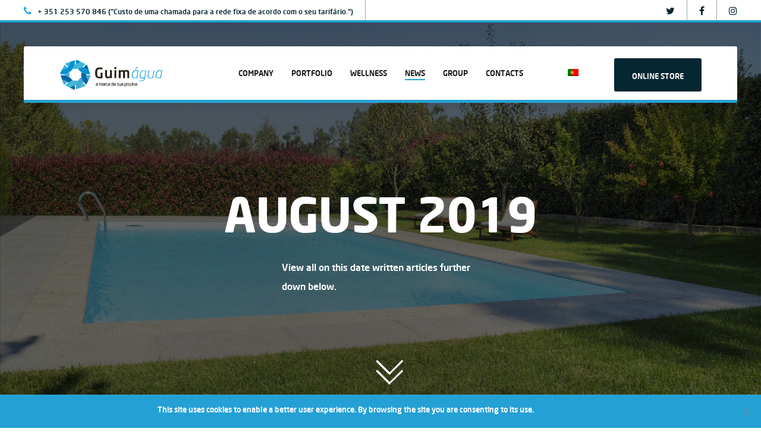

--- FILE ---
content_type: text/css
request_url: https://guimagua.com/wp-content/themes/brooklyn-child/style.css?ver=6.7.2
body_size: 227
content:
/*
Theme Name: brooklyn-child    
Theme URI: https://guimagua.com;
Description: Tema desenvolvido por Unify para Guimágua
Version: 1.0
Template: brooklyn
Author: Unify   
Author URI: https://unify.pt;
Text Domain: Guimágua
*/

--- FILE ---
content_type: image/svg+xml
request_url: https://guimagua.com/wp-content/uploads/2019/06/Logotipo_Guimagua.svg
body_size: 5723
content:
<?xml version="1.0" encoding="UTF-8"?> <!-- Generator: Adobe Illustrator 23.0.1, SVG Export Plug-In . SVG Version: 6.00 Build 0) --> <svg xmlns="http://www.w3.org/2000/svg" xmlns:xlink="http://www.w3.org/1999/xlink" id="Camada_1" x="0px" y="0px" viewBox="0 0 300 93.9" style="enable-background:new 0 0 300 93.9;" xml:space="preserve"> <style type="text/css"> .st0{fill:#262116;} .st1{fill:#0092D0;} .st2{fill:none;} .st3{fill:#44A6DA;} .st4{fill:#0067A3;} .st5{fill:#3FB9D4;} .st6{fill:#262116;stroke:#000000;stroke-width:0.5;stroke-miterlimit:10;} </style> <g id="lettering_2"> </g> <g> <g> <path class="st0" d="M124.6,56.9c-1.1,0.2-2.4,0.4-3.8,0.6c-1.4,0.1-3.3,0.2-5.6,0.2c-1.2,0-2.4-0.2-3.8-0.6 c-1.3-0.5-2.6-1.2-3.7-2.1c-1.2-1-2.1-2.4-2.9-4s-1.2-3.8-1.2-6.3v-6.2c0-2.5,0.4-4.6,1.1-6.3s1.7-3.1,2.9-4 c1.2-1.1,2.4-1.8,3.8-2.1c1.3-0.5,2.7-0.6,3.9-0.6c1.1,0,2,0,3,0.1c1,0,1.9,0.1,2.6,0.2c0.8,0.1,1.5,0.1,2.1,0.2s1.1,0.1,1.4,0.2 c0.6,0.1,0.8,0.4,0.8,1V30c0,0.4,0,0.6-0.1,0.7s-0.4,0.2-0.7,0.2h-0.1c-1-0.1-2.3-0.1-3.8-0.2s-3.3-0.1-5.4-0.1 c-0.7,0-1.4,0.1-2.1,0.4c-0.7,0.2-1.3,0.7-1.8,1.3s-1,1.4-1.3,2.5c-0.4,1.1-0.5,2.4-0.5,3.8v6.2c0,1.5,0.1,2.7,0.5,3.8 s0.7,1.9,1.3,2.5c0.5,0.6,1.1,1.1,1.8,1.3s1.3,0.4,1.9,0.4c0.8,0,1.5,0,2.3,0s1.3,0,2-0.1v-11c0-0.2,0.1-0.5,0.2-0.6 s0.4-0.2,0.6-0.2h4.3c0.2,0,0.5,0.1,0.6,0.2c0.1,0.1,0.2,0.4,0.2,0.6v14.4C125.4,56.4,125.2,56.8,124.6,56.9z"></path> <path class="st0" d="M152.1,57c-0.1,0.1-0.4,0.2-0.6,0.2h-3.9c-0.2,0-0.5-0.1-0.6-0.2s-0.2-0.4-0.2-0.6v-1 c-1.1,0.7-2.1,1.3-3.2,1.7c-1,0.4-2.1,0.5-3.6,0.5c-1.1,0-2.1-0.1-3-0.5c-1-0.2-1.7-0.7-2.3-1.4c-0.8-0.8-1.3-1.9-1.7-3.2 s-0.5-2.9-0.5-4.6V34c0-0.2,0.1-0.5,0.2-0.6c0.1-0.2,0.4-0.2,0.6-0.2h3.9c0.2,0,0.5,0.1,0.6,0.2c0.1,0.2,0.2,0.4,0.2,0.6v14 c0,1.1,0.1,1.9,0.2,2.6c0.1,0.6,0.4,1.2,0.8,1.5c0.4,0.2,0.7,0.5,1.1,0.6c0.4,0.1,1,0.2,1.5,0.2c0.4,0,0.8,0,1.3-0.1 s0.8-0.2,1.3-0.5c0.5-0.1,0.8-0.4,1.2-0.6c0.4-0.2,0.7-0.4,1.1-0.6V34c0-0.2,0.1-0.5,0.2-0.6c0.1-0.2,0.4-0.2,0.6-0.2h3.9 c0.2,0,0.5,0.1,0.6,0.2c0.1,0.2,0.2,0.4,0.2,0.6v22.5C152.3,56.7,152.2,56.8,152.1,57z"></path> <path class="st0" d="M164.9,29c0,0.2-0.1,0.5-0.2,0.6c-0.1,0.1-0.4,0.2-0.6,0.2H160c-0.2,0-0.5-0.1-0.6-0.2 c-0.2-0.1-0.2-0.4-0.2-0.6v-3.8c0-0.2,0.1-0.5,0.2-0.6c0.2-0.1,0.4-0.2,0.6-0.2h4.2c0.2,0,0.5,0.1,0.6,0.2s0.2,0.4,0.2,0.6V29 H164.9z M164.8,56.3c0,0.2-0.1,0.5-0.2,0.6c-0.1,0.2-0.4,0.2-0.6,0.2h-3.9c-0.2,0-0.5-0.1-0.6-0.2c-0.1-0.2-0.2-0.4-0.2-0.6V34 c0-0.2,0.1-0.5,0.2-0.6c0.1-0.1,0.4-0.2,0.6-0.2h3.9c0.2,0,0.5,0.1,0.6,0.2c0.1,0.1,0.2,0.4,0.2,0.6V56.3z"></path> <path class="st0" d="M202.2,57c-0.1,0.2-0.4,0.2-0.6,0.2h-3.9c-0.2,0-0.5-0.1-0.6-0.2c-0.1-0.2-0.2-0.4-0.2-0.6V41.8 c0-0.8,0-1.5-0.1-2s-0.2-1-0.5-1.3s-0.6-0.6-1-0.7s-1-0.2-1.5-0.2c-0.4,0-1,0.1-1.7,0.2c-0.7,0.1-1.5,0.5-2.3,0.8 c0,0.5,0.1,1,0.1,1.5s0,1.1,0,1.5v14.6c0,0.2-0.1,0.5-0.2,0.6c-0.1,0.2-0.4,0.2-0.6,0.2h-3.9c-0.2,0-0.5-0.1-0.6-0.2 c-0.1-0.2-0.2-0.4-0.2-0.6V41.8c0-0.8,0-1.5-0.1-2s-0.2-1-0.5-1.3s-0.5-0.6-1-0.7c-0.4-0.1-0.8-0.2-1.4-0.2 c-0.8,0-2.3,0.5-3.9,1.4v17.4c0,0.2-0.1,0.5-0.2,0.6c-0.1,0.2-0.4,0.2-0.6,0.2h-3.9c-0.2,0-0.5-0.1-0.6-0.2 c-0.1-0.2-0.2-0.4-0.2-0.6V34c0-0.2,0.1-0.5,0.2-0.6c0.1-0.1,0.4-0.2,0.6-0.2h3.7c0.2,0,0.5,0.1,0.6,0.2c0.1,0.1,0.2,0.4,0.2,0.6 v1c1-0.6,1.9-1.1,2.7-1.4c1-0.4,2-0.6,3.3-0.6c1.2,0,2.3,0.1,3.1,0.5s1.4,0.8,1.9,1.4c1.1-0.6,2.1-1.1,3.2-1.4 c1.1-0.4,2.4-0.5,3.8-0.5s2.6,0.2,3.6,0.7s1.7,1.1,2.1,1.9c0.5,0.8,0.8,1.8,1.1,2.9s0.2,2.3,0.2,3.6v14.6 C202.4,56.6,202.3,56.8,202.2,57z"></path> <path class="st1" d="M228.9,35.3L228.9,35.3v0.2l-3.7,20.8c0,0.2-0.1,0.5-0.4,0.6c-0.1,0.1-0.4,0.2-0.6,0.2h-0.4 c-0.5,0-0.6-0.2-0.6-0.7v-0.1c0,0,0,0,0-0.1l0.2-1.4c-1.2,0.6-2.4,1.2-3.6,1.7c-1.2,0.6-2.5,0.8-3.8,0.8c-0.8,0-1.7-0.1-2.5-0.4 c-0.7-0.2-1.4-0.6-2-1.2c-0.6-0.5-1-1.2-1.3-1.9c-0.4-0.7-0.5-1.7-0.5-2.7c0-0.6,0.1-1.3,0.2-2l0.8-4.9c0.4-1.9,0.8-3.5,1.3-4.8 c0.6-1.3,1.2-2.4,2-3.2s1.8-1.4,3-1.9c1.2-0.4,2.5-0.6,3.9-0.6c1.2,0,2.5,0.1,3.8,0.2c1.3,0.1,2.4,0.4,3.3,0.6 C228.6,34.9,228.9,35,228.9,35.3z M226.8,36.2c-0.7-0.1-1.7-0.2-2.7-0.4c-1.1-0.1-2.1-0.1-3.1-0.1c-2.4,0-4.3,0.7-5.5,2.3 c-1.2,1.5-2.1,3.7-2.6,6.5l-0.8,4.9c-0.1,0.8-0.2,1.5-0.2,2c0,1,0.1,1.7,0.4,2.3s0.6,1.1,1.1,1.4c0.5,0.4,1,0.6,1.5,0.7 s1.2,0.1,1.8,0.1c1.1,0,2.1-0.2,3.3-0.7c1.1-0.5,2.4-1.1,3.9-1.9L226.8,36.2z M227.1,24.1c0,0.1-0.1,0.2-0.2,0.4l-5.1,5.5 c-0.2,0.2-0.4,0.4-0.6,0.6c-0.1,0.1-0.4,0.2-0.6,0.2h-1.1c-0.2,0-0.4-0.1-0.4-0.2s0.1-0.4,0.2-0.5l4.8-5.5 c0.2-0.2,0.4-0.5,0.6-0.5c0.1-0.1,0.4-0.1,0.6-0.1h1.3C226.9,23.8,227.1,24,227.1,24.1z"></path> <path class="st1" d="M251.6,35.3L251.6,35.3v0.2l-3.9,21.8c-0.4,1.7-0.7,3.1-1.2,4.2c-0.5,1.1-1.1,1.9-1.9,2.5 c-0.7,0.6-1.7,1.1-2.6,1.3c-1.1,0.2-2.1,0.4-3.5,0.4c-0.7,0-1.4,0-2.1-0.1c-0.7,0-1.3-0.1-1.9-0.1s-1.1-0.1-1.5-0.1 c-0.5,0-0.7-0.1-1-0.1c-0.5-0.1-0.7-0.4-0.7-0.6c0,0,0,0,0-0.1v-0.1v-0.2c0.1-0.4,0.4-0.6,0.7-0.6h0.1c0.5,0.1,1.3,0.2,2.5,0.4 c1.2,0.1,2.4,0.2,3.7,0.2c1.2,0,2.3-0.1,3-0.2c0.8-0.1,1.4-0.5,2-1s1.1-1.2,1.4-2c0.4-0.8,0.7-2,1-3.3l0.1-0.5 c-0.4,0.1-0.7,0.1-1.2,0.2s-1,0.1-1.5,0.2c-0.5,0-1.1,0.1-1.5,0.1c-0.5,0-1,0-1.3,0c-0.8,0-1.7-0.1-2.5-0.2 c-0.8-0.1-1.7-0.5-2.4-1.1c-0.7-0.5-1.3-1.2-1.8-2.1c-0.5-1-0.7-2.1-0.7-3.7c0-0.5,0-1,0.1-1.5c0-0.5,0.1-1.1,0.2-1.7l0.5-3 c0.4-2,0.8-3.7,1.4-5c0.6-1.3,1.3-2.4,2.3-3.2c0.8-0.8,1.9-1.3,3.1-1.7c1.2-0.4,2.5-0.5,3.9-0.5c0.6,0,1.3,0,1.9,0.1 c0.6,0,1.3,0.1,1.8,0.2c0.6,0.1,1.2,0.1,1.7,0.2c0.5,0.1,1,0.1,1.2,0.2C251.3,34.9,251.6,35,251.6,35.3z M249.6,36.2 c-0.7-0.1-1.5-0.2-2.5-0.4c-1-0.1-1.9-0.2-2.9-0.2c-1.2,0-2.3,0.1-3.1,0.4c-1,0.2-1.8,0.7-2.4,1.3c-0.7,0.6-1.3,1.5-1.8,2.6 s-1,2.5-1.2,4.3l-0.5,3c-0.1,0.7-0.2,1.3-0.2,1.9c0,0.6-0.1,1.1-0.1,1.5c0,1.2,0.1,2,0.5,2.7c0.2,0.7,0.7,1.2,1.2,1.5 c0.5,0.4,1.2,0.6,1.9,0.7c0.7,0.1,1.5,0.1,2.3,0.1c0.4,0,0.7,0,1.2-0.1c0.5,0,1-0.1,1.5-0.1s1.1-0.1,1.5-0.2 c0.5-0.1,1-0.2,1.3-0.2L249.6,36.2z"></path> <path class="st1" d="M275.1,35l-3.8,21.4c0,0.2-0.1,0.5-0.4,0.6c-0.1,0.1-0.4,0.2-0.6,0.2H270c-0.4,0-0.6-0.2-0.6-0.7v-0.1l0,0 l0.1-0.7c-1.2,0.6-2.4,1-3.6,1.3c-1.2,0.4-2.3,0.5-3.5,0.5c-1,0-1.8-0.1-2.6-0.4c-0.8-0.2-1.5-0.6-2.1-1.1s-1.1-1.2-1.4-1.9 c-0.4-0.8-0.5-1.7-0.5-2.9c0-0.4,0-0.6,0-1s0.1-0.7,0.1-1.1l2.6-14.3c0-0.2,0.1-0.5,0.4-0.6c0.2-0.1,0.4-0.2,0.6-0.2h0.4 c0.5,0,0.6,0.2,0.6,0.7V35l-2.6,14.3c0,0.4-0.1,0.7-0.1,1.1c0,0.4,0,0.7,0,1c0,1.7,0.5,2.9,1.4,3.6c1,0.7,2,1,3.5,1 c1.1,0,2.3-0.1,3.5-0.5s2.5-0.7,3.6-1.3l3.5-19c0-0.2,0.1-0.5,0.4-0.6c0.1-0.1,0.4-0.2,0.6-0.2h0.2c0.5,0,0.7,0.2,0.7,0.7V35 H275.1z"></path> <path class="st1" d="M297.8,35.3L297.8,35.3v0.2l-3.7,20.9c0,0.2-0.1,0.5-0.4,0.6c-0.2,0.1-0.4,0.2-0.6,0.2h-0.2 c-0.5,0-0.6-0.2-0.6-0.7v-0.1c0,0,0,0,0-0.1l0.2-1.4c-1.2,0.6-2.4,1.2-3.6,1.7c-1.3,0.6-2.5,0.8-3.8,0.8c-0.8,0-1.7-0.1-2.5-0.4 c-0.7-0.2-1.4-0.6-2-1.2c-0.6-0.5-1-1.2-1.3-1.9c-0.4-0.7-0.5-1.7-0.5-2.7c0-0.6,0.1-1.3,0.2-2l0.8-4.9c0.4-1.9,0.8-3.5,1.3-4.8 c0.6-1.3,1.2-2.4,2-3.2s1.8-1.4,3-1.9c1.1-0.4,2.4-0.6,3.9-0.6c1.2,0,2.5,0.1,3.8,0.2c1.3,0.1,2.4,0.4,3.3,0.6 C297.6,34.9,297.8,35,297.8,35.3z M295.7,36.2c-0.7-0.1-1.7-0.2-2.7-0.4c-1.1-0.1-2.1-0.1-3.1-0.1c-2.4,0-4.3,0.7-5.5,2.3 c-1.3,1.5-2.1,3.7-2.6,6.5l-0.8,4.9c-0.1,0.8-0.2,1.5-0.2,2c0,1,0.1,1.7,0.4,2.3c0.2,0.6,0.6,1.1,1.1,1.4c0.5,0.4,1,0.6,1.5,0.7 c0.6,0.1,1.2,0.1,1.8,0.1c1.1,0,2.1-0.2,3.3-0.7c1.1-0.5,2.4-1.1,3.9-1.9L295.7,36.2z"></path> </g> <g> <path class="st2" d="M8.3,62.6C8.2,62.6,8.2,62.6,8.3,62.6c-0.2,0-0.4,0-0.4,0L8,62.8C8.1,62.8,8.2,62.6,8.3,62.6z"></path> <path class="st2" d="M30.5,9.1c0-0.1,0-0.2,0-0.4l-0.2,0.1C30.2,8.8,30.4,9,30.5,9.1z"></path> <path class="st2" d="M8.3,31.2C8.2,31.1,8.1,31,8.1,31L8,31.2C8,31.2,8.1,31.2,8.3,31.2C8.2,31.2,8.2,31.2,8.3,31.2z"></path> <path class="st2" d="M53.6,29.1c-2.4,0.5-4.9,0.7-7.4,0.7s-5-0.2-7.4-0.7c-1.3,2-2.9,3.9-4.6,5.7s-3.7,3.3-5.7,4.6 c0.5,2.4,0.7,4.9,0.7,7.4s-0.2,5-0.7,7.4c2,1.3,3.9,3,5.7,4.6c1.8,1.8,3.3,3.7,4.6,5.7c2.4-0.5,4.9-0.7,7.4-0.7s5,0.2,7.4,0.7 c1.3-2,3-3.9,4.6-5.7c1.8-1.8,3.7-3.3,5.7-4.6c-0.5-2.4-0.7-4.9-0.7-7.4s0.2-5,0.7-7.4c-2-1.3-3.9-3-5.7-4.6 C56.4,33,54.9,31.1,53.6,29.1z"></path> <path class="st2" d="M84,31.2L84,31.2c0.2,0,0.3,0,0.3,0l0-0.2C84.3,31,84.1,31.1,84,31.2z"></path> <path class="st2" d="M84.1,62.6C84.1,62.6,84,62.6,84.1,62.6c0,0.1,0.1,0.2,0.1,0.2l0.1-0.2C84.4,62.6,84.3,62.6,84.1,62.6z"></path> <path class="st2" d="M61.8,9.1C61.9,9,62,8.8,62,8.8l-0.2-0.1C61.9,8.7,61.8,8.8,61.8,9.1z"></path> <path class="st3" d="M22.5,67.8c-4-3.3-8.9-5.2-14.2-5.2c-0.1,0.1-0.2,0.2-0.4,0.2L11.4,73c0.4,1.2,1.4,2.5,2.5,3.5 C17.3,74.2,20.1,71.2,22.5,67.8z"></path> <path class="st3" d="M8.3,31.2c5.2,0,10.2-1.9,14.2-5.2c-2.3-3.1-4.9-5.9-8-8.2L8,31C8.1,31.1,8.2,31.1,8.3,31.2z"></path> <path class="st3" d="M28.3,39.6c-4.2,2.7-8.8,4.6-13.7,5.5c0.1,0.6,0.1,1.3,0.1,1.9c0,0.6,0,1.3-0.1,1.9c4.9,0.8,9.5,2.7,13.7,5.5 C28.8,52,29,49.5,29,47C29.1,44.4,28.8,41.9,28.3,39.6z"></path> <path class="st4" d="M44.3,78.5c-5.4,0.5-10.1,2.9-13.8,6.3v0.1c0,0.1,0,0.2,0,0.4l9.6,4.8c1.1,0.5,2.7,0.7,4.3,0.7 c0.4-1.9,0.5-3.8,0.5-5.8C44.8,82.7,44.6,80.5,44.3,78.5z"></path> <path class="st4" d="M8.3,62.6c5.2,0,10.2,1.9,14.2,5.2c0.5,0.5,1,0.8,1.4,1.3c0.5,0.5,1,1,1.3,1.4c4-2.7,8.6-4.8,13.6-5.8 c-1.3-2-3-3.9-4.6-5.7c-1.8-1.8-3.7-3.3-5.7-4.6c-4.2-2.7-8.8-4.6-13.7-5.5c-2.1-0.4-4.3-0.6-6.4-0.6c-1.7,0-3.3,0.1-5,0.4l4.6,14 C8,62.6,8.1,62.6,8.3,62.6C8.2,62.6,8.2,62.6,8.3,62.6z"></path> <path class="st5" d="M30.5,84.8c3.6-3.6,8.4-5.9,13.8-6.3c0.6,0,1.3-0.1,1.9-0.1s1.3,0,1.9,0.1c0.8-4.9,2.7-9.5,5.5-13.7 c-2.4-0.5-4.9-0.7-7.4-0.7s-5,0.2-7.4,0.7c-5,1.1-9.5,3-13.6,5.8c-3.1,2.1-5.9,4.9-8.2,8l13.2,6.5C30.2,85,30.4,84.9,30.5,84.8z"></path> <path class="st5" d="M67,70.6c-3.3,3.9-5.2,8.9-5.2,14.2c0.1,0.1,0.2,0.2,0.2,0.4l10.2-3.5c1.2-0.4,2.5-1.4,3.5-2.5 C73.4,75.8,70.5,72.9,67,70.6z"></path> <path class="st3" d="M77.6,48.8c0.5,5.4,2.9,10.1,6.4,13.8h0.1c0.1,0,0.2,0,0.4,0l4.8-9.6c0.6-1.1,0.8-2.7,0.7-4.3 c-1.9-0.4-3.8-0.5-5.8-0.5C81.9,48.2,79.7,48.5,77.6,48.8z"></path> <path class="st3" d="M61.8,84.8c0-5.2,1.9-10.2,5.2-14.2c0.4-0.5,0.8-1,1.3-1.4c0.5-0.5,1-1,1.4-1.3c-2.7-4-4.8-8.6-5.8-13.6 c-2,1.3-3.9,3-5.7,4.6c-1.8,1.8-3.3,3.7-4.6,5.7c-2.7,4.2-4.5,8.8-5.5,13.7c-0.4,2.1-0.6,4.3-0.6,6.4c0,1.7,0.1,3.3,0.4,5l14-4.6 C61.8,85.1,61.8,85,61.8,84.8C61.8,84.9,61.8,84.8,61.8,84.8z"></path> <path class="st4" d="M84,62.6c-3.6-3.6-5.9-8.4-6.4-13.8c0-0.6-0.1-1.3-0.1-1.9c0-0.6,0-1.3,0.1-1.9c-4.9-0.8-9.5-2.7-13.7-5.5 c-0.5,2.4-0.7,4.9-0.7,7.4s0.2,5,0.7,7.4c1.1,4.9,3,9.5,5.8,13.6c2.1,3.2,4.9,5.9,8,8.3L84.3,63C84.1,62.8,84.1,62.6,84,62.6z"></path> <path class="st4" d="M69.8,26c3.9,3.3,8.9,5.2,14.2,5.2c0.1-0.1,0.2-0.2,0.4-0.4l-3.5-10.2c-0.4-1.2-1.4-2.5-2.5-3.5 C75.1,19.7,72.1,22.7,69.8,26z"></path> <path class="st1" d="M48.1,15.4c5.4-0.5,10.1-2.9,13.7-6.4c0-0.1,0-0.2,0-0.4l-9.6-4.8c-1-0.5-2.4-0.7-3.8-0.7c-0.1,0-0.2,0-0.5,0 C47.4,7.2,47.4,11.3,48.1,15.4z"></path> <path class="st1" d="M84,31.2c-5.2,0-10.2-1.9-14.2-5.2c-0.5-0.4-1-0.8-1.4-1.3c-0.5-0.5-1-1-1.3-1.4c-4,2.7-8.6,4.8-13.6,5.8 c1.3,2,2.9,3.9,4.6,5.7s3.7,3.3,5.7,4.6c4.2,2.7,8.8,4.6,13.7,5.5c2.1,0.4,4.3,0.6,6.4,0.6c1.7,0,3.3-0.1,5-0.4l-4.6-14 c-0.1,0-0.2,0-0.2,0C84.1,31.2,84,31.2,84,31.2z"></path> <path class="st5" d="M61.8,9.1c-3.6,3.6-8.4,5.9-13.7,6.4c-0.6,0-1.3,0.1-1.9,0.1c-0.6,0-1.3,0-1.9-0.1c-0.8,4.8-2.6,9.5-5.5,13.7 c2.4,0.5,4.9,0.7,7.4,0.7s5-0.2,7.4-0.7c4.9-1.1,9.5-3,13.6-5.8c3.2-2.1,5.9-4.9,8.2-8L62.1,8.8C62,8.8,61.9,9,61.8,9.1z"></path> <path class="st5" d="M25.2,23.2c3.5-4,5.2-9.2,5.2-14.2c-0.1-0.1-0.2-0.2-0.2-0.2L20,12.3c-1.2,0.4-2.5,1.4-3.5,2.5 C18.9,18,21.9,20.9,25.2,23.2z"></path> <path class="st1" d="M14.7,45c4.9-0.8,9.5-2.7,13.7-5.5c2-1.3,3.9-3,5.7-4.6c1.8-1.8,3.3-3.7,4.6-5.7c2.7-4.2,4.6-8.9,5.5-13.7 c0.7-3.8,0.7-7.6,0.2-11.4l-14,4.6c0,0.1,0,0.2,0,0.4c0,5.1-1.8,10.1-5.2,14.2c-0.4,0.5-0.8,1-1.3,1.4c-0.5,0.5-1,1-1.4,1.3 c-4,3.3-8.9,5.2-14.2,5.2H8.1c-0.1,0-0.2,0-0.4,0L3,40.9c-0.6,1.1-0.8,2.7-0.7,4.3c1.9,0.4,3.8,0.5,5.8,0.5 C10.4,45.5,12.5,45.4,14.7,45z"></path> </g> <g> <path class="st6" d="M110.8,78.8c0,0.1,0,0.1-0.1,0.2c0,0-0.1,0.1-0.2,0.1h-0.1c-0.1,0-0.1,0-0.2-0.1c0,0-0.1-0.1-0.1-0.2v-0.4 c-0.4,0.1-0.7,0.4-1.1,0.5s-0.8,0.2-1.2,0.2c-0.2,0-0.5,0-0.7-0.1s-0.5-0.2-0.6-0.4c-0.2-0.1-0.4-0.4-0.5-0.7 c-0.1-0.2-0.2-0.6-0.2-1.1v-0.1c0-0.4,0-0.6,0.1-1c0.1-0.2,0.4-0.5,0.6-0.6s0.6-0.4,1.1-0.4c0.5-0.1,1-0.1,1.5-0.1h1.1v-0.5 c0-0.4,0-0.6-0.1-0.8c0-0.2-0.1-0.5-0.2-0.6s-0.4-0.2-0.5-0.4c-0.2-0.1-0.5-0.1-0.8-0.1c-0.2,0-0.4,0-0.6,0c-0.1,0-0.4,0-0.5,0 s-0.2,0-0.4,0c-0.1,0-0.2,0-0.5,0c-0.1,0-0.1,0-0.2,0s-0.1-0.1-0.1-0.2v0.1c0-0.1,0-0.1,0.1-0.1c0,0,0.1,0,0.2-0.1 c0.1,0,0.2,0,0.4,0c0.1,0,0.2,0,0.4,0c0.1,0,0.4,0,0.5,0s0.4,0,0.6,0c0.5,0,0.8,0.1,1.1,0.2c0.2,0.1,0.5,0.2,0.7,0.5 c0.1,0.2,0.2,0.5,0.4,0.8c0.1,0.4,0.1,0.6,0.1,1L110.8,78.8L110.8,78.8L110.8,78.8z M110.2,75.4h-1.1c-0.5,0-1,0-1.3,0.1 c-0.4,0-0.6,0.1-0.8,0.2s-0.4,0.2-0.5,0.5c-0.1,0.2-0.1,0.5-0.1,0.7V77c0,0.4,0,0.6,0.1,0.8s0.2,0.4,0.4,0.5 c0.1,0.1,0.2,0.2,0.5,0.2c0.1,0,0.4,0.1,0.6,0.1c0.4,0,0.7,0,1.1-0.1s0.7-0.2,1.2-0.5C110.2,78.1,110.2,75.4,110.2,75.4z"></path> <path class="st6" d="M123.7,79.1L123.7,79.1l-0.2,0.1c-0.1,0-0.1,0-0.1-0.1c0,0-0.1-0.1-0.1-0.2v-4.8c0-0.6-0.1-1.1-0.4-1.3 c-0.2-0.2-0.7-0.4-1.2-0.4c-0.2,0-0.6,0-1,0.1s-0.6,0.2-0.8,0.4c0.1,0.1,0.1,0.4,0.1,0.5c0,0.2,0,0.4,0,0.6v4.9c0,0.1,0,0.1,0,0.2 l-0.1,0.1h-0.2c-0.1,0-0.1,0-0.1-0.1c0,0,0-0.1,0-0.2V74c0-0.4,0-0.6-0.1-0.8s-0.1-0.4-0.2-0.5s-0.2-0.2-0.4-0.2 c-0.1,0-0.4-0.1-0.5-0.1c-0.2,0-0.6,0-1,0.1s-0.7,0.2-1,0.4v5.9c0,0.1,0,0.1,0,0.2l-0.1,0.1H116c-0.1,0-0.1,0-0.1-0.1 c0,0,0-0.1,0-0.2v-6.4c0-0.1,0-0.1,0.1-0.2l0.1-0.1h0.1c0.1,0,0.1,0,0.1,0.1c0,0,0.1,0.1,0.1,0.2v0.2c0.2-0.1,0.6-0.2,1-0.4 c0.4-0.1,0.7-0.2,1.1-0.2c0.2,0,0.5,0,0.7,0.1s0.4,0.2,0.6,0.5c0.4-0.1,0.7-0.2,1.1-0.4c0.4-0.1,0.7-0.1,1.1-0.1 c0.2,0,0.6,0,0.8,0.1s0.5,0.2,0.6,0.4c0.2,0.1,0.4,0.4,0.5,0.7c0.1,0.2,0.1,0.6,0.1,1.1v4.8C123.7,78.9,123.7,79.1,123.7,79.1z"></path> <path class="st6" d="M130.2,78.8c0,0.1,0,0.1-0.1,0.2c0,0-0.1,0.1-0.2,0.1l0,0c-0.1,0-0.1,0-0.2-0.1c0,0-0.1-0.1-0.1-0.2v-0.4 c-0.4,0.1-0.7,0.4-1.1,0.5c-0.4,0.1-0.8,0.2-1.2,0.2c-0.2,0-0.5,0-0.7-0.1s-0.5-0.2-0.6-0.4c-0.2-0.1-0.4-0.4-0.5-0.7 c-0.1-0.2-0.2-0.6-0.2-1.1v-0.1c0-0.4,0-0.6,0.1-1c0.1-0.2,0.4-0.5,0.6-0.6s0.6-0.4,1.1-0.4c0.5-0.1,1-0.1,1.5-0.1h1.1v-0.5 c0-0.4,0-0.6-0.1-0.8c0-0.2-0.1-0.5-0.2-0.6c-0.1-0.1-0.4-0.2-0.5-0.4c-0.2-0.1-0.5-0.1-0.8-0.1c-0.2,0-0.4,0-0.6,0 c-0.1,0-0.4,0-0.5,0s-0.2,0-0.4,0s-0.2,0-0.5,0c-0.1,0-0.1,0-0.2,0s-0.1-0.1-0.1-0.2v0.1c0-0.1,0-0.1,0.1-0.1c0,0,0.1,0,0.2-0.1 c0.1,0,0.2,0,0.4,0s0.2,0,0.4,0s0.4,0,0.5,0s0.4,0,0.6,0c0.5,0,0.8,0.1,1.1,0.2s0.5,0.2,0.7,0.5c0.1,0.2,0.2,0.5,0.4,0.8 c0.1,0.4,0.1,0.6,0.1,1L130.2,78.8L130.2,78.8L130.2,78.8z M129.6,75.4h-1.1c-0.5,0-1,0-1.3,0.1c-0.4,0-0.6,0.1-0.8,0.2 s-0.4,0.2-0.5,0.5c-0.1,0.2-0.1,0.5-0.1,0.7V77c0,0.4,0,0.6,0.1,0.8s0.2,0.4,0.4,0.5s0.2,0.2,0.5,0.2c0.1,0,0.4,0.1,0.6,0.1 c0.4,0,0.7,0,1.1-0.1c0.4-0.1,0.7-0.2,1.2-0.5L129.6,75.4L129.6,75.4z"></path> <path class="st6" d="M134.7,72.4c-0.1,0-0.1,0-0.2,0c-0.2,0-0.5,0-0.8,0.1c-0.2,0.1-0.6,0.2-1.1,0.5v5.8c0,0.1,0,0.1-0.1,0.2 c0,0-0.1,0.1-0.2,0.1h-0.1c-0.1,0-0.1,0-0.2-0.1c0,0-0.1-0.1-0.1-0.2v-6.5c0-0.1,0-0.1,0.1-0.2l0.1-0.1h0.1c0.1,0,0.1,0,0.1,0.1 c0,0,0.1,0.1,0.1,0.2v0.2c0.4-0.2,0.6-0.4,1-0.5c0.2-0.1,0.6-0.1,1-0.1c0.1,0,0.2,0,0.2,0c0.1,0,0.1,0.1,0.1,0.1v0.2 C134.8,72.3,134.8,72.4,134.7,72.4z"></path> <path class="st6" d="M140,79.1c0,0-0.1,0.1-0.2,0.1c-0.2,0-0.6,0.1-0.8,0.1s-0.6,0-0.7,0c-0.5,0-0.8-0.1-1.2-0.2s-0.6-0.4-0.8-0.7 c-0.2-0.2-0.4-0.6-0.5-1.1c-0.1-0.4-0.1-0.8-0.1-1.2v-1c0-0.5,0-0.8,0.1-1.2s0.2-0.7,0.5-1.1c0.2-0.2,0.5-0.5,0.8-0.7 c0.4-0.1,0.7-0.2,1.2-0.2c0.2,0,0.5,0,0.7,0s0.6,0,0.8,0.1c0.1,0,0.1,0,0.2,0.1v0.1v0.1c0,0.1,0,0.1-0.1,0.1c0,0-0.1,0-0.2,0 c-0.6-0.1-1.2-0.1-1.5-0.1s-0.7,0.1-1,0.2s-0.5,0.4-0.6,0.6s-0.2,0.5-0.4,0.8c-0.1,0.4-0.1,0.7-0.1,1.1v1c0,0.4,0,0.7,0.1,1.1 s0.2,0.6,0.4,0.8s0.4,0.5,0.6,0.6s0.6,0.2,1,0.2c0.5,0,1,0,1.5-0.1c0.1,0,0.1,0,0.2,0l0.1,0.1v0.1C140.1,78.9,140,78.9,140,79.1z"></path> <path class="st6" d="M146.1,78.8c0,0.1,0,0.1-0.1,0.2c0,0-0.1,0.1-0.2,0.1h-0.1c-0.1,0-0.1,0-0.2-0.1c0,0-0.1-0.1-0.1-0.2v-0.4 c-0.4,0.1-0.7,0.4-1.1,0.5c-0.4,0.1-0.8,0.2-1.2,0.2c-0.2,0-0.5,0-0.7-0.1s-0.5-0.2-0.6-0.4c-0.2-0.1-0.4-0.4-0.5-0.7 c-0.1-0.2-0.2-0.6-0.2-1.1v-0.1c0-0.4,0-0.6,0.1-1c0.1-0.2,0.4-0.5,0.6-0.6s0.6-0.4,1.1-0.4c0.5-0.1,1-0.1,1.5-0.1h1.1v-0.5 c0-0.4,0-0.6-0.1-0.8c0-0.2-0.1-0.5-0.2-0.6c-0.1-0.1-0.4-0.2-0.5-0.4c-0.2-0.1-0.5-0.1-0.8-0.1c-0.2,0-0.4,0-0.6,0 c-0.1,0-0.4,0-0.5,0s-0.2,0-0.4,0s-0.2,0-0.5,0c-0.1,0-0.1,0-0.2,0c-0.1,0-0.1-0.1-0.1-0.2v0.1c0-0.1,0-0.1,0.1-0.1 c0,0,0.1,0,0.2-0.1c0.1,0,0.2,0,0.4,0s0.2,0,0.4,0s0.4,0,0.5,0s0.4,0,0.6,0c0.5,0,0.8,0.1,1.1,0.2s0.5,0.2,0.7,0.5 c0.1,0.2,0.2,0.5,0.4,0.8c0.1,0.4,0.1,0.6,0.1,1V78.8L146.1,78.8L146.1,78.8z M145.6,75.4h-1.1c-0.5,0-1,0-1.3,0.1 c-0.4,0-0.6,0.1-0.8,0.2s-0.4,0.2-0.5,0.5c-0.1,0.2-0.1,0.5-0.1,0.7V77c0,0.4,0,0.6,0.1,0.8s0.2,0.4,0.4,0.5s0.2,0.2,0.5,0.2 c0.1,0,0.4,0.1,0.6,0.1c0.4,0,0.7,0,1.1-0.1c0.4-0.1,0.7-0.2,1.2-0.5L145.6,75.4L145.6,75.4z"></path> <path class="st6" d="M155.8,78.7C155.8,78.8,155.8,78.8,155.8,78.7l-0.1,0.2c-0.2,0.1-0.6,0.1-1.1,0.1c-0.4,0-0.8,0.1-1.2,0.1 c-0.5,0-0.8-0.1-1.2-0.2s-0.6-0.4-0.8-0.7c-0.2-0.2-0.4-0.6-0.5-1.1c-0.1-0.4-0.1-0.8-0.1-1.3V75c0-2.1,0.8-3.2,2.6-3.2 c0.1,0,0.2,0,0.5,0c0.1,0,0.4,0,0.5,0s0.4,0,0.5,0.1c0.1,0,0.4,0,0.5,0.1v-2.6c0-0.1,0-0.1,0.1-0.2l0.1-0.1h0.1 c0.1,0,0.1,0,0.1,0.1c0,0,0.1,0.1,0.1,0.2v9.3C155.9,78.7,155.8,78.7,155.8,78.7z M155.2,72.6c-0.1,0-0.2,0-0.5-0.1 c-0.1,0-0.4,0-0.5,0s-0.4,0-0.5,0s-0.4,0-0.5,0c-0.7,0-1.3,0.2-1.5,0.7c-0.4,0.5-0.5,1.1-0.5,2V76c0,0.8,0.1,1.5,0.5,2 s0.8,0.7,1.5,0.7c0.4,0,0.6,0,1,0s0.6-0.1,0.8-0.1v-6.1L155.2,72.6L155.2,72.6z"></path> <path class="st6" d="M162.3,78.8c0,0.1,0,0.1-0.1,0.2c0,0-0.1,0.1-0.2,0.1l0,0c-0.1,0-0.1,0-0.2-0.1c-0.1-0.1-0.1-0.1-0.1-0.2 v-0.4c-0.4,0.1-0.7,0.4-1.1,0.5c-0.4,0.1-0.8,0.2-1.2,0.2c-0.2,0-0.5,0-0.7-0.1s-0.5-0.2-0.6-0.4c-0.2-0.1-0.4-0.4-0.5-0.7 c-0.1-0.2-0.2-0.6-0.2-1.1v-0.1c0-0.4,0-0.6,0.1-1c0.1-0.2,0.4-0.5,0.6-0.6s0.6-0.4,1.1-0.4c0.5-0.1,1-0.1,1.5-0.1h1.1v-0.5 c0-0.4,0-0.6-0.1-0.8c0-0.2-0.1-0.5-0.2-0.6c-0.1-0.1-0.4-0.2-0.5-0.4c-0.2-0.1-0.5-0.1-0.8-0.1c-0.2,0-0.4,0-0.6,0 c-0.1,0-0.4,0-0.5,0s-0.2,0-0.4,0s-0.2,0-0.5,0c-0.1,0-0.1,0-0.2,0c-0.1,0-0.1-0.1-0.1-0.2v0.1c0-0.1,0-0.1,0.1-0.1 c0,0,0.1,0,0.2-0.1c0.1,0,0.2,0,0.4,0s0.2,0,0.4,0s0.4,0,0.5,0s0.4,0,0.6,0c0.5,0,0.8,0.1,1.1,0.2s0.5,0.2,0.7,0.5 c0.1,0.2,0.2,0.5,0.4,0.8c0.1,0.4,0.1,0.6,0.1,1v4.3L162.3,78.8L162.3,78.8z M161.7,75.4h-1.1c-0.5,0-1,0-1.3,0.1 c-0.4,0-0.6,0.1-0.8,0.2s-0.4,0.2-0.5,0.5c-0.1,0.2-0.1,0.5-0.1,0.7V77c0,0.4,0,0.6,0.1,0.8s0.2,0.4,0.4,0.5s0.2,0.2,0.5,0.2 c0.1,0,0.4,0.1,0.6,0.1c0.4,0,0.7,0,1.1-0.1c0.4-0.1,0.7-0.2,1.2-0.5L161.7,75.4L161.7,75.4z"></path> <path class="st6" d="M171.3,77.4c0,0.4-0.1,0.6-0.2,1c-0.1,0.2-0.2,0.5-0.5,0.6s-0.5,0.2-0.7,0.4c-0.2,0-0.6,0.1-0.8,0.1 c-0.1,0-0.4,0-0.5,0s-0.4,0-0.5,0s-0.4,0-0.5-0.1c-0.1,0-0.4,0-0.5-0.1c-0.1,0-0.1,0-0.2-0.1l-0.1-0.1V79c0-0.1,0-0.1,0.1-0.1 c0,0,0.1,0,0.2,0c0.4,0,0.7,0.1,1.1,0.1c0.4,0,0.7,0.1,1,0.1s0.5,0,0.7,0s0.4-0.1,0.6-0.2c0.1-0.1,0.2-0.2,0.4-0.4 c0.1-0.1,0.1-0.4,0.1-0.7c0-0.1,0-0.2-0.1-0.4c0-0.1-0.1-0.2-0.2-0.4c-0.1-0.1-0.2-0.2-0.5-0.4c-0.2-0.1-0.4-0.2-0.7-0.4l-0.8-0.5 c-0.2-0.1-0.5-0.2-0.7-0.4c-0.2-0.1-0.4-0.2-0.5-0.4c-0.1-0.1-0.2-0.4-0.4-0.5c-0.1-0.1-0.1-0.4-0.1-0.6c0-0.4,0-0.6,0.1-0.8 c0.1-0.2,0.2-0.4,0.5-0.5s0.4-0.2,0.6-0.2s0.5-0.1,0.7-0.1c0.5,0,0.8,0,1.2,0c0.2,0,0.6,0,0.7,0.1c0.1,0,0.1,0,0.2,0.1l0.1,0.1 v0.1c0,0.1,0,0.1-0.1,0.2s-0.1,0-0.2,0c-0.1,0-0.5,0-0.8-0.1c-0.4,0-0.7-0.1-1.1-0.1c-0.2,0-0.4,0-0.6,0s-0.4,0.1-0.5,0.1 c-0.1,0.1-0.2,0.2-0.4,0.4c-0.1,0.1-0.1,0.4-0.1,0.6s0.1,0.6,0.4,0.7c0.2,0.2,0.6,0.4,1,0.6l1,0.5c0.2,0.1,0.5,0.2,0.7,0.5 c0.2,0.1,0.4,0.2,0.5,0.5c0.1,0.1,0.2,0.4,0.4,0.5C171.3,76.9,171.3,77.2,171.3,77.4z"></path> <path class="st6" d="M172.9,72c0,0,0.1-0.1,0.2-0.1h0.1c0.1,0,0.1,0,0.1,0.1c0,0,0.1,0.1,0.1,0.2v4.4c0,0.4,0,0.7,0.1,1 c0.1,0.2,0.2,0.5,0.4,0.6s0.4,0.2,0.6,0.4c0.2,0.1,0.5,0.1,0.7,0.1c0.4,0,0.7,0,1.1-0.1c0.4-0.1,0.7-0.2,1.1-0.4v-5.9 c0-0.1,0-0.1,0.1-0.2c0,0,0.1-0.1,0.2-0.1h0.1c0.1,0,0.1,0,0.2,0.1c0,0,0.1,0.1,0.1,0.2V79c0,0.1,0,0.1-0.1,0.2l-0.1,0.1h-0.1 c-0.1,0-0.1,0-0.1-0.1s-0.1-0.1-0.1-0.2v-0.2c-0.4,0.1-0.7,0.4-1.1,0.4c-0.4,0.1-0.7,0.1-1.1,0.1c-0.4,0-0.6,0-1-0.1 c-0.2-0.1-0.5-0.2-0.7-0.5c-0.2-0.2-0.4-0.5-0.5-0.8c-0.1-0.4-0.2-0.7-0.2-1.2v-4.3C172.9,72.2,172.9,72.2,172.9,72z"></path> <path class="st6" d="M184.5,78.8c0,0.1,0,0.1-0.1,0.2c0,0-0.1,0.1-0.2,0.1H184c-0.1,0-0.1,0-0.2-0.1c0,0-0.1-0.1-0.1-0.2v-0.4 c-0.4,0.1-0.7,0.4-1.1,0.5c-0.4,0.1-0.8,0.2-1.2,0.2c-0.2,0-0.5,0-0.7-0.1s-0.5-0.2-0.6-0.4c-0.2-0.1-0.4-0.4-0.5-0.7 c-0.1-0.2-0.2-0.6-0.2-1.1v-0.1c0-0.4,0-0.6,0.1-1c0.1-0.2,0.4-0.5,0.6-0.6s0.6-0.4,1.1-0.4c0.5-0.1,1-0.1,1.5-0.1h1.1v-0.5 c0-0.4,0-0.6-0.1-0.8c0-0.2-0.1-0.5-0.2-0.6c-0.1-0.1-0.4-0.2-0.5-0.4c-0.2-0.1-0.5-0.1-0.8-0.1c-0.2,0-0.4,0-0.6,0 c-0.1,0-0.4,0-0.5,0s-0.2,0-0.4,0s-0.2,0-0.5,0c-0.1,0-0.1,0-0.2,0c-0.1,0-0.1-0.1-0.1-0.2v0.1c0-0.1,0-0.1,0.1-0.1 c0,0,0.1,0,0.2-0.1c0.1,0,0.2,0,0.4,0s0.2,0,0.4,0s0.4,0,0.5,0s0.4,0,0.6,0c0.5,0,0.8,0.1,1.1,0.2s0.5,0.2,0.7,0.5 c0.1,0.2,0.2,0.5,0.4,0.8c0.1,0.4,0.1,0.6,0.1,1L184.5,78.8L184.5,78.8L184.5,78.8z M183.9,75.4h-1.1c-0.5,0-1,0-1.3,0.1 c-0.4,0-0.6,0.1-0.8,0.2s-0.4,0.2-0.5,0.5c-0.1,0.2-0.1,0.5-0.1,0.7V77c0,0.4,0,0.6,0.1,0.8s0.2,0.4,0.4,0.5s0.2,0.2,0.5,0.2 c0.1,0,0.4,0.1,0.6,0.1c0.4,0,0.7,0,1.1-0.1c0.4-0.1,0.7-0.2,1.2-0.5L183.9,75.4L183.9,75.4z"></path> <path class="st6" d="M194.3,76.1c0,2.1-0.8,3.2-2.6,3.2c-0.1,0-0.2,0-0.5,0c-0.1,0-0.4,0-0.5,0s-0.4,0-0.5-0.1 c-0.1,0-0.4,0-0.5-0.1v2.5c0,0.1,0,0.1-0.1,0.2l-0.1,0.1h-0.1c-0.1,0-0.1,0-0.1-0.1c0,0-0.1-0.1-0.1-0.2v-9c0-0.1,0-0.1,0-0.1 l0.1-0.1c0.2-0.1,0.6-0.1,1.1-0.1c0.4,0,0.8-0.1,1.2-0.1c0.5,0,0.8,0.1,1.2,0.2s0.6,0.4,0.8,0.7c0.2,0.2,0.4,0.6,0.5,1.1 c0.1,0.4,0.1,0.8,0.1,1.3v0.7L194.3,76.1L194.3,76.1z M193.7,75.1c0-0.8-0.1-1.5-0.5-2s-0.8-0.7-1.5-0.7c-0.4,0-0.6,0-1,0 s-0.6,0.1-0.8,0.1v5.9c0.1,0,0.2,0,0.5,0.1c0.1,0,0.4,0,0.5,0s0.4,0,0.5,0s0.4,0,0.5,0c0.7,0,1.3-0.2,1.5-0.7 c0.4-0.5,0.5-1.1,0.5-2v-0.7C193.9,75.1,193.7,75.1,193.7,75.1z"></path> <path class="st6" d="M196.7,70.4c0,0.1,0,0.1-0.1,0.2c0,0-0.1,0.1-0.2,0.1h-0.1c-0.1,0-0.1,0-0.2-0.1c0,0-0.1-0.1-0.1-0.2v-1 c0-0.1,0-0.1,0.1-0.2c0,0,0.1-0.1,0.2-0.1h0.1c0.1,0,0.1,0,0.2,0.1c0,0,0.1,0.1,0.1,0.2V70.4z M196.7,78.9c0,0.1,0,0.1-0.1,0.2 c0,0-0.1,0.1-0.2,0.1h-0.1c-0.1,0-0.1,0-0.2-0.1c0,0-0.1-0.1-0.1-0.2v-6.7c0-0.1,0-0.1,0.1-0.2c0,0,0.1-0.1,0.2-0.1h0.1 c0.1,0,0.1,0,0.2,0.1c0,0,0.1,0.1,0.1,0.2V78.9z"></path> <path class="st6" d="M202.9,77.4c0,0.4-0.1,0.6-0.2,1c-0.1,0.2-0.2,0.5-0.5,0.6s-0.5,0.2-0.7,0.4c-0.2,0-0.6,0.1-0.8,0.1 c-0.1,0-0.4,0-0.5,0s-0.4,0-0.5,0s-0.4,0-0.5-0.1c-0.1,0-0.4,0-0.5-0.1c-0.1,0-0.1,0-0.2-0.1l-0.1-0.1V79c0-0.1,0-0.1,0.1-0.1 c0,0,0.1,0,0.2,0c0.4,0,0.7,0.1,1.1,0.1c0.4,0,0.7,0.1,1,0.1s0.5,0,0.7,0s0.4-0.1,0.6-0.2c0.1-0.1,0.2-0.2,0.4-0.4 c0.1-0.1,0.1-0.4,0.1-0.7c0-0.1,0-0.2-0.1-0.4c0-0.1-0.1-0.2-0.2-0.4c-0.1-0.1-0.2-0.2-0.5-0.4c-0.2-0.1-0.4-0.2-0.7-0.4l-0.8-0.5 c-0.2-0.1-0.5-0.2-0.7-0.4c-0.2-0.1-0.4-0.2-0.5-0.4c-0.1-0.1-0.2-0.4-0.4-0.5s-0.1-0.4-0.1-0.6c0-0.4,0-0.6,0.1-0.8 s0.2-0.4,0.5-0.5s0.4-0.2,0.6-0.2s0.5-0.1,0.7-0.1c0.5,0,0.8,0,1.2,0c0.2,0,0.6,0,0.7,0.1c0.1,0,0.1,0,0.2,0.1l0.1,0.1v0.1 c0,0.1,0,0.1-0.1,0.2s-0.1,0-0.2,0c-0.1,0-0.5,0-0.8-0.1c-0.4,0-0.7-0.1-1.1-0.1c-0.2,0-0.4,0-0.6,0s-0.4,0.1-0.5,0.1 c-0.1,0.1-0.2,0.2-0.4,0.4c-0.1,0.1-0.1,0.4-0.1,0.6s0.1,0.6,0.4,0.7c0.2,0.2,0.6,0.4,1,0.6l1,0.5c0.2,0.1,0.5,0.2,0.7,0.5 c0.2,0.1,0.4,0.2,0.5,0.5c0.1,0.1,0.2,0.4,0.4,0.5C202.9,76.9,202.9,77.2,202.9,77.4z"></path> <path class="st6" d="M208.9,79.1c0,0-0.1,0.1-0.2,0.1c-0.2,0-0.6,0.1-0.8,0.1s-0.6,0-0.7,0c-0.5,0-0.8-0.1-1.2-0.2 s-0.6-0.4-0.8-0.7c-0.2-0.2-0.4-0.6-0.5-1.1c-0.1-0.4-0.1-0.8-0.1-1.2v-1c0-0.5,0-0.8,0.1-1.2s0.2-0.7,0.5-1.1 c0.2-0.2,0.5-0.5,0.8-0.7c0.4-0.1,0.7-0.2,1.2-0.2c0.2,0,0.5,0,0.7,0s0.6,0,0.8,0.1c0.1,0,0.1,0,0.2,0.1v0.1v0.1 c0,0.1,0,0.1-0.1,0.1c0,0-0.1,0-0.2,0c-0.6-0.1-1.2-0.1-1.5-0.1s-0.7,0.1-1,0.2s-0.5,0.4-0.6,0.6s-0.2,0.5-0.4,0.8 c-0.1,0.4-0.1,0.7-0.1,1.1v1c0,0.4,0,0.7,0.1,1.1s0.2,0.6,0.4,0.8s0.4,0.5,0.6,0.6s0.6,0.2,1,0.2c0.5,0,1,0,1.5-0.1 c0.1,0,0.1,0,0.2,0l0.1,0.1v0.1C208.9,78.9,208.9,78.9,208.9,79.1z"></path> <path class="st6" d="M211.1,70.4c0,0.1,0,0.1-0.1,0.2c0,0-0.1,0.1-0.2,0.1l0,0c-0.1,0-0.1,0-0.2-0.1c0,0-0.1-0.1-0.1-0.2v-1 c0-0.1,0-0.1,0.1-0.2c0,0,0.1-0.1,0.2-0.1h0.1c0.1,0,0.1,0,0.2,0.1c0,0,0.1,0.1,0.1,0.2v1H211.1z M211.1,78.9c0,0.1,0,0.1-0.1,0.2 c0,0-0.1,0.1-0.2,0.1l0,0c-0.1,0-0.1,0-0.2-0.1c0,0-0.1-0.1-0.1-0.2v-6.7c0-0.1,0-0.1,0.1-0.2c0,0,0.1-0.1,0.2-0.1h0.1 c0.1,0,0.1,0,0.2,0.1c0,0,0.1,0.1,0.1,0.2v6.7H211.1z"></path> <path class="st6" d="M218.1,79.1c0,0-0.1,0.1-0.2,0.1l0,0c-0.1,0-0.1,0-0.1-0.1c0,0-0.1-0.1-0.1-0.2v-4.4c0-0.4,0-0.7-0.1-1 c-0.1-0.2-0.2-0.5-0.4-0.6s-0.4-0.2-0.6-0.4c-0.2-0.1-0.5-0.1-0.7-0.1c-0.4,0-0.7,0-1.1,0.1c-0.4,0.1-0.7,0.2-1.1,0.4v5.9 c0,0.1,0,0.1-0.1,0.2c0,0-0.1,0.1-0.2,0.1h-0.1c-0.1,0-0.1,0-0.2-0.1c0,0-0.1-0.1-0.1-0.2v-6.5c0-0.1,0-0.1,0.1-0.2l0.1-0.1h0.1 c0.1,0,0.1,0,0.1,0.1c0,0,0.1,0.1,0.1,0.2v0.2c0.4-0.1,0.7-0.4,1.1-0.4c0.4-0.1,0.7-0.1,1.1-0.1c0.4,0,0.6,0,1,0.1 c0.2,0.1,0.5,0.2,0.7,0.5c0.2,0.2,0.4,0.5,0.5,0.8c0.1,0.4,0.2,0.7,0.2,1.2V79.1C218.1,78.9,218.1,79.1,218.1,79.1z"></path> <path class="st6" d="M224.7,78.8c0,0.1,0,0.1-0.1,0.2c0,0-0.1,0.1-0.2,0.1h-0.1c-0.1,0-0.1,0-0.2-0.1c0,0-0.1-0.1-0.1-0.2v-0.4 c-0.4,0.1-0.7,0.4-1.1,0.5c-0.4,0.1-0.8,0.2-1.2,0.2c-0.2,0-0.5,0-0.7-0.1s-0.5-0.2-0.6-0.4c-0.2-0.1-0.4-0.4-0.5-0.7 c-0.1-0.2-0.2-0.6-0.2-1.1v-0.1c0-0.4,0-0.6,0.1-1c0.1-0.2,0.4-0.5,0.6-0.6s0.6-0.4,1.1-0.4c0.5-0.1,1-0.1,1.5-0.1h1.1v-0.5 c0-0.4,0-0.6-0.1-0.8c0-0.2-0.1-0.5-0.2-0.6c-0.1-0.1-0.4-0.2-0.5-0.4c-0.2-0.1-0.5-0.1-0.8-0.1c-0.2,0-0.4,0-0.6,0 c-0.1,0-0.4,0-0.5,0s-0.2,0-0.4,0s-0.2,0-0.5,0c-0.1,0-0.1,0-0.2,0c-0.1,0-0.1-0.1-0.1-0.2v0.1c0-0.1,0-0.1,0.1-0.1 c0,0,0.1,0,0.2-0.1c0.1,0,0.2,0,0.4,0s0.2,0,0.4,0s0.4,0,0.5,0s0.4,0,0.6,0c0.5,0,0.8,0.1,1.1,0.2s0.5,0.2,0.7,0.5 c0.1,0.2,0.2,0.5,0.4,0.8c0.1,0.4,0.1,0.6,0.1,1V78.8L224.7,78.8L224.7,78.8z M224.1,75.4H223c-0.5,0-1,0-1.3,0.1 c-0.4,0-0.6,0.1-0.8,0.2s-0.4,0.2-0.5,0.5c-0.1,0.2-0.1,0.5-0.1,0.7V77c0,0.4,0,0.6,0.1,0.8s0.2,0.4,0.4,0.5s0.2,0.2,0.5,0.2 c0.1,0,0.4,0.1,0.6,0.1c0.4,0,0.7,0,1.1-0.1c0.4-0.1,0.7-0.2,1.2-0.5L224.1,75.4L224.1,75.4z"></path> </g> </g> </svg> 

--- FILE ---
content_type: image/svg+xml
request_url: https://guimagua.com/assets_u/2019/06/teste-onda7.svg
body_size: 2373
content:
<?xml version="1.0" encoding="UTF-8"?> <!-- Generator: Adobe Illustrator 23.0.1, SVG Export Plug-In . SVG Version: 6.00 Build 0) --> <svg xmlns="http://www.w3.org/2000/svg" xmlns:xlink="http://www.w3.org/1999/xlink" id="Camada_1" x="0px" y="0px" viewBox="0 0 150 30" style="enable-background:new 0 0 150 30;" xml:space="preserve"> <style type="text/css"> .st0{fill:#002A3F;} .st1{fill:#25A0D5;} .st2{fill:#088CDE;} .st3{fill:#19A6ED;} .st4{fill:#0072B8;} .st5{fill:#005396;} </style> <g> <path class="st0" d="M71.5-97.5c-2.4,0-4.3-0.8-6.1-1.6c-1.8-0.8-3.5-1.5-5.7-1.5c-2.2,0-3.9,0.7-5.7,1.5c-1.8,0.8-3.7,1.6-6.1,1.6 c-2.4,0-4.3-0.8-6.1-1.6c-1.8-0.8-3.5-1.5-5.7-1.5c-2.2,0-3.9,0.7-5.7,1.5c-1.8,0.8-3.7,1.6-6.1,1.6c-2.4,0-4.3-0.8-6.1-1.6 c-1.8-0.8-3.5-1.5-5.7-1.5c-2.2,0-3.9,0.7-5.7,1.5c-1.8,0.8-3.7,1.6-6.1,1.6c-1.1,0-2.1-0.2-3.2-0.5l0.3-0.9c1,0.3,2,0.4,2.9,0.4 c2.2,0,3.9-0.7,5.7-1.5c1.8-0.8,3.7-1.6,6.1-1.6s4.3,0.8,6.1,1.6c1.8,0.8,3.5,1.5,5.7,1.5c2.2,0,3.9-0.7,5.7-1.5 c1.8-0.8,3.7-1.6,6.1-1.6c2.4,0,4.3,0.8,6.1,1.6c1.8,0.8,3.5,1.5,5.7,1.5c2.2,0,3.9-0.7,5.7-1.5c1.8-0.8,3.7-1.6,6.1-1.6 c2.4,0,4.3,0.8,6.1,1.6c1.8,0.8,3.5,1.5,5.7,1.5c1,0,1.9-0.1,2.9-0.4l0.3,0.9C73.6-97.7,72.6-97.5,71.5-97.5z"></path> </g> <g> <g> <path class="st1" d="M8.9-78c-1.5,0-2.7-0.8-3.8-1.6c-1.1-0.8-2.2-1.5-3.6-1.5c-1.4,0-2.5,0.7-3.6,1.5C-3.2-78.8-4.4-78-5.9-78 c-1.5,0-2.7-0.8-3.8-1.6c-1.1-0.8-2.2-1.5-3.6-1.5c-1.4,0-2.5,0.7-3.6,1.5c-1.1,0.8-2.3,1.6-3.8,1.6c-1.5,0-2.7-0.8-3.8-1.6 c-1.1-0.8-2.2-1.5-3.6-1.5c-1.4,0-2.5,0.7-3.6,1.5c-1.1,0.8-2.3,1.6-3.8,1.6c-0.7,0-1.3-0.2-2-0.5l0.2-0.9 c0.6,0.3,1.2,0.4,1.8,0.4c1.4,0,2.5-0.7,3.6-1.5c1.1-0.8,2.3-1.6,3.8-1.6s2.7,0.8,3.8,1.6c1.1,0.8,2.2,1.5,3.6,1.5 c1.4,0,2.5-0.7,3.6-1.5c1.1-0.8,2.3-1.6,3.8-1.6c1.5,0,2.7,0.8,3.8,1.6c1.1,0.8,2.2,1.5,3.6,1.5c1.4,0,2.5-0.7,3.6-1.5 C-1.2-81.2,0-82,1.5-82c1.5,0,2.7,0.8,3.8,1.6c1.1,0.8,2.2,1.5,3.6,1.5"></path> </g> <g> <path class="st1" d="M8.6-78.9c1.4,0,2.5-0.7,3.6-1.5c1.1-0.8,2.3-1.6,3.8-1.6s2.7,0.8,3.8,1.6c1.1,0.8,2.2,1.5,3.6,1.5 c1.4,0,2.5-0.7,3.6-1.5c1.1-0.8,2.3-1.6,3.8-1.6c1.5,0,2.7,0.8,3.8,1.6c1.1,0.8,2.2,1.5,3.6,1.5c1.4,0,2.5-0.7,3.6-1.5 c1.1-0.8,2.3-1.6,3.8-1.6c1.5,0,2.7,0.8,3.8,1.6c1.1,0.8,2.2,1.5,3.6,1.5c0.6,0,1.2-0.1,1.8-0.4l0.2,0.9c-0.7,0.3-1.3,0.5-2,0.5 c-1.5,0-2.7-0.8-3.8-1.6c-1.1-0.8-2.2-1.5-3.6-1.5c-1.4,0-2.5,0.7-3.6,1.5c-1.1,0.8-2.3,1.6-3.8,1.6c-1.5,0-2.7-0.8-3.8-1.6 c-1.1-0.8-2.2-1.5-3.6-1.5c-1.4,0-2.5,0.7-3.6,1.5c-1.1,0.8-2.3,1.6-3.8,1.6c-1.5,0-2.7-0.8-3.8-1.6c-1.1-0.8-2.2-1.5-3.6-1.5 c-1.4,0-2.5,0.7-3.6,1.5c-1.1,0.8-2.3,1.6-3.8,1.6"></path> </g> </g> <g> <g> <path class="st2" d="M-27.6-163.2c-10.7-6-21.7-12.2-43.6-12.2s-32.9,6.2-43.6,12.2c-10.3,5.8-19.9,11.2-39.8,11.2 c-12.8,0-23.5-4.9-34.8-10.2c-22.8-10.6-48.6-22.5-96,6.8v9.2c46.5-30.3,70-19.4,92.7-8.9c11.6,5.4,23.6,10.9,38.1,10.9 c21.9,0,32.9-6.2,43.6-12.2c10.3-5.8,19.9-11.2,39.8-11.2c19.8,0,29.5,5.4,39.8,11.2c10.6,5.9,21.5,12.1,42.8,12.2v-7.8 C-8-152.1-17.5-157.5-27.6-163.2z"></path> <path class="st3" d="M-27.6-141.9c-10.7-6-21.7-12.2-43.6-12.2s-32.9,6.2-43.6,12.2c-10.3,5.8-19.9,11.2-39.8,11.2 c-12.8,0-23.5-4.9-34.8-10.2c-22.8-10.6-48.6-22.5-96,6.8v9.2c46.5-30.3,70-19.4,92.7-8.9c11.6,5.4,23.6,10.9,38.1,10.9 c21.9,0,32.9-6.2,43.6-12.2c10.3-5.8,19.9-11.2,39.8-11.2c19.8,0,29.5,5.4,39.8,11.2c10.6,5.9,21.5,12.1,42.8,12.2v-7.8 C-8-130.9-17.5-136.2-27.6-141.9z"></path> <path class="st4" d="M-27.6-184.4c-10.7-6-21.7-12.2-43.6-12.2c-21.9,0-32.9,6.2-43.6,12.2c-10.3,5.8-19.9,11.2-39.8,11.2 c-12.8,0-23.5-4.9-34.8-10.2c-22.8-10.5-48.6-22.5-96,6.8v9.2c46.5-30.3,70-19.4,92.7-8.9c11.6,5.4,23.6,10.9,38.1,10.9 c21.9,0,32.9-6.2,43.6-12.2c10.3-5.8,19.9-11.2,39.8-11.2s29.5,5.4,39.8,11.2c10.6,5.9,21.5,12.1,42.8,12.2v-7.8 C-8-173.4-17.5-178.7-27.6-184.4z"></path> <path class="st5" d="M-27.6-205.7c-10.7-6-21.7-12.2-43.6-12.2s-32.9,6.2-43.6,12.2c-10.3,5.8-19.9,11.2-39.8,11.2 c-12.8,0-23.5-4.9-34.8-10.2c-22.8-10.6-48.6-22.5-96,6.8v9.2c46.5-30.3,70-19.4,92.7-8.9c11.6,5.4,23.6,10.9,38.1,10.9 c21.9,0,32.9-6.2,43.6-12.2c10.3-5.8,19.9-11.2,39.8-11.2c19.8,0,29.5,5.4,39.8,11.2c10.6,5.9,21.5,12.1,42.8,12.2v-7.8 C-8-194.6-17.5-200-27.6-205.7z"></path> </g> <g> <path class="st5" d="M359.7-205.8c-5.7-6.6-12.2-14-25.1-14c-12.8,0-19.3,7.4-25.1,14c-5.3,6.1-9.9,11.3-19.2,11.3 c-9.3,0-13.9-5.3-19.2-11.3c-5.7-6.6-12.2-14-25.1-14c-12.8,0-19.3,7.4-25.1,14c-5.3,6.1-9.9,11.3-19.2,11.3 c-9.3,0-13.9-5.3-19.2-11.3c-5.7-6.6-12.2-14-25.1-14c-12.8,0-19.3,7.4-25.1,14c-5.3,6.1-9.9,11.3-19.2,11.3 c-9.3,0-13.9-5.3-19.2-11.3c-5.7-6.5-12.1-13.9-24.8-14v7.8c9.1,0.1,13.7,5.3,18.9,11.3c5.7,6.6,12.2,14,25.1,14 c12.8,0,19.3-7.4,25.1-14c5.3-6.1,9.9-11.3,19.2-11.3c9.3,0,13.9,5.3,19.2,11.3c5.7,6.6,12.2,14,25.1,14c12.8,0,19.3-7.4,25.1-14 c5.3-6.1,9.9-11.3,19.2-11.3c9.3,0,13.9,5.3,19.2,11.3c5.7,6.6,12.2,14,25.1,14c12.8,0,19.3-7.4,25.1-14 c5.3-6.1,9.9-11.3,19.2-11.3c9.3,0,13.9,5.3,19.2,11.3c5.7,6.5,12.2,13.9,24.9,14v-7.8C369.5-194.5,364.9-199.8,359.7-205.8z"></path> <path class="st4" d="M359.7-181.9c-5.7-6.6-12.2-14-25.1-14c-12.8,0-19.3,7.4-25.1,14c-5.3,6.1-9.9,11.3-19.2,11.3 c-9.3,0-13.9-5.3-19.2-11.3c-5.7-6.6-12.2-14-25.1-14c-12.8,0-19.3,7.4-25.1,14c-5.3,6.1-9.9,11.3-19.2,11.3 c-9.3,0-13.9-5.3-19.2-11.3c-5.7-6.6-12.2-14-25.1-14c-12.8,0-19.3,7.4-25.1,14c-5.3,6.1-9.9,11.3-19.2,11.3 c-9.3,0-13.9-5.3-19.2-11.3c-5.7-6.5-12.1-13.9-24.8-14v7.8c9.1,0.1,13.7,5.3,18.9,11.3c5.7,6.6,12.2,14,25.1,14 c12.8,0,19.3-7.4,25.1-14c5.3-6.1,9.9-11.3,19.2-11.3c9.3,0,13.9,5.3,19.2,11.3c5.7,6.6,12.2,14,25.1,14c12.8,0,19.3-7.4,25.1-14 c5.3-6.1,9.9-11.3,19.2-11.3c9.3,0,13.9,5.3,19.2,11.3c5.7,6.6,12.2,14,25.1,14c12.8,0,19.3-7.4,25.1-14 c5.3-6.1,9.9-11.3,19.2-11.3c9.3,0,13.9,5.3,19.2,11.3c5.7,6.5,12.2,13.9,24.9,14v-7.8C369.5-170.7,364.9-175.9,359.7-181.9z"></path> <path class="st2" d="M359.7-158.1c-5.7-6.6-12.2-14-25.1-14c-12.8,0-19.3,7.4-25.1,14c-5.3,6.1-9.9,11.3-19.2,11.3 c-9.3,0-13.9-5.3-19.2-11.3c-5.7-6.6-12.2-14-25.1-14c-12.8,0-19.3,7.4-25.1,14c-5.3,6.1-9.9,11.3-19.2,11.3 c-9.3,0-13.9-5.3-19.2-11.3c-5.7-6.6-12.2-14-25.1-14c-12.8,0-19.3,7.4-25.1,14c-5.3,6.1-9.9,11.3-19.2,11.3 c-9.3,0-13.9-5.3-19.2-11.3c-5.7-6.5-12.1-13.9-24.8-14v7.8c9.1,0.1,13.7,5.3,18.9,11.3c5.7,6.6,12.2,14,25.1,14 c12.8,0,19.3-7.4,25.1-14c5.3-6.1,9.9-11.3,19.2-11.3c9.3,0,13.9,5.3,19.2,11.3c5.7,6.6,12.2,14,25.1,14c12.8,0,19.3-7.4,25.1-14 c5.3-6.1,9.9-11.3,19.2-11.3c9.3,0,13.9,5.3,19.2,11.3c5.7,6.6,12.2,14,25.1,14c12.8,0,19.3-7.4,25.1-14 c5.3-6.1,9.9-11.3,19.2-11.3c9.3,0,13.9,5.3,19.2,11.3c5.7,6.5,12.2,13.9,24.9,14v-7.8C369.5-146.8,364.9-152.1,359.7-158.1z"></path> <path class="st3" d="M361-134.2c-5.7-6.6-12.2-14-25.1-14c-12.8,0-19.3,7.5-25.1,14c-5.3,6.1-9.9,11.3-19.2,11.3 c-9.3,0-13.9-5.3-19.2-11.3c-5.7-6.6-12.2-14-25.1-14c-12.8,0-19.3,7.5-25.1,14c-5.3,6.1-9.9,11.3-19.2,11.3s-13.9-5.3-19.2-11.3 c-5.7-6.6-12.2-14-25.1-14c-12.8,0-19.3,7.5-25.1,14c-5.3,6.1-9.9,11.3-19.2,11.3c-9.3,0-13.9-5.3-19.2-11.3 c-5.7-6.6-12.2-14-25.1-14c-0.4,0-0.7,0.1-1,0.2v7.5c0.3,0.1,0.7,0.2,1,0.2c9.3,0,13.9,5.3,19.2,11.3c5.7,6.6,12.2,14,25.1,14 c12.8,0,19.3-7.5,25.1-14c5.3-6.1,9.9-11.3,19.2-11.3c9.3,0,13.9,5.3,19.2,11.3c5.7,6.6,12.2,14,25.1,14c12.8,0,19.3-7.5,25.1-14 c5.3-6.1,9.9-11.3,19.2-11.3c9.3,0,13.9,5.3,19.2,11.3c5.7,6.6,12.2,14,25.1,14c12.8,0,19.3-7.5,25.1-14 c5.3-6.1,9.9-11.3,19.2-11.3c9.3,0,13.9,5.3,19.2,11.3c5.5,6.3,11.7,13.4,23.6,14v-7.8C370.4-123.5,366-128.5,361-134.2z"></path> </g> </g> <g> <path class="st1" d="M-1.1-87.4c-0.7-0.8-1.5-1.7-3-1.7c-1.5,0-2.3,0.9-3,1.7c-0.6,0.7-1.2,1.4-2.3,1.4c-1.1,0-1.7-0.6-2.3-1.4 c-0.7-0.8-1.5-1.7-3-1.7c-1.5,0-2.3,0.9-3,1.7c-0.6,0.7-1.2,1.4-2.3,1.4s-1.7-0.6-2.3-1.4c-0.7-0.8-1.5-1.7-3-1.7 c-1.5,0-2.3,0.9-3,1.7c-0.6,0.7-1.2,1.4-2.3,1.4c-1.1,0-1.7-0.6-2.3-1.4c-0.7-0.8-1.5-1.7-3-1.7c0,0-0.1,0-0.1,0v0.9 c0,0,0.1,0,0.1,0c1.1,0,1.7,0.6,2.3,1.4c0.7,0.8,1.5,1.7,3,1.7c1.5,0,2.3-0.9,3-1.7c0.6-0.7,1.2-1.4,2.3-1.4c1.1,0,1.7,0.6,2.3,1.4 c0.7,0.8,1.5,1.7,3,1.7s2.3-0.9,3-1.7c0.6-0.7,1.2-1.4,2.3-1.4c1.1,0,1.7,0.6,2.3,1.4c0.7,0.8,1.5,1.7,3,1.7c1.5,0,2.3-0.9,3-1.7 c0.6-0.7,1.2-1.4,2.3-1.4c1.1,0,1.7,0.6,2.3,1.4c0.7,0.8,1.4,1.6,2.8,1.7v-0.9C0-86.1-0.5-86.7-1.1-87.4z"></path> <path class="st1" d="M3.1-87.4c0.7-0.8,1.5-1.7,3-1.7c1.5,0,2.3,0.9,3,1.7c0.6,0.7,1.2,1.4,2.3,1.4c1.1,0,1.7-0.6,2.3-1.4 c0.7-0.8,1.5-1.7,3-1.7c1.5,0,2.3,0.9,3,1.7c0.6,0.7,1.2,1.4,2.3,1.4s1.7-0.6,2.3-1.4c0.7-0.8,1.5-1.7,3-1.7c1.5,0,2.3,0.9,3,1.7 c0.6,0.7,1.2,1.4,2.3,1.4c1.1,0,1.7-0.6,2.3-1.4c0.7-0.8,1.5-1.7,3-1.7c0,0,0.1,0,0.1,0v0.9c0,0-0.1,0-0.1,0 c-1.1,0-1.7,0.6-2.3,1.4c-0.7,0.8-1.5,1.7-3,1.7c-1.5,0-2.3-0.9-3-1.7c-0.6-0.7-1.2-1.4-2.3-1.4c-1.1,0-1.7,0.6-2.3,1.4 c-0.7,0.8-1.5,1.7-3,1.7s-2.3-0.9-3-1.7c-0.6-0.7-1.2-1.4-2.3-1.4c-1.1,0-1.7,0.6-2.3,1.4c-0.7,0.8-1.5,1.7-3,1.7 c-1.5,0-2.3-0.9-3-1.7c-0.6-0.7-1.2-1.4-2.3-1.4c-1.1,0-1.7,0.6-2.3,1.4c-0.7,0.8-1.4,1.6-2.8,1.7v-0.9C2-86.1,2.5-86.7,3.1-87.4z"></path> <path class="st1" d="M72.9-87.4c-0.7-0.8-1.5-1.7-3-1.7c-1.5,0-2.3,0.9-3,1.7c-0.6,0.7-1.2,1.4-2.3,1.4c-1.1,0-1.7-0.6-2.3-1.4 c-0.7-0.8-1.5-1.7-3-1.7c-1.5,0-2.3,0.9-3,1.7c-0.6,0.7-1.2,1.4-2.3,1.4c-1.1,0-1.7-0.6-2.3-1.4c-0.7-0.8-1.5-1.7-3-1.7 c-1.5,0-2.3,0.9-3,1.7c-0.6,0.7-1.2,1.4-2.3,1.4c-1.1,0-1.7-0.6-2.3-1.4c-0.7-0.8-1.5-1.7-3-1.7c0,0-0.1,0-0.1,0v0.9 c0,0,0.1,0,0.1,0c1.1,0,1.7,0.6,2.3,1.4c0.7,0.8,1.5,1.7,3,1.7c1.5,0,2.3-0.9,3-1.7c0.6-0.7,1.2-1.4,2.3-1.4c1.1,0,1.7,0.6,2.3,1.4 c0.7,0.8,1.5,1.7,3,1.7c1.5,0,2.3-0.9,3-1.7c0.6-0.7,1.2-1.4,2.3-1.4c1.1,0,1.7,0.6,2.3,1.4c0.7,0.8,1.5,1.7,3,1.7 c1.5,0,2.3-0.9,3-1.7c0.6-0.7,1.2-1.4,2.3-1.4c1.1,0,1.7,0.6,2.3,1.4c0.7,0.8,1.4,1.6,2.8,1.7v-0.9C74-86.1,73.5-86.7,72.9-87.4z"></path> <path class="st1" d="M77.1-87.4c0.7-0.8,1.5-1.7,3-1.7c1.5,0,2.3,0.9,3,1.7c0.6,0.7,1.2,1.4,2.3,1.4c1.1,0,1.7-0.6,2.3-1.4 c0.7-0.8,1.5-1.7,3-1.7c1.5,0,2.3,0.9,3,1.7c0.6,0.7,1.2,1.4,2.3,1.4s1.7-0.6,2.3-1.4c0.7-0.8,1.5-1.7,3-1.7s2.3,0.9,3,1.7 c0.6,0.7,1.2,1.4,2.3,1.4c1.1,0,1.7-0.6,2.3-1.4c0.7-0.8,1.5-1.7,3-1.7c0,0,0.1,0,0.1,0v0.9c0,0-0.1,0-0.1,0 c-1.1,0-1.7,0.6-2.3,1.4c-0.7,0.8-1.5,1.7-3,1.7c-1.5,0-2.3-0.9-3-1.7c-0.6-0.7-1.2-1.4-2.3-1.4c-1.1,0-1.7,0.6-2.3,1.4 c-0.7,0.8-1.5,1.7-3,1.7s-2.3-0.9-3-1.7c-0.6-0.7-1.2-1.4-2.3-1.4c-1.1,0-1.7,0.6-2.3,1.4c-0.7,0.8-1.5,1.7-3,1.7 c-1.5,0-2.3-0.9-3-1.7c-0.6-0.7-1.2-1.4-2.3-1.4c-1.1,0-1.7,0.6-2.3,1.4c-0.7,0.8-1.4,1.6-2.8,1.7v-0.9 C76-86.1,76.5-86.7,77.1-87.4z"></path> </g> <path class="st3" d="M-10.1-98.3c-0.7-0.8-1.4-1.6-2.9-1.6c-1.5,0-2.3,0.9-2.9,1.6c-0.6,0.7-1.2,1.3-2.2,1.3c-1.1,0-1.6-0.6-2.2-1.3 c-0.7-0.8-1.4-1.6-2.9-1.6c-1.5,0-2.3,0.9-2.9,1.6c-0.6,0.7-1.2,1.3-2.2,1.3c-1.1,0-1.6-0.6-2.2-1.3c-0.7-0.8-1.4-1.6-2.9-1.6 s-2.3,0.9-2.9,1.6c-0.6,0.7-1.2,1.3-2.2,1.3c-1.1,0-1.6-0.6-2.2-1.3c-0.7-0.8-1.4-1.6-2.9-1.6c0,0-0.1,0-0.1,0v0.9c0,0,0.1,0,0.1,0 c1.1,0,1.6,0.6,2.2,1.3c0.7,0.8,1.4,1.6,2.9,1.6c1.5,0,2.3-0.9,2.9-1.6c0.6-0.7,1.2-1.3,2.2-1.3c1.1,0,1.6,0.6,2.2,1.3 c0.7,0.8,1.4,1.6,2.9,1.6s2.3-0.9,2.9-1.6c0.6-0.7,1.2-1.3,2.2-1.3c1.1,0,1.6,0.6,2.2,1.3c0.7,0.8,1.4,1.6,2.9,1.6 c1.5,0,2.3-0.9,2.9-1.6c0.6-0.7,1.2-1.3,2.2-1.3c1.1,0,1.6,0.6,2.2,1.3c0.6,0.7,1.4,1.6,2.7,1.6V-97C-9-97-9.5-97.6-10.1-98.3z"></path> <path class="st3" d="M132.5,26.2c-5.7,0-8.2-5.8-10.2-10.5c-1.2-2.9-2.8-6.6-4.3-6.6c-1.5,0-3.1,3.6-4.3,6.6 c-2,4.7-4.5,10.5-10.2,10.5c-5.7,0-8.2-5.8-10.2-10.5C92,12.8,90.5,9.2,89,9.2c-1.5,0-3.1,3.6-4.3,6.6c-2,4.7-4.5,10.5-10.2,10.5 s-8.2-5.8-10.2-10.5C63,12.8,61.5,9.2,60,9.2c-1.5,0-3.1,3.6-4.3,6.6c-2,4.7-4.5,10.5-10.2,10.5s-8.2-5.8-10.2-10.5 c-1.2-2.9-2.8-6.6-4.3-6.6c-1.5,0-3.1,3.6-4.3,6.6c-2,4.7-4.4,10.5-10.2,10.5c-5.7,0-8.2-5.8-10.2-10.5C5.1,12.8,3.5,9.2,2,9.2V2.8 c5.7,0,8.2,5.8,10.2,10.5c1.2,2.9,2.8,6.6,4.3,6.6c1.5,0,3.1-3.6,4.3-6.6c2-4.7,4.4-10.5,10.2-10.5c5.7,0,8.2,5.8,10.2,10.5 c1.2,2.9,2.8,6.6,4.3,6.6c1.5,0,3.1-3.6,4.3-6.6c2-4.7,4.5-10.5,10.2-10.5c5.7,0,8.2,5.8,10.2,10.5c1.2,2.9,2.8,6.6,4.3,6.6 c1.5,0,3.1-3.6,4.3-6.6c2-4.7,4.5-10.5,10.2-10.5c5.7,0,8.2,5.8,10.2,10.5c1.2,2.9,2.8,6.6,4.3,6.6c1.5,0,3.1-3.6,4.3-6.6 c2-4.7,4.5-10.5,10.2-10.5c5.7,0,8.2,5.8,10.2,10.5c1.2,2.9,2.8,6.6,4.3,6.6c1.5,0,3.1-3.6,4.3-6.6c2-4.7,4.5-10.5,10.2-10.5v6.4 c-1.5,0-3.1,3.6-4.3,6.6C140.7,20.4,138.2,26.2,132.5,26.2z"></path> <path class="st3" d="M106.5-91c-1,0-1.4-1-1.8-1.8c-0.2-0.5-0.5-1.1-0.7-1.1c-0.3,0-0.5,0.6-0.7,1.1c-0.3,0.8-0.8,1.8-1.8,1.8 c-1,0-1.4-1-1.8-1.8c-0.2-0.5-0.5-1.1-0.7-1.1c-0.3,0-0.5,0.6-0.7,1.1C97.9-92,97.5-91,96.5-91c-1,0-1.4-1-1.8-1.8 c-0.2-0.5-0.5-1.1-0.7-1.1c-0.3,0-0.5,0.6-0.7,1.1C92.9-92,92.5-91,91.5-91c-1,0-1.4-1-1.8-1.8c-0.2-0.5-0.5-1.1-0.7-1.1 c-0.3,0-0.5,0.6-0.7,1.1C87.9-92,87.5-91,86.5-91c-1,0-1.4-1-1.8-1.8c-0.2-0.5-0.5-1.1-0.7-1.1V-95c1,0,1.4,1,1.8,1.8 c0.2,0.5,0.5,1.1,0.7,1.1c0.3,0,0.5-0.6,0.7-1.1C87.6-94,88-95,89-95c1,0,1.4,1,1.8,1.8c0.2,0.5,0.5,1.1,0.7,1.1 c0.3,0,0.5-0.6,0.7-1.1C92.6-94,93-95,94-95c1,0,1.4,1,1.8,1.8c0.2,0.5,0.5,1.1,0.7,1.1c0.3,0,0.5-0.6,0.7-1.1C97.6-94,98-95,99-95 c1,0,1.4,1,1.8,1.8c0.2,0.5,0.5,1.1,0.7,1.1c0.3,0,0.5-0.6,0.7-1.1C102.6-94,103-95,104-95c1,0,1.4,1,1.8,1.8 c0.2,0.5,0.5,1.1,0.7,1.1c0.3,0,0.5-0.6,0.7-1.1C107.6-94,108-95,109-95v1.1c-0.3,0-0.5,0.6-0.7,1.1C107.9-92,107.5-91,106.5-91z"></path> <path class="st3" d="M172.5-89c-1,0-1.4-1-1.8-1.8c-0.2-0.5-0.5-1.1-0.7-1.1c-0.3,0-0.5,0.6-0.7,1.1c-0.3,0.8-0.8,1.8-1.8,1.8 c-1,0-1.4-1-1.8-1.8c-0.2-0.5-0.5-1.1-0.7-1.1c-0.3,0-0.5,0.6-0.7,1.1c-0.3,0.8-0.8,1.8-1.8,1.8c-1,0-1.4-1-1.8-1.8 c-0.2-0.5-0.5-1.1-0.7-1.1c-0.3,0-0.5,0.6-0.7,1.1c-0.3,0.8-0.8,1.8-1.8,1.8c-1,0-1.4-1-1.8-1.8c-0.2-0.5-0.5-1.1-0.7-1.1 c-0.3,0-0.5,0.6-0.7,1.1c-0.3,0.8-0.8,1.8-1.8,1.8c-1,0-1.4-1-1.8-1.8c-0.2-0.5-0.5-1.1-0.7-1.1V-93c1,0,1.4,1,1.8,1.8 c0.2,0.5,0.5,1.1,0.7,1.1c0.3,0,0.5-0.6,0.7-1.1C153.6-92,154-93,155-93c1,0,1.4,1,1.8,1.8c0.2,0.5,0.5,1.1,0.7,1.1 c0.3,0,0.5-0.6,0.7-1.1C158.6-92,159-93,160-93c1,0,1.4,1,1.8,1.8c0.2,0.5,0.5,1.1,0.7,1.1c0.3,0,0.5-0.6,0.7-1.1 C163.6-92,164-93,165-93c1,0,1.4,1,1.8,1.8c0.2,0.5,0.5,1.1,0.7,1.1c0.3,0,0.5-0.6,0.7-1.1C168.6-92,169-93,170-93 c1,0,1.4,1,1.8,1.8c0.2,0.5,0.5,1.1,0.7,1.1c0.3,0,0.5-0.6,0.7-1.1C173.6-92,174-93,175-93v1.1c-0.3,0-0.5,0.6-0.7,1.1 C173.9-90,173.5-89,172.5-89z"></path> <path class="st3" d="M214.5-79c-1,0-1.4-1-1.8-1.8c-0.2-0.5-0.5-1.1-0.7-1.1c-0.3,0-0.5,0.6-0.7,1.1c-0.3,0.8-0.8,1.8-1.8,1.8 c-1,0-1.4-1-1.8-1.8c-0.2-0.5-0.5-1.1-0.7-1.1c-0.3,0-0.5,0.6-0.7,1.1c-0.3,0.8-0.8,1.8-1.8,1.8c-1,0-1.4-1-1.8-1.8 c-0.2-0.5-0.5-1.1-0.7-1.1c-0.3,0-0.5,0.6-0.7,1.1c-0.3,0.8-0.8,1.8-1.8,1.8c-1,0-1.4-1-1.8-1.8c-0.2-0.5-0.5-1.1-0.7-1.1 c-0.3,0-0.5,0.6-0.7,1.1c-0.3,0.8-0.8,1.8-1.8,1.8c-1,0-1.4-1-1.8-1.8c-0.2-0.5-0.5-1.1-0.7-1.1V-83c1,0,1.4,1,1.8,1.8 c0.2,0.5,0.5,1.1,0.7,1.1c0.3,0,0.5-0.6,0.7-1.1C195.6-82,196-83,197-83c1,0,1.4,1,1.8,1.8c0.2,0.5,0.5,1.1,0.7,1.1 c0.3,0,0.5-0.6,0.7-1.1C200.6-82,201-83,202-83c1,0,1.4,1,1.8,1.8c0.2,0.5,0.5,1.1,0.7,1.1c0.3,0,0.5-0.6,0.7-1.1 C205.6-82,206-83,207-83c1,0,1.4,1,1.8,1.8c0.2,0.5,0.5,1.1,0.7,1.1c0.3,0,0.5-0.6,0.7-1.1C210.6-82,211-83,212-83 c1,0,1.4,1,1.8,1.8c0.2,0.5,0.5,1.1,0.7,1.1c0.3,0,0.5-0.6,0.7-1.1C215.6-82,216-83,217-83v1.1c-0.3,0-0.5,0.6-0.7,1.1 C215.9-80,215.5-79,214.5-79z"></path> </svg> 

--- FILE ---
content_type: image/svg+xml
request_url: https://guimagua.com/wp-content/uploads/2019/06/Logotipo_Guimagua.svg
body_size: 5723
content:
<?xml version="1.0" encoding="UTF-8"?> <!-- Generator: Adobe Illustrator 23.0.1, SVG Export Plug-In . SVG Version: 6.00 Build 0) --> <svg xmlns="http://www.w3.org/2000/svg" xmlns:xlink="http://www.w3.org/1999/xlink" id="Camada_1" x="0px" y="0px" viewBox="0 0 300 93.9" style="enable-background:new 0 0 300 93.9;" xml:space="preserve"> <style type="text/css"> .st0{fill:#262116;} .st1{fill:#0092D0;} .st2{fill:none;} .st3{fill:#44A6DA;} .st4{fill:#0067A3;} .st5{fill:#3FB9D4;} .st6{fill:#262116;stroke:#000000;stroke-width:0.5;stroke-miterlimit:10;} </style> <g id="lettering_2"> </g> <g> <g> <path class="st0" d="M124.6,56.9c-1.1,0.2-2.4,0.4-3.8,0.6c-1.4,0.1-3.3,0.2-5.6,0.2c-1.2,0-2.4-0.2-3.8-0.6 c-1.3-0.5-2.6-1.2-3.7-2.1c-1.2-1-2.1-2.4-2.9-4s-1.2-3.8-1.2-6.3v-6.2c0-2.5,0.4-4.6,1.1-6.3s1.7-3.1,2.9-4 c1.2-1.1,2.4-1.8,3.8-2.1c1.3-0.5,2.7-0.6,3.9-0.6c1.1,0,2,0,3,0.1c1,0,1.9,0.1,2.6,0.2c0.8,0.1,1.5,0.1,2.1,0.2s1.1,0.1,1.4,0.2 c0.6,0.1,0.8,0.4,0.8,1V30c0,0.4,0,0.6-0.1,0.7s-0.4,0.2-0.7,0.2h-0.1c-1-0.1-2.3-0.1-3.8-0.2s-3.3-0.1-5.4-0.1 c-0.7,0-1.4,0.1-2.1,0.4c-0.7,0.2-1.3,0.7-1.8,1.3s-1,1.4-1.3,2.5c-0.4,1.1-0.5,2.4-0.5,3.8v6.2c0,1.5,0.1,2.7,0.5,3.8 s0.7,1.9,1.3,2.5c0.5,0.6,1.1,1.1,1.8,1.3s1.3,0.4,1.9,0.4c0.8,0,1.5,0,2.3,0s1.3,0,2-0.1v-11c0-0.2,0.1-0.5,0.2-0.6 s0.4-0.2,0.6-0.2h4.3c0.2,0,0.5,0.1,0.6,0.2c0.1,0.1,0.2,0.4,0.2,0.6v14.4C125.4,56.4,125.2,56.8,124.6,56.9z"></path> <path class="st0" d="M152.1,57c-0.1,0.1-0.4,0.2-0.6,0.2h-3.9c-0.2,0-0.5-0.1-0.6-0.2s-0.2-0.4-0.2-0.6v-1 c-1.1,0.7-2.1,1.3-3.2,1.7c-1,0.4-2.1,0.5-3.6,0.5c-1.1,0-2.1-0.1-3-0.5c-1-0.2-1.7-0.7-2.3-1.4c-0.8-0.8-1.3-1.9-1.7-3.2 s-0.5-2.9-0.5-4.6V34c0-0.2,0.1-0.5,0.2-0.6c0.1-0.2,0.4-0.2,0.6-0.2h3.9c0.2,0,0.5,0.1,0.6,0.2c0.1,0.2,0.2,0.4,0.2,0.6v14 c0,1.1,0.1,1.9,0.2,2.6c0.1,0.6,0.4,1.2,0.8,1.5c0.4,0.2,0.7,0.5,1.1,0.6c0.4,0.1,1,0.2,1.5,0.2c0.4,0,0.8,0,1.3-0.1 s0.8-0.2,1.3-0.5c0.5-0.1,0.8-0.4,1.2-0.6c0.4-0.2,0.7-0.4,1.1-0.6V34c0-0.2,0.1-0.5,0.2-0.6c0.1-0.2,0.4-0.2,0.6-0.2h3.9 c0.2,0,0.5,0.1,0.6,0.2c0.1,0.2,0.2,0.4,0.2,0.6v22.5C152.3,56.7,152.2,56.8,152.1,57z"></path> <path class="st0" d="M164.9,29c0,0.2-0.1,0.5-0.2,0.6c-0.1,0.1-0.4,0.2-0.6,0.2H160c-0.2,0-0.5-0.1-0.6-0.2 c-0.2-0.1-0.2-0.4-0.2-0.6v-3.8c0-0.2,0.1-0.5,0.2-0.6c0.2-0.1,0.4-0.2,0.6-0.2h4.2c0.2,0,0.5,0.1,0.6,0.2s0.2,0.4,0.2,0.6V29 H164.9z M164.8,56.3c0,0.2-0.1,0.5-0.2,0.6c-0.1,0.2-0.4,0.2-0.6,0.2h-3.9c-0.2,0-0.5-0.1-0.6-0.2c-0.1-0.2-0.2-0.4-0.2-0.6V34 c0-0.2,0.1-0.5,0.2-0.6c0.1-0.1,0.4-0.2,0.6-0.2h3.9c0.2,0,0.5,0.1,0.6,0.2c0.1,0.1,0.2,0.4,0.2,0.6V56.3z"></path> <path class="st0" d="M202.2,57c-0.1,0.2-0.4,0.2-0.6,0.2h-3.9c-0.2,0-0.5-0.1-0.6-0.2c-0.1-0.2-0.2-0.4-0.2-0.6V41.8 c0-0.8,0-1.5-0.1-2s-0.2-1-0.5-1.3s-0.6-0.6-1-0.7s-1-0.2-1.5-0.2c-0.4,0-1,0.1-1.7,0.2c-0.7,0.1-1.5,0.5-2.3,0.8 c0,0.5,0.1,1,0.1,1.5s0,1.1,0,1.5v14.6c0,0.2-0.1,0.5-0.2,0.6c-0.1,0.2-0.4,0.2-0.6,0.2h-3.9c-0.2,0-0.5-0.1-0.6-0.2 c-0.1-0.2-0.2-0.4-0.2-0.6V41.8c0-0.8,0-1.5-0.1-2s-0.2-1-0.5-1.3s-0.5-0.6-1-0.7c-0.4-0.1-0.8-0.2-1.4-0.2 c-0.8,0-2.3,0.5-3.9,1.4v17.4c0,0.2-0.1,0.5-0.2,0.6c-0.1,0.2-0.4,0.2-0.6,0.2h-3.9c-0.2,0-0.5-0.1-0.6-0.2 c-0.1-0.2-0.2-0.4-0.2-0.6V34c0-0.2,0.1-0.5,0.2-0.6c0.1-0.1,0.4-0.2,0.6-0.2h3.7c0.2,0,0.5,0.1,0.6,0.2c0.1,0.1,0.2,0.4,0.2,0.6 v1c1-0.6,1.9-1.1,2.7-1.4c1-0.4,2-0.6,3.3-0.6c1.2,0,2.3,0.1,3.1,0.5s1.4,0.8,1.9,1.4c1.1-0.6,2.1-1.1,3.2-1.4 c1.1-0.4,2.4-0.5,3.8-0.5s2.6,0.2,3.6,0.7s1.7,1.1,2.1,1.9c0.5,0.8,0.8,1.8,1.1,2.9s0.2,2.3,0.2,3.6v14.6 C202.4,56.6,202.3,56.8,202.2,57z"></path> <path class="st1" d="M228.9,35.3L228.9,35.3v0.2l-3.7,20.8c0,0.2-0.1,0.5-0.4,0.6c-0.1,0.1-0.4,0.2-0.6,0.2h-0.4 c-0.5,0-0.6-0.2-0.6-0.7v-0.1c0,0,0,0,0-0.1l0.2-1.4c-1.2,0.6-2.4,1.2-3.6,1.7c-1.2,0.6-2.5,0.8-3.8,0.8c-0.8,0-1.7-0.1-2.5-0.4 c-0.7-0.2-1.4-0.6-2-1.2c-0.6-0.5-1-1.2-1.3-1.9c-0.4-0.7-0.5-1.7-0.5-2.7c0-0.6,0.1-1.3,0.2-2l0.8-4.9c0.4-1.9,0.8-3.5,1.3-4.8 c0.6-1.3,1.2-2.4,2-3.2s1.8-1.4,3-1.9c1.2-0.4,2.5-0.6,3.9-0.6c1.2,0,2.5,0.1,3.8,0.2c1.3,0.1,2.4,0.4,3.3,0.6 C228.6,34.9,228.9,35,228.9,35.3z M226.8,36.2c-0.7-0.1-1.7-0.2-2.7-0.4c-1.1-0.1-2.1-0.1-3.1-0.1c-2.4,0-4.3,0.7-5.5,2.3 c-1.2,1.5-2.1,3.7-2.6,6.5l-0.8,4.9c-0.1,0.8-0.2,1.5-0.2,2c0,1,0.1,1.7,0.4,2.3s0.6,1.1,1.1,1.4c0.5,0.4,1,0.6,1.5,0.7 s1.2,0.1,1.8,0.1c1.1,0,2.1-0.2,3.3-0.7c1.1-0.5,2.4-1.1,3.9-1.9L226.8,36.2z M227.1,24.1c0,0.1-0.1,0.2-0.2,0.4l-5.1,5.5 c-0.2,0.2-0.4,0.4-0.6,0.6c-0.1,0.1-0.4,0.2-0.6,0.2h-1.1c-0.2,0-0.4-0.1-0.4-0.2s0.1-0.4,0.2-0.5l4.8-5.5 c0.2-0.2,0.4-0.5,0.6-0.5c0.1-0.1,0.4-0.1,0.6-0.1h1.3C226.9,23.8,227.1,24,227.1,24.1z"></path> <path class="st1" d="M251.6,35.3L251.6,35.3v0.2l-3.9,21.8c-0.4,1.7-0.7,3.1-1.2,4.2c-0.5,1.1-1.1,1.9-1.9,2.5 c-0.7,0.6-1.7,1.1-2.6,1.3c-1.1,0.2-2.1,0.4-3.5,0.4c-0.7,0-1.4,0-2.1-0.1c-0.7,0-1.3-0.1-1.9-0.1s-1.1-0.1-1.5-0.1 c-0.5,0-0.7-0.1-1-0.1c-0.5-0.1-0.7-0.4-0.7-0.6c0,0,0,0,0-0.1v-0.1v-0.2c0.1-0.4,0.4-0.6,0.7-0.6h0.1c0.5,0.1,1.3,0.2,2.5,0.4 c1.2,0.1,2.4,0.2,3.7,0.2c1.2,0,2.3-0.1,3-0.2c0.8-0.1,1.4-0.5,2-1s1.1-1.2,1.4-2c0.4-0.8,0.7-2,1-3.3l0.1-0.5 c-0.4,0.1-0.7,0.1-1.2,0.2s-1,0.1-1.5,0.2c-0.5,0-1.1,0.1-1.5,0.1c-0.5,0-1,0-1.3,0c-0.8,0-1.7-0.1-2.5-0.2 c-0.8-0.1-1.7-0.5-2.4-1.1c-0.7-0.5-1.3-1.2-1.8-2.1c-0.5-1-0.7-2.1-0.7-3.7c0-0.5,0-1,0.1-1.5c0-0.5,0.1-1.1,0.2-1.7l0.5-3 c0.4-2,0.8-3.7,1.4-5c0.6-1.3,1.3-2.4,2.3-3.2c0.8-0.8,1.9-1.3,3.1-1.7c1.2-0.4,2.5-0.5,3.9-0.5c0.6,0,1.3,0,1.9,0.1 c0.6,0,1.3,0.1,1.8,0.2c0.6,0.1,1.2,0.1,1.7,0.2c0.5,0.1,1,0.1,1.2,0.2C251.3,34.9,251.6,35,251.6,35.3z M249.6,36.2 c-0.7-0.1-1.5-0.2-2.5-0.4c-1-0.1-1.9-0.2-2.9-0.2c-1.2,0-2.3,0.1-3.1,0.4c-1,0.2-1.8,0.7-2.4,1.3c-0.7,0.6-1.3,1.5-1.8,2.6 s-1,2.5-1.2,4.3l-0.5,3c-0.1,0.7-0.2,1.3-0.2,1.9c0,0.6-0.1,1.1-0.1,1.5c0,1.2,0.1,2,0.5,2.7c0.2,0.7,0.7,1.2,1.2,1.5 c0.5,0.4,1.2,0.6,1.9,0.7c0.7,0.1,1.5,0.1,2.3,0.1c0.4,0,0.7,0,1.2-0.1c0.5,0,1-0.1,1.5-0.1s1.1-0.1,1.5-0.2 c0.5-0.1,1-0.2,1.3-0.2L249.6,36.2z"></path> <path class="st1" d="M275.1,35l-3.8,21.4c0,0.2-0.1,0.5-0.4,0.6c-0.1,0.1-0.4,0.2-0.6,0.2H270c-0.4,0-0.6-0.2-0.6-0.7v-0.1l0,0 l0.1-0.7c-1.2,0.6-2.4,1-3.6,1.3c-1.2,0.4-2.3,0.5-3.5,0.5c-1,0-1.8-0.1-2.6-0.4c-0.8-0.2-1.5-0.6-2.1-1.1s-1.1-1.2-1.4-1.9 c-0.4-0.8-0.5-1.7-0.5-2.9c0-0.4,0-0.6,0-1s0.1-0.7,0.1-1.1l2.6-14.3c0-0.2,0.1-0.5,0.4-0.6c0.2-0.1,0.4-0.2,0.6-0.2h0.4 c0.5,0,0.6,0.2,0.6,0.7V35l-2.6,14.3c0,0.4-0.1,0.7-0.1,1.1c0,0.4,0,0.7,0,1c0,1.7,0.5,2.9,1.4,3.6c1,0.7,2,1,3.5,1 c1.1,0,2.3-0.1,3.5-0.5s2.5-0.7,3.6-1.3l3.5-19c0-0.2,0.1-0.5,0.4-0.6c0.1-0.1,0.4-0.2,0.6-0.2h0.2c0.5,0,0.7,0.2,0.7,0.7V35 H275.1z"></path> <path class="st1" d="M297.8,35.3L297.8,35.3v0.2l-3.7,20.9c0,0.2-0.1,0.5-0.4,0.6c-0.2,0.1-0.4,0.2-0.6,0.2h-0.2 c-0.5,0-0.6-0.2-0.6-0.7v-0.1c0,0,0,0,0-0.1l0.2-1.4c-1.2,0.6-2.4,1.2-3.6,1.7c-1.3,0.6-2.5,0.8-3.8,0.8c-0.8,0-1.7-0.1-2.5-0.4 c-0.7-0.2-1.4-0.6-2-1.2c-0.6-0.5-1-1.2-1.3-1.9c-0.4-0.7-0.5-1.7-0.5-2.7c0-0.6,0.1-1.3,0.2-2l0.8-4.9c0.4-1.9,0.8-3.5,1.3-4.8 c0.6-1.3,1.2-2.4,2-3.2s1.8-1.4,3-1.9c1.1-0.4,2.4-0.6,3.9-0.6c1.2,0,2.5,0.1,3.8,0.2c1.3,0.1,2.4,0.4,3.3,0.6 C297.6,34.9,297.8,35,297.8,35.3z M295.7,36.2c-0.7-0.1-1.7-0.2-2.7-0.4c-1.1-0.1-2.1-0.1-3.1-0.1c-2.4,0-4.3,0.7-5.5,2.3 c-1.3,1.5-2.1,3.7-2.6,6.5l-0.8,4.9c-0.1,0.8-0.2,1.5-0.2,2c0,1,0.1,1.7,0.4,2.3c0.2,0.6,0.6,1.1,1.1,1.4c0.5,0.4,1,0.6,1.5,0.7 c0.6,0.1,1.2,0.1,1.8,0.1c1.1,0,2.1-0.2,3.3-0.7c1.1-0.5,2.4-1.1,3.9-1.9L295.7,36.2z"></path> </g> <g> <path class="st2" d="M8.3,62.6C8.2,62.6,8.2,62.6,8.3,62.6c-0.2,0-0.4,0-0.4,0L8,62.8C8.1,62.8,8.2,62.6,8.3,62.6z"></path> <path class="st2" d="M30.5,9.1c0-0.1,0-0.2,0-0.4l-0.2,0.1C30.2,8.8,30.4,9,30.5,9.1z"></path> <path class="st2" d="M8.3,31.2C8.2,31.1,8.1,31,8.1,31L8,31.2C8,31.2,8.1,31.2,8.3,31.2C8.2,31.2,8.2,31.2,8.3,31.2z"></path> <path class="st2" d="M53.6,29.1c-2.4,0.5-4.9,0.7-7.4,0.7s-5-0.2-7.4-0.7c-1.3,2-2.9,3.9-4.6,5.7s-3.7,3.3-5.7,4.6 c0.5,2.4,0.7,4.9,0.7,7.4s-0.2,5-0.7,7.4c2,1.3,3.9,3,5.7,4.6c1.8,1.8,3.3,3.7,4.6,5.7c2.4-0.5,4.9-0.7,7.4-0.7s5,0.2,7.4,0.7 c1.3-2,3-3.9,4.6-5.7c1.8-1.8,3.7-3.3,5.7-4.6c-0.5-2.4-0.7-4.9-0.7-7.4s0.2-5,0.7-7.4c-2-1.3-3.9-3-5.7-4.6 C56.4,33,54.9,31.1,53.6,29.1z"></path> <path class="st2" d="M84,31.2L84,31.2c0.2,0,0.3,0,0.3,0l0-0.2C84.3,31,84.1,31.1,84,31.2z"></path> <path class="st2" d="M84.1,62.6C84.1,62.6,84,62.6,84.1,62.6c0,0.1,0.1,0.2,0.1,0.2l0.1-0.2C84.4,62.6,84.3,62.6,84.1,62.6z"></path> <path class="st2" d="M61.8,9.1C61.9,9,62,8.8,62,8.8l-0.2-0.1C61.9,8.7,61.8,8.8,61.8,9.1z"></path> <path class="st3" d="M22.5,67.8c-4-3.3-8.9-5.2-14.2-5.2c-0.1,0.1-0.2,0.2-0.4,0.2L11.4,73c0.4,1.2,1.4,2.5,2.5,3.5 C17.3,74.2,20.1,71.2,22.5,67.8z"></path> <path class="st3" d="M8.3,31.2c5.2,0,10.2-1.9,14.2-5.2c-2.3-3.1-4.9-5.9-8-8.2L8,31C8.1,31.1,8.2,31.1,8.3,31.2z"></path> <path class="st3" d="M28.3,39.6c-4.2,2.7-8.8,4.6-13.7,5.5c0.1,0.6,0.1,1.3,0.1,1.9c0,0.6,0,1.3-0.1,1.9c4.9,0.8,9.5,2.7,13.7,5.5 C28.8,52,29,49.5,29,47C29.1,44.4,28.8,41.9,28.3,39.6z"></path> <path class="st4" d="M44.3,78.5c-5.4,0.5-10.1,2.9-13.8,6.3v0.1c0,0.1,0,0.2,0,0.4l9.6,4.8c1.1,0.5,2.7,0.7,4.3,0.7 c0.4-1.9,0.5-3.8,0.5-5.8C44.8,82.7,44.6,80.5,44.3,78.5z"></path> <path class="st4" d="M8.3,62.6c5.2,0,10.2,1.9,14.2,5.2c0.5,0.5,1,0.8,1.4,1.3c0.5,0.5,1,1,1.3,1.4c4-2.7,8.6-4.8,13.6-5.8 c-1.3-2-3-3.9-4.6-5.7c-1.8-1.8-3.7-3.3-5.7-4.6c-4.2-2.7-8.8-4.6-13.7-5.5c-2.1-0.4-4.3-0.6-6.4-0.6c-1.7,0-3.3,0.1-5,0.4l4.6,14 C8,62.6,8.1,62.6,8.3,62.6C8.2,62.6,8.2,62.6,8.3,62.6z"></path> <path class="st5" d="M30.5,84.8c3.6-3.6,8.4-5.9,13.8-6.3c0.6,0,1.3-0.1,1.9-0.1s1.3,0,1.9,0.1c0.8-4.9,2.7-9.5,5.5-13.7 c-2.4-0.5-4.9-0.7-7.4-0.7s-5,0.2-7.4,0.7c-5,1.1-9.5,3-13.6,5.8c-3.1,2.1-5.9,4.9-8.2,8l13.2,6.5C30.2,85,30.4,84.9,30.5,84.8z"></path> <path class="st5" d="M67,70.6c-3.3,3.9-5.2,8.9-5.2,14.2c0.1,0.1,0.2,0.2,0.2,0.4l10.2-3.5c1.2-0.4,2.5-1.4,3.5-2.5 C73.4,75.8,70.5,72.9,67,70.6z"></path> <path class="st3" d="M77.6,48.8c0.5,5.4,2.9,10.1,6.4,13.8h0.1c0.1,0,0.2,0,0.4,0l4.8-9.6c0.6-1.1,0.8-2.7,0.7-4.3 c-1.9-0.4-3.8-0.5-5.8-0.5C81.9,48.2,79.7,48.5,77.6,48.8z"></path> <path class="st3" d="M61.8,84.8c0-5.2,1.9-10.2,5.2-14.2c0.4-0.5,0.8-1,1.3-1.4c0.5-0.5,1-1,1.4-1.3c-2.7-4-4.8-8.6-5.8-13.6 c-2,1.3-3.9,3-5.7,4.6c-1.8,1.8-3.3,3.7-4.6,5.7c-2.7,4.2-4.5,8.8-5.5,13.7c-0.4,2.1-0.6,4.3-0.6,6.4c0,1.7,0.1,3.3,0.4,5l14-4.6 C61.8,85.1,61.8,85,61.8,84.8C61.8,84.9,61.8,84.8,61.8,84.8z"></path> <path class="st4" d="M84,62.6c-3.6-3.6-5.9-8.4-6.4-13.8c0-0.6-0.1-1.3-0.1-1.9c0-0.6,0-1.3,0.1-1.9c-4.9-0.8-9.5-2.7-13.7-5.5 c-0.5,2.4-0.7,4.9-0.7,7.4s0.2,5,0.7,7.4c1.1,4.9,3,9.5,5.8,13.6c2.1,3.2,4.9,5.9,8,8.3L84.3,63C84.1,62.8,84.1,62.6,84,62.6z"></path> <path class="st4" d="M69.8,26c3.9,3.3,8.9,5.2,14.2,5.2c0.1-0.1,0.2-0.2,0.4-0.4l-3.5-10.2c-0.4-1.2-1.4-2.5-2.5-3.5 C75.1,19.7,72.1,22.7,69.8,26z"></path> <path class="st1" d="M48.1,15.4c5.4-0.5,10.1-2.9,13.7-6.4c0-0.1,0-0.2,0-0.4l-9.6-4.8c-1-0.5-2.4-0.7-3.8-0.7c-0.1,0-0.2,0-0.5,0 C47.4,7.2,47.4,11.3,48.1,15.4z"></path> <path class="st1" d="M84,31.2c-5.2,0-10.2-1.9-14.2-5.2c-0.5-0.4-1-0.8-1.4-1.3c-0.5-0.5-1-1-1.3-1.4c-4,2.7-8.6,4.8-13.6,5.8 c1.3,2,2.9,3.9,4.6,5.7s3.7,3.3,5.7,4.6c4.2,2.7,8.8,4.6,13.7,5.5c2.1,0.4,4.3,0.6,6.4,0.6c1.7,0,3.3-0.1,5-0.4l-4.6-14 c-0.1,0-0.2,0-0.2,0C84.1,31.2,84,31.2,84,31.2z"></path> <path class="st5" d="M61.8,9.1c-3.6,3.6-8.4,5.9-13.7,6.4c-0.6,0-1.3,0.1-1.9,0.1c-0.6,0-1.3,0-1.9-0.1c-0.8,4.8-2.6,9.5-5.5,13.7 c2.4,0.5,4.9,0.7,7.4,0.7s5-0.2,7.4-0.7c4.9-1.1,9.5-3,13.6-5.8c3.2-2.1,5.9-4.9,8.2-8L62.1,8.8C62,8.8,61.9,9,61.8,9.1z"></path> <path class="st5" d="M25.2,23.2c3.5-4,5.2-9.2,5.2-14.2c-0.1-0.1-0.2-0.2-0.2-0.2L20,12.3c-1.2,0.4-2.5,1.4-3.5,2.5 C18.9,18,21.9,20.9,25.2,23.2z"></path> <path class="st1" d="M14.7,45c4.9-0.8,9.5-2.7,13.7-5.5c2-1.3,3.9-3,5.7-4.6c1.8-1.8,3.3-3.7,4.6-5.7c2.7-4.2,4.6-8.9,5.5-13.7 c0.7-3.8,0.7-7.6,0.2-11.4l-14,4.6c0,0.1,0,0.2,0,0.4c0,5.1-1.8,10.1-5.2,14.2c-0.4,0.5-0.8,1-1.3,1.4c-0.5,0.5-1,1-1.4,1.3 c-4,3.3-8.9,5.2-14.2,5.2H8.1c-0.1,0-0.2,0-0.4,0L3,40.9c-0.6,1.1-0.8,2.7-0.7,4.3c1.9,0.4,3.8,0.5,5.8,0.5 C10.4,45.5,12.5,45.4,14.7,45z"></path> </g> <g> <path class="st6" d="M110.8,78.8c0,0.1,0,0.1-0.1,0.2c0,0-0.1,0.1-0.2,0.1h-0.1c-0.1,0-0.1,0-0.2-0.1c0,0-0.1-0.1-0.1-0.2v-0.4 c-0.4,0.1-0.7,0.4-1.1,0.5s-0.8,0.2-1.2,0.2c-0.2,0-0.5,0-0.7-0.1s-0.5-0.2-0.6-0.4c-0.2-0.1-0.4-0.4-0.5-0.7 c-0.1-0.2-0.2-0.6-0.2-1.1v-0.1c0-0.4,0-0.6,0.1-1c0.1-0.2,0.4-0.5,0.6-0.6s0.6-0.4,1.1-0.4c0.5-0.1,1-0.1,1.5-0.1h1.1v-0.5 c0-0.4,0-0.6-0.1-0.8c0-0.2-0.1-0.5-0.2-0.6s-0.4-0.2-0.5-0.4c-0.2-0.1-0.5-0.1-0.8-0.1c-0.2,0-0.4,0-0.6,0c-0.1,0-0.4,0-0.5,0 s-0.2,0-0.4,0c-0.1,0-0.2,0-0.5,0c-0.1,0-0.1,0-0.2,0s-0.1-0.1-0.1-0.2v0.1c0-0.1,0-0.1,0.1-0.1c0,0,0.1,0,0.2-0.1 c0.1,0,0.2,0,0.4,0c0.1,0,0.2,0,0.4,0c0.1,0,0.4,0,0.5,0s0.4,0,0.6,0c0.5,0,0.8,0.1,1.1,0.2c0.2,0.1,0.5,0.2,0.7,0.5 c0.1,0.2,0.2,0.5,0.4,0.8c0.1,0.4,0.1,0.6,0.1,1L110.8,78.8L110.8,78.8L110.8,78.8z M110.2,75.4h-1.1c-0.5,0-1,0-1.3,0.1 c-0.4,0-0.6,0.1-0.8,0.2s-0.4,0.2-0.5,0.5c-0.1,0.2-0.1,0.5-0.1,0.7V77c0,0.4,0,0.6,0.1,0.8s0.2,0.4,0.4,0.5 c0.1,0.1,0.2,0.2,0.5,0.2c0.1,0,0.4,0.1,0.6,0.1c0.4,0,0.7,0,1.1-0.1s0.7-0.2,1.2-0.5C110.2,78.1,110.2,75.4,110.2,75.4z"></path> <path class="st6" d="M123.7,79.1L123.7,79.1l-0.2,0.1c-0.1,0-0.1,0-0.1-0.1c0,0-0.1-0.1-0.1-0.2v-4.8c0-0.6-0.1-1.1-0.4-1.3 c-0.2-0.2-0.7-0.4-1.2-0.4c-0.2,0-0.6,0-1,0.1s-0.6,0.2-0.8,0.4c0.1,0.1,0.1,0.4,0.1,0.5c0,0.2,0,0.4,0,0.6v4.9c0,0.1,0,0.1,0,0.2 l-0.1,0.1h-0.2c-0.1,0-0.1,0-0.1-0.1c0,0,0-0.1,0-0.2V74c0-0.4,0-0.6-0.1-0.8s-0.1-0.4-0.2-0.5s-0.2-0.2-0.4-0.2 c-0.1,0-0.4-0.1-0.5-0.1c-0.2,0-0.6,0-1,0.1s-0.7,0.2-1,0.4v5.9c0,0.1,0,0.1,0,0.2l-0.1,0.1H116c-0.1,0-0.1,0-0.1-0.1 c0,0,0-0.1,0-0.2v-6.4c0-0.1,0-0.1,0.1-0.2l0.1-0.1h0.1c0.1,0,0.1,0,0.1,0.1c0,0,0.1,0.1,0.1,0.2v0.2c0.2-0.1,0.6-0.2,1-0.4 c0.4-0.1,0.7-0.2,1.1-0.2c0.2,0,0.5,0,0.7,0.1s0.4,0.2,0.6,0.5c0.4-0.1,0.7-0.2,1.1-0.4c0.4-0.1,0.7-0.1,1.1-0.1 c0.2,0,0.6,0,0.8,0.1s0.5,0.2,0.6,0.4c0.2,0.1,0.4,0.4,0.5,0.7c0.1,0.2,0.1,0.6,0.1,1.1v4.8C123.7,78.9,123.7,79.1,123.7,79.1z"></path> <path class="st6" d="M130.2,78.8c0,0.1,0,0.1-0.1,0.2c0,0-0.1,0.1-0.2,0.1l0,0c-0.1,0-0.1,0-0.2-0.1c0,0-0.1-0.1-0.1-0.2v-0.4 c-0.4,0.1-0.7,0.4-1.1,0.5c-0.4,0.1-0.8,0.2-1.2,0.2c-0.2,0-0.5,0-0.7-0.1s-0.5-0.2-0.6-0.4c-0.2-0.1-0.4-0.4-0.5-0.7 c-0.1-0.2-0.2-0.6-0.2-1.1v-0.1c0-0.4,0-0.6,0.1-1c0.1-0.2,0.4-0.5,0.6-0.6s0.6-0.4,1.1-0.4c0.5-0.1,1-0.1,1.5-0.1h1.1v-0.5 c0-0.4,0-0.6-0.1-0.8c0-0.2-0.1-0.5-0.2-0.6c-0.1-0.1-0.4-0.2-0.5-0.4c-0.2-0.1-0.5-0.1-0.8-0.1c-0.2,0-0.4,0-0.6,0 c-0.1,0-0.4,0-0.5,0s-0.2,0-0.4,0s-0.2,0-0.5,0c-0.1,0-0.1,0-0.2,0s-0.1-0.1-0.1-0.2v0.1c0-0.1,0-0.1,0.1-0.1c0,0,0.1,0,0.2-0.1 c0.1,0,0.2,0,0.4,0s0.2,0,0.4,0s0.4,0,0.5,0s0.4,0,0.6,0c0.5,0,0.8,0.1,1.1,0.2s0.5,0.2,0.7,0.5c0.1,0.2,0.2,0.5,0.4,0.8 c0.1,0.4,0.1,0.6,0.1,1L130.2,78.8L130.2,78.8L130.2,78.8z M129.6,75.4h-1.1c-0.5,0-1,0-1.3,0.1c-0.4,0-0.6,0.1-0.8,0.2 s-0.4,0.2-0.5,0.5c-0.1,0.2-0.1,0.5-0.1,0.7V77c0,0.4,0,0.6,0.1,0.8s0.2,0.4,0.4,0.5s0.2,0.2,0.5,0.2c0.1,0,0.4,0.1,0.6,0.1 c0.4,0,0.7,0,1.1-0.1c0.4-0.1,0.7-0.2,1.2-0.5L129.6,75.4L129.6,75.4z"></path> <path class="st6" d="M134.7,72.4c-0.1,0-0.1,0-0.2,0c-0.2,0-0.5,0-0.8,0.1c-0.2,0.1-0.6,0.2-1.1,0.5v5.8c0,0.1,0,0.1-0.1,0.2 c0,0-0.1,0.1-0.2,0.1h-0.1c-0.1,0-0.1,0-0.2-0.1c0,0-0.1-0.1-0.1-0.2v-6.5c0-0.1,0-0.1,0.1-0.2l0.1-0.1h0.1c0.1,0,0.1,0,0.1,0.1 c0,0,0.1,0.1,0.1,0.2v0.2c0.4-0.2,0.6-0.4,1-0.5c0.2-0.1,0.6-0.1,1-0.1c0.1,0,0.2,0,0.2,0c0.1,0,0.1,0.1,0.1,0.1v0.2 C134.8,72.3,134.8,72.4,134.7,72.4z"></path> <path class="st6" d="M140,79.1c0,0-0.1,0.1-0.2,0.1c-0.2,0-0.6,0.1-0.8,0.1s-0.6,0-0.7,0c-0.5,0-0.8-0.1-1.2-0.2s-0.6-0.4-0.8-0.7 c-0.2-0.2-0.4-0.6-0.5-1.1c-0.1-0.4-0.1-0.8-0.1-1.2v-1c0-0.5,0-0.8,0.1-1.2s0.2-0.7,0.5-1.1c0.2-0.2,0.5-0.5,0.8-0.7 c0.4-0.1,0.7-0.2,1.2-0.2c0.2,0,0.5,0,0.7,0s0.6,0,0.8,0.1c0.1,0,0.1,0,0.2,0.1v0.1v0.1c0,0.1,0,0.1-0.1,0.1c0,0-0.1,0-0.2,0 c-0.6-0.1-1.2-0.1-1.5-0.1s-0.7,0.1-1,0.2s-0.5,0.4-0.6,0.6s-0.2,0.5-0.4,0.8c-0.1,0.4-0.1,0.7-0.1,1.1v1c0,0.4,0,0.7,0.1,1.1 s0.2,0.6,0.4,0.8s0.4,0.5,0.6,0.6s0.6,0.2,1,0.2c0.5,0,1,0,1.5-0.1c0.1,0,0.1,0,0.2,0l0.1,0.1v0.1C140.1,78.9,140,78.9,140,79.1z"></path> <path class="st6" d="M146.1,78.8c0,0.1,0,0.1-0.1,0.2c0,0-0.1,0.1-0.2,0.1h-0.1c-0.1,0-0.1,0-0.2-0.1c0,0-0.1-0.1-0.1-0.2v-0.4 c-0.4,0.1-0.7,0.4-1.1,0.5c-0.4,0.1-0.8,0.2-1.2,0.2c-0.2,0-0.5,0-0.7-0.1s-0.5-0.2-0.6-0.4c-0.2-0.1-0.4-0.4-0.5-0.7 c-0.1-0.2-0.2-0.6-0.2-1.1v-0.1c0-0.4,0-0.6,0.1-1c0.1-0.2,0.4-0.5,0.6-0.6s0.6-0.4,1.1-0.4c0.5-0.1,1-0.1,1.5-0.1h1.1v-0.5 c0-0.4,0-0.6-0.1-0.8c0-0.2-0.1-0.5-0.2-0.6c-0.1-0.1-0.4-0.2-0.5-0.4c-0.2-0.1-0.5-0.1-0.8-0.1c-0.2,0-0.4,0-0.6,0 c-0.1,0-0.4,0-0.5,0s-0.2,0-0.4,0s-0.2,0-0.5,0c-0.1,0-0.1,0-0.2,0c-0.1,0-0.1-0.1-0.1-0.2v0.1c0-0.1,0-0.1,0.1-0.1 c0,0,0.1,0,0.2-0.1c0.1,0,0.2,0,0.4,0s0.2,0,0.4,0s0.4,0,0.5,0s0.4,0,0.6,0c0.5,0,0.8,0.1,1.1,0.2s0.5,0.2,0.7,0.5 c0.1,0.2,0.2,0.5,0.4,0.8c0.1,0.4,0.1,0.6,0.1,1V78.8L146.1,78.8L146.1,78.8z M145.6,75.4h-1.1c-0.5,0-1,0-1.3,0.1 c-0.4,0-0.6,0.1-0.8,0.2s-0.4,0.2-0.5,0.5c-0.1,0.2-0.1,0.5-0.1,0.7V77c0,0.4,0,0.6,0.1,0.8s0.2,0.4,0.4,0.5s0.2,0.2,0.5,0.2 c0.1,0,0.4,0.1,0.6,0.1c0.4,0,0.7,0,1.1-0.1c0.4-0.1,0.7-0.2,1.2-0.5L145.6,75.4L145.6,75.4z"></path> <path class="st6" d="M155.8,78.7C155.8,78.8,155.8,78.8,155.8,78.7l-0.1,0.2c-0.2,0.1-0.6,0.1-1.1,0.1c-0.4,0-0.8,0.1-1.2,0.1 c-0.5,0-0.8-0.1-1.2-0.2s-0.6-0.4-0.8-0.7c-0.2-0.2-0.4-0.6-0.5-1.1c-0.1-0.4-0.1-0.8-0.1-1.3V75c0-2.1,0.8-3.2,2.6-3.2 c0.1,0,0.2,0,0.5,0c0.1,0,0.4,0,0.5,0s0.4,0,0.5,0.1c0.1,0,0.4,0,0.5,0.1v-2.6c0-0.1,0-0.1,0.1-0.2l0.1-0.1h0.1 c0.1,0,0.1,0,0.1,0.1c0,0,0.1,0.1,0.1,0.2v9.3C155.9,78.7,155.8,78.7,155.8,78.7z M155.2,72.6c-0.1,0-0.2,0-0.5-0.1 c-0.1,0-0.4,0-0.5,0s-0.4,0-0.5,0s-0.4,0-0.5,0c-0.7,0-1.3,0.2-1.5,0.7c-0.4,0.5-0.5,1.1-0.5,2V76c0,0.8,0.1,1.5,0.5,2 s0.8,0.7,1.5,0.7c0.4,0,0.6,0,1,0s0.6-0.1,0.8-0.1v-6.1L155.2,72.6L155.2,72.6z"></path> <path class="st6" d="M162.3,78.8c0,0.1,0,0.1-0.1,0.2c0,0-0.1,0.1-0.2,0.1l0,0c-0.1,0-0.1,0-0.2-0.1c-0.1-0.1-0.1-0.1-0.1-0.2 v-0.4c-0.4,0.1-0.7,0.4-1.1,0.5c-0.4,0.1-0.8,0.2-1.2,0.2c-0.2,0-0.5,0-0.7-0.1s-0.5-0.2-0.6-0.4c-0.2-0.1-0.4-0.4-0.5-0.7 c-0.1-0.2-0.2-0.6-0.2-1.1v-0.1c0-0.4,0-0.6,0.1-1c0.1-0.2,0.4-0.5,0.6-0.6s0.6-0.4,1.1-0.4c0.5-0.1,1-0.1,1.5-0.1h1.1v-0.5 c0-0.4,0-0.6-0.1-0.8c0-0.2-0.1-0.5-0.2-0.6c-0.1-0.1-0.4-0.2-0.5-0.4c-0.2-0.1-0.5-0.1-0.8-0.1c-0.2,0-0.4,0-0.6,0 c-0.1,0-0.4,0-0.5,0s-0.2,0-0.4,0s-0.2,0-0.5,0c-0.1,0-0.1,0-0.2,0c-0.1,0-0.1-0.1-0.1-0.2v0.1c0-0.1,0-0.1,0.1-0.1 c0,0,0.1,0,0.2-0.1c0.1,0,0.2,0,0.4,0s0.2,0,0.4,0s0.4,0,0.5,0s0.4,0,0.6,0c0.5,0,0.8,0.1,1.1,0.2s0.5,0.2,0.7,0.5 c0.1,0.2,0.2,0.5,0.4,0.8c0.1,0.4,0.1,0.6,0.1,1v4.3L162.3,78.8L162.3,78.8z M161.7,75.4h-1.1c-0.5,0-1,0-1.3,0.1 c-0.4,0-0.6,0.1-0.8,0.2s-0.4,0.2-0.5,0.5c-0.1,0.2-0.1,0.5-0.1,0.7V77c0,0.4,0,0.6,0.1,0.8s0.2,0.4,0.4,0.5s0.2,0.2,0.5,0.2 c0.1,0,0.4,0.1,0.6,0.1c0.4,0,0.7,0,1.1-0.1c0.4-0.1,0.7-0.2,1.2-0.5L161.7,75.4L161.7,75.4z"></path> <path class="st6" d="M171.3,77.4c0,0.4-0.1,0.6-0.2,1c-0.1,0.2-0.2,0.5-0.5,0.6s-0.5,0.2-0.7,0.4c-0.2,0-0.6,0.1-0.8,0.1 c-0.1,0-0.4,0-0.5,0s-0.4,0-0.5,0s-0.4,0-0.5-0.1c-0.1,0-0.4,0-0.5-0.1c-0.1,0-0.1,0-0.2-0.1l-0.1-0.1V79c0-0.1,0-0.1,0.1-0.1 c0,0,0.1,0,0.2,0c0.4,0,0.7,0.1,1.1,0.1c0.4,0,0.7,0.1,1,0.1s0.5,0,0.7,0s0.4-0.1,0.6-0.2c0.1-0.1,0.2-0.2,0.4-0.4 c0.1-0.1,0.1-0.4,0.1-0.7c0-0.1,0-0.2-0.1-0.4c0-0.1-0.1-0.2-0.2-0.4c-0.1-0.1-0.2-0.2-0.5-0.4c-0.2-0.1-0.4-0.2-0.7-0.4l-0.8-0.5 c-0.2-0.1-0.5-0.2-0.7-0.4c-0.2-0.1-0.4-0.2-0.5-0.4c-0.1-0.1-0.2-0.4-0.4-0.5c-0.1-0.1-0.1-0.4-0.1-0.6c0-0.4,0-0.6,0.1-0.8 c0.1-0.2,0.2-0.4,0.5-0.5s0.4-0.2,0.6-0.2s0.5-0.1,0.7-0.1c0.5,0,0.8,0,1.2,0c0.2,0,0.6,0,0.7,0.1c0.1,0,0.1,0,0.2,0.1l0.1,0.1 v0.1c0,0.1,0,0.1-0.1,0.2s-0.1,0-0.2,0c-0.1,0-0.5,0-0.8-0.1c-0.4,0-0.7-0.1-1.1-0.1c-0.2,0-0.4,0-0.6,0s-0.4,0.1-0.5,0.1 c-0.1,0.1-0.2,0.2-0.4,0.4c-0.1,0.1-0.1,0.4-0.1,0.6s0.1,0.6,0.4,0.7c0.2,0.2,0.6,0.4,1,0.6l1,0.5c0.2,0.1,0.5,0.2,0.7,0.5 c0.2,0.1,0.4,0.2,0.5,0.5c0.1,0.1,0.2,0.4,0.4,0.5C171.3,76.9,171.3,77.2,171.3,77.4z"></path> <path class="st6" d="M172.9,72c0,0,0.1-0.1,0.2-0.1h0.1c0.1,0,0.1,0,0.1,0.1c0,0,0.1,0.1,0.1,0.2v4.4c0,0.4,0,0.7,0.1,1 c0.1,0.2,0.2,0.5,0.4,0.6s0.4,0.2,0.6,0.4c0.2,0.1,0.5,0.1,0.7,0.1c0.4,0,0.7,0,1.1-0.1c0.4-0.1,0.7-0.2,1.1-0.4v-5.9 c0-0.1,0-0.1,0.1-0.2c0,0,0.1-0.1,0.2-0.1h0.1c0.1,0,0.1,0,0.2,0.1c0,0,0.1,0.1,0.1,0.2V79c0,0.1,0,0.1-0.1,0.2l-0.1,0.1h-0.1 c-0.1,0-0.1,0-0.1-0.1s-0.1-0.1-0.1-0.2v-0.2c-0.4,0.1-0.7,0.4-1.1,0.4c-0.4,0.1-0.7,0.1-1.1,0.1c-0.4,0-0.6,0-1-0.1 c-0.2-0.1-0.5-0.2-0.7-0.5c-0.2-0.2-0.4-0.5-0.5-0.8c-0.1-0.4-0.2-0.7-0.2-1.2v-4.3C172.9,72.2,172.9,72.2,172.9,72z"></path> <path class="st6" d="M184.5,78.8c0,0.1,0,0.1-0.1,0.2c0,0-0.1,0.1-0.2,0.1H184c-0.1,0-0.1,0-0.2-0.1c0,0-0.1-0.1-0.1-0.2v-0.4 c-0.4,0.1-0.7,0.4-1.1,0.5c-0.4,0.1-0.8,0.2-1.2,0.2c-0.2,0-0.5,0-0.7-0.1s-0.5-0.2-0.6-0.4c-0.2-0.1-0.4-0.4-0.5-0.7 c-0.1-0.2-0.2-0.6-0.2-1.1v-0.1c0-0.4,0-0.6,0.1-1c0.1-0.2,0.4-0.5,0.6-0.6s0.6-0.4,1.1-0.4c0.5-0.1,1-0.1,1.5-0.1h1.1v-0.5 c0-0.4,0-0.6-0.1-0.8c0-0.2-0.1-0.5-0.2-0.6c-0.1-0.1-0.4-0.2-0.5-0.4c-0.2-0.1-0.5-0.1-0.8-0.1c-0.2,0-0.4,0-0.6,0 c-0.1,0-0.4,0-0.5,0s-0.2,0-0.4,0s-0.2,0-0.5,0c-0.1,0-0.1,0-0.2,0c-0.1,0-0.1-0.1-0.1-0.2v0.1c0-0.1,0-0.1,0.1-0.1 c0,0,0.1,0,0.2-0.1c0.1,0,0.2,0,0.4,0s0.2,0,0.4,0s0.4,0,0.5,0s0.4,0,0.6,0c0.5,0,0.8,0.1,1.1,0.2s0.5,0.2,0.7,0.5 c0.1,0.2,0.2,0.5,0.4,0.8c0.1,0.4,0.1,0.6,0.1,1L184.5,78.8L184.5,78.8L184.5,78.8z M183.9,75.4h-1.1c-0.5,0-1,0-1.3,0.1 c-0.4,0-0.6,0.1-0.8,0.2s-0.4,0.2-0.5,0.5c-0.1,0.2-0.1,0.5-0.1,0.7V77c0,0.4,0,0.6,0.1,0.8s0.2,0.4,0.4,0.5s0.2,0.2,0.5,0.2 c0.1,0,0.4,0.1,0.6,0.1c0.4,0,0.7,0,1.1-0.1c0.4-0.1,0.7-0.2,1.2-0.5L183.9,75.4L183.9,75.4z"></path> <path class="st6" d="M194.3,76.1c0,2.1-0.8,3.2-2.6,3.2c-0.1,0-0.2,0-0.5,0c-0.1,0-0.4,0-0.5,0s-0.4,0-0.5-0.1 c-0.1,0-0.4,0-0.5-0.1v2.5c0,0.1,0,0.1-0.1,0.2l-0.1,0.1h-0.1c-0.1,0-0.1,0-0.1-0.1c0,0-0.1-0.1-0.1-0.2v-9c0-0.1,0-0.1,0-0.1 l0.1-0.1c0.2-0.1,0.6-0.1,1.1-0.1c0.4,0,0.8-0.1,1.2-0.1c0.5,0,0.8,0.1,1.2,0.2s0.6,0.4,0.8,0.7c0.2,0.2,0.4,0.6,0.5,1.1 c0.1,0.4,0.1,0.8,0.1,1.3v0.7L194.3,76.1L194.3,76.1z M193.7,75.1c0-0.8-0.1-1.5-0.5-2s-0.8-0.7-1.5-0.7c-0.4,0-0.6,0-1,0 s-0.6,0.1-0.8,0.1v5.9c0.1,0,0.2,0,0.5,0.1c0.1,0,0.4,0,0.5,0s0.4,0,0.5,0s0.4,0,0.5,0c0.7,0,1.3-0.2,1.5-0.7 c0.4-0.5,0.5-1.1,0.5-2v-0.7C193.9,75.1,193.7,75.1,193.7,75.1z"></path> <path class="st6" d="M196.7,70.4c0,0.1,0,0.1-0.1,0.2c0,0-0.1,0.1-0.2,0.1h-0.1c-0.1,0-0.1,0-0.2-0.1c0,0-0.1-0.1-0.1-0.2v-1 c0-0.1,0-0.1,0.1-0.2c0,0,0.1-0.1,0.2-0.1h0.1c0.1,0,0.1,0,0.2,0.1c0,0,0.1,0.1,0.1,0.2V70.4z M196.7,78.9c0,0.1,0,0.1-0.1,0.2 c0,0-0.1,0.1-0.2,0.1h-0.1c-0.1,0-0.1,0-0.2-0.1c0,0-0.1-0.1-0.1-0.2v-6.7c0-0.1,0-0.1,0.1-0.2c0,0,0.1-0.1,0.2-0.1h0.1 c0.1,0,0.1,0,0.2,0.1c0,0,0.1,0.1,0.1,0.2V78.9z"></path> <path class="st6" d="M202.9,77.4c0,0.4-0.1,0.6-0.2,1c-0.1,0.2-0.2,0.5-0.5,0.6s-0.5,0.2-0.7,0.4c-0.2,0-0.6,0.1-0.8,0.1 c-0.1,0-0.4,0-0.5,0s-0.4,0-0.5,0s-0.4,0-0.5-0.1c-0.1,0-0.4,0-0.5-0.1c-0.1,0-0.1,0-0.2-0.1l-0.1-0.1V79c0-0.1,0-0.1,0.1-0.1 c0,0,0.1,0,0.2,0c0.4,0,0.7,0.1,1.1,0.1c0.4,0,0.7,0.1,1,0.1s0.5,0,0.7,0s0.4-0.1,0.6-0.2c0.1-0.1,0.2-0.2,0.4-0.4 c0.1-0.1,0.1-0.4,0.1-0.7c0-0.1,0-0.2-0.1-0.4c0-0.1-0.1-0.2-0.2-0.4c-0.1-0.1-0.2-0.2-0.5-0.4c-0.2-0.1-0.4-0.2-0.7-0.4l-0.8-0.5 c-0.2-0.1-0.5-0.2-0.7-0.4c-0.2-0.1-0.4-0.2-0.5-0.4c-0.1-0.1-0.2-0.4-0.4-0.5s-0.1-0.4-0.1-0.6c0-0.4,0-0.6,0.1-0.8 s0.2-0.4,0.5-0.5s0.4-0.2,0.6-0.2s0.5-0.1,0.7-0.1c0.5,0,0.8,0,1.2,0c0.2,0,0.6,0,0.7,0.1c0.1,0,0.1,0,0.2,0.1l0.1,0.1v0.1 c0,0.1,0,0.1-0.1,0.2s-0.1,0-0.2,0c-0.1,0-0.5,0-0.8-0.1c-0.4,0-0.7-0.1-1.1-0.1c-0.2,0-0.4,0-0.6,0s-0.4,0.1-0.5,0.1 c-0.1,0.1-0.2,0.2-0.4,0.4c-0.1,0.1-0.1,0.4-0.1,0.6s0.1,0.6,0.4,0.7c0.2,0.2,0.6,0.4,1,0.6l1,0.5c0.2,0.1,0.5,0.2,0.7,0.5 c0.2,0.1,0.4,0.2,0.5,0.5c0.1,0.1,0.2,0.4,0.4,0.5C202.9,76.9,202.9,77.2,202.9,77.4z"></path> <path class="st6" d="M208.9,79.1c0,0-0.1,0.1-0.2,0.1c-0.2,0-0.6,0.1-0.8,0.1s-0.6,0-0.7,0c-0.5,0-0.8-0.1-1.2-0.2 s-0.6-0.4-0.8-0.7c-0.2-0.2-0.4-0.6-0.5-1.1c-0.1-0.4-0.1-0.8-0.1-1.2v-1c0-0.5,0-0.8,0.1-1.2s0.2-0.7,0.5-1.1 c0.2-0.2,0.5-0.5,0.8-0.7c0.4-0.1,0.7-0.2,1.2-0.2c0.2,0,0.5,0,0.7,0s0.6,0,0.8,0.1c0.1,0,0.1,0,0.2,0.1v0.1v0.1 c0,0.1,0,0.1-0.1,0.1c0,0-0.1,0-0.2,0c-0.6-0.1-1.2-0.1-1.5-0.1s-0.7,0.1-1,0.2s-0.5,0.4-0.6,0.6s-0.2,0.5-0.4,0.8 c-0.1,0.4-0.1,0.7-0.1,1.1v1c0,0.4,0,0.7,0.1,1.1s0.2,0.6,0.4,0.8s0.4,0.5,0.6,0.6s0.6,0.2,1,0.2c0.5,0,1,0,1.5-0.1 c0.1,0,0.1,0,0.2,0l0.1,0.1v0.1C208.9,78.9,208.9,78.9,208.9,79.1z"></path> <path class="st6" d="M211.1,70.4c0,0.1,0,0.1-0.1,0.2c0,0-0.1,0.1-0.2,0.1l0,0c-0.1,0-0.1,0-0.2-0.1c0,0-0.1-0.1-0.1-0.2v-1 c0-0.1,0-0.1,0.1-0.2c0,0,0.1-0.1,0.2-0.1h0.1c0.1,0,0.1,0,0.2,0.1c0,0,0.1,0.1,0.1,0.2v1H211.1z M211.1,78.9c0,0.1,0,0.1-0.1,0.2 c0,0-0.1,0.1-0.2,0.1l0,0c-0.1,0-0.1,0-0.2-0.1c0,0-0.1-0.1-0.1-0.2v-6.7c0-0.1,0-0.1,0.1-0.2c0,0,0.1-0.1,0.2-0.1h0.1 c0.1,0,0.1,0,0.2,0.1c0,0,0.1,0.1,0.1,0.2v6.7H211.1z"></path> <path class="st6" d="M218.1,79.1c0,0-0.1,0.1-0.2,0.1l0,0c-0.1,0-0.1,0-0.1-0.1c0,0-0.1-0.1-0.1-0.2v-4.4c0-0.4,0-0.7-0.1-1 c-0.1-0.2-0.2-0.5-0.4-0.6s-0.4-0.2-0.6-0.4c-0.2-0.1-0.5-0.1-0.7-0.1c-0.4,0-0.7,0-1.1,0.1c-0.4,0.1-0.7,0.2-1.1,0.4v5.9 c0,0.1,0,0.1-0.1,0.2c0,0-0.1,0.1-0.2,0.1h-0.1c-0.1,0-0.1,0-0.2-0.1c0,0-0.1-0.1-0.1-0.2v-6.5c0-0.1,0-0.1,0.1-0.2l0.1-0.1h0.1 c0.1,0,0.1,0,0.1,0.1c0,0,0.1,0.1,0.1,0.2v0.2c0.4-0.1,0.7-0.4,1.1-0.4c0.4-0.1,0.7-0.1,1.1-0.1c0.4,0,0.6,0,1,0.1 c0.2,0.1,0.5,0.2,0.7,0.5c0.2,0.2,0.4,0.5,0.5,0.8c0.1,0.4,0.2,0.7,0.2,1.2V79.1C218.1,78.9,218.1,79.1,218.1,79.1z"></path> <path class="st6" d="M224.7,78.8c0,0.1,0,0.1-0.1,0.2c0,0-0.1,0.1-0.2,0.1h-0.1c-0.1,0-0.1,0-0.2-0.1c0,0-0.1-0.1-0.1-0.2v-0.4 c-0.4,0.1-0.7,0.4-1.1,0.5c-0.4,0.1-0.8,0.2-1.2,0.2c-0.2,0-0.5,0-0.7-0.1s-0.5-0.2-0.6-0.4c-0.2-0.1-0.4-0.4-0.5-0.7 c-0.1-0.2-0.2-0.6-0.2-1.1v-0.1c0-0.4,0-0.6,0.1-1c0.1-0.2,0.4-0.5,0.6-0.6s0.6-0.4,1.1-0.4c0.5-0.1,1-0.1,1.5-0.1h1.1v-0.5 c0-0.4,0-0.6-0.1-0.8c0-0.2-0.1-0.5-0.2-0.6c-0.1-0.1-0.4-0.2-0.5-0.4c-0.2-0.1-0.5-0.1-0.8-0.1c-0.2,0-0.4,0-0.6,0 c-0.1,0-0.4,0-0.5,0s-0.2,0-0.4,0s-0.2,0-0.5,0c-0.1,0-0.1,0-0.2,0c-0.1,0-0.1-0.1-0.1-0.2v0.1c0-0.1,0-0.1,0.1-0.1 c0,0,0.1,0,0.2-0.1c0.1,0,0.2,0,0.4,0s0.2,0,0.4,0s0.4,0,0.5,0s0.4,0,0.6,0c0.5,0,0.8,0.1,1.1,0.2s0.5,0.2,0.7,0.5 c0.1,0.2,0.2,0.5,0.4,0.8c0.1,0.4,0.1,0.6,0.1,1V78.8L224.7,78.8L224.7,78.8z M224.1,75.4H223c-0.5,0-1,0-1.3,0.1 c-0.4,0-0.6,0.1-0.8,0.2s-0.4,0.2-0.5,0.5c-0.1,0.2-0.1,0.5-0.1,0.7V77c0,0.4,0,0.6,0.1,0.8s0.2,0.4,0.4,0.5s0.2,0.2,0.5,0.2 c0.1,0,0.4,0.1,0.6,0.1c0.4,0,0.7,0,1.1-0.1c0.4-0.1,0.7-0.2,1.2-0.5L224.1,75.4L224.1,75.4z"></path> </g> </g> </svg> 

--- FILE ---
content_type: image/svg+xml
request_url: https://guimagua.com/assets_u/2019/06/favicon.svg
body_size: 25222
content:
<?xml version="1.0" encoding="UTF-8"?> <!-- Generator: Adobe Illustrator 23.0.1, SVG Export Plug-In . SVG Version: 6.00 Build 0) --> <svg xmlns="http://www.w3.org/2000/svg" xmlns:xlink="http://www.w3.org/1999/xlink" x="0px" y="0px" viewBox="0 0 150 150" style="enable-background:new 0 0 150 150;" xml:space="preserve"> <style type="text/css"> .st0{fill:#131108;} .st1{fill:#0092D4;} .st2{fill:#413A27;} .st3{fill:none;} .st4{fill:#48A6DD;} .st5{fill:#0064A7;} .st6{fill:#3ABAD9;} .st7{opacity:0.15;} .st8{fill:none;stroke:#0092D4;stroke-miterlimit:10;} .st9{stroke:#FFFFFF;stroke-miterlimit:10;} .st10{fill-rule:evenodd;clip-rule:evenodd;} .st11{opacity:0.8;} .st12{fill-rule:evenodd;clip-rule:evenodd;fill:#FFFFFF;} .st13{fill:#FFFFFF;} </style> <g id="Guides_For_Artboard"> </g> <g id="lettering_2"> <g> <g> <path class="st0" d="M-816.7,91.1c-0.7,0.1-1.5,0.3-2.4,0.3c-0.9,0.1-2.1,0.1-3.5,0.1c-0.7,0-1.5-0.1-2.4-0.4 c-0.8-0.3-1.6-0.7-2.4-1.4c-0.7-0.6-1.3-1.5-1.8-2.6c-0.5-1.1-0.7-2.4-0.7-4v-3.9c0-1.6,0.2-3,0.7-4c0.5-1.1,1.1-1.9,1.8-2.6 c0.7-0.6,1.5-1.1,2.4-1.4c0.9-0.3,1.7-0.4,2.5-0.4c0.7,0,1.3,0,1.9,0.1c0.6,0,1.2,0.1,1.7,0.1c0.5,0.1,1,0.1,1.4,0.2 c0.4,0.1,0.7,0.1,0.9,0.1c0.3,0.1,0.5,0.3,0.5,0.6v1.8c0,0.2,0,0.3-0.1,0.4c-0.1,0.1-0.2,0.1-0.4,0.1h-0.1 c-0.6-0.1-1.4-0.1-2.4-0.1c-0.9,0-2.1-0.1-3.4-0.1c-0.5,0-0.9,0.1-1.3,0.3c-0.4,0.2-0.8,0.5-1.2,0.9c-0.3,0.4-0.6,0.9-0.8,1.6 c-0.2,0.7-0.3,1.5-0.3,2.4v3.9c0,1,0.1,1.8,0.3,2.4c0.2,0.7,0.5,1.2,0.8,1.6c0.3,0.4,0.7,0.7,1.1,0.9c0.4,0.2,0.8,0.3,1.2,0.3 c0.5,0,1,0,1.4,0c0.4,0,0.9,0,1.3-0.1v-7c0-0.1,0.1-0.3,0.2-0.4c0.1-0.1,0.2-0.2,0.4-0.2h2.7c0.1,0,0.3,0.1,0.4,0.2 c0.1,0.1,0.2,0.2,0.2,0.4v9.2C-816.2,90.8-816.4,91.1-816.7,91.1z"></path> <path class="st0" d="M-799.3,91.2c-0.1,0.1-0.2,0.2-0.4,0.2h-2.5c-0.1,0-0.3-0.1-0.4-0.2c-0.1-0.1-0.2-0.2-0.2-0.4v-0.6 c-0.7,0.5-1.4,0.8-2,1c-0.6,0.2-1.4,0.3-2.3,0.3c-0.7,0-1.3-0.1-1.9-0.3c-0.6-0.2-1.1-0.5-1.5-0.9c-0.5-0.5-0.9-1.2-1.1-2 c-0.2-0.8-0.3-1.8-0.3-3v-8.9c0-0.1,0.1-0.3,0.2-0.4c0.1-0.1,0.2-0.2,0.4-0.2h2.5c0.1,0,0.3,0.1,0.4,0.2c0.1,0.1,0.2,0.2,0.2,0.4 v8.9c0,0.7,0,1.2,0.1,1.7c0.1,0.4,0.2,0.7,0.5,1c0.2,0.2,0.4,0.3,0.7,0.4c0.3,0.1,0.6,0.1,1,0.1c0.3,0,0.5,0,0.8-0.1 c0.3-0.1,0.6-0.2,0.8-0.3c0.3-0.1,0.5-0.2,0.8-0.4c0.2-0.1,0.5-0.2,0.7-0.4V76.6c0-0.1,0.1-0.3,0.2-0.4c0.1-0.1,0.2-0.2,0.4-0.2 h2.5c0.1,0,0.3,0.1,0.4,0.2c0.1,0.1,0.2,0.2,0.2,0.4v14.3C-799.1,91-799.2,91.1-799.3,91.2z"></path> <path class="st0" d="M-791.1,73.4c0,0.1-0.1,0.3-0.2,0.4c-0.1,0.1-0.2,0.2-0.4,0.2h-2.6c-0.1,0-0.3-0.1-0.4-0.2 c-0.1-0.1-0.2-0.2-0.2-0.4V71c0-0.1,0.1-0.3,0.2-0.4c0.1-0.1,0.2-0.2,0.4-0.2h2.6c0.1,0,0.3,0.1,0.4,0.2c0.1,0.1,0.2,0.2,0.2,0.4 V73.4z M-791.2,90.8c0,0.1-0.1,0.3-0.2,0.4c-0.1,0.1-0.2,0.2-0.4,0.2h-2.5c-0.1,0-0.3-0.1-0.4-0.2c-0.1-0.1-0.2-0.2-0.2-0.4V76.5 c0-0.1,0.1-0.3,0.2-0.4c0.1-0.1,0.2-0.2,0.4-0.2h2.5c0.1,0,0.3,0.1,0.4,0.2c0.1,0.1,0.2,0.2,0.2,0.4V90.8z"></path> <path class="st0" d="M-767.5,91.2c-0.1,0.1-0.2,0.2-0.4,0.2h-2.5c-0.1,0-0.3-0.1-0.4-0.2c-0.1-0.1-0.2-0.2-0.2-0.4v-9.3 c0-0.5,0-1-0.1-1.3c-0.1-0.3-0.2-0.6-0.3-0.8c-0.1-0.2-0.3-0.3-0.6-0.4s-0.6-0.1-1-0.1c-0.3,0-0.6,0-1.1,0.2 c-0.5,0.1-1,0.3-1.4,0.5c0,0.3,0.1,0.6,0.1,1c0,0.3,0,0.7,0,1v9.3c0,0.1-0.1,0.3-0.2,0.4c-0.1,0.1-0.2,0.2-0.4,0.2h-2.5 c-0.1,0-0.3-0.1-0.4-0.2c-0.1-0.1-0.2-0.2-0.2-0.4v-9.3c0-0.5,0-1-0.1-1.3c-0.1-0.3-0.2-0.6-0.3-0.8c-0.1-0.2-0.3-0.3-0.6-0.4 c-0.2-0.1-0.6-0.1-0.9-0.1c-0.6,0-1.4,0.3-2.5,0.9v11c0,0.1-0.1,0.3-0.2,0.4c-0.1,0.1-0.2,0.2-0.4,0.2h-2.5 c-0.1,0-0.3-0.1-0.4-0.2c-0.1-0.1-0.2-0.2-0.2-0.4V76.5c0-0.1,0.1-0.3,0.2-0.4c0.1-0.1,0.2-0.2,0.4-0.2h2.4 c0.1,0,0.3,0.1,0.4,0.2c0.1,0.1,0.2,0.2,0.2,0.4v0.6c0.6-0.4,1.2-0.7,1.8-0.9c0.6-0.3,1.3-0.4,2.1-0.4c0.8,0,1.4,0.1,1.9,0.3 c0.5,0.2,0.9,0.5,1.2,0.9c0.7-0.4,1.4-0.7,2.1-0.9c0.7-0.2,1.5-0.3,2.4-0.3c0.9,0,1.7,0.2,2.3,0.5c0.6,0.3,1,0.7,1.4,1.2 c0.3,0.5,0.6,1.1,0.7,1.8c0.1,0.7,0.2,1.4,0.2,2.2v9.3C-767.3,91-767.4,91.1-767.5,91.2z"></path> <path class="st1" d="M-750.6,77.4C-750.6,77.5-750.6,77.5-750.6,77.4c0,0.1,0,0.2,0,0.2l-2.3,13.2c0,0.1-0.1,0.3-0.2,0.4 c-0.1,0.1-0.2,0.2-0.4,0.2h-0.2c-0.3,0-0.4-0.1-0.4-0.4c0,0,0,0,0-0.1c0,0,0,0,0-0.1l0.2-0.9c-0.7,0.4-1.5,0.7-2.3,1.1 c-0.8,0.3-1.6,0.5-2.4,0.5c-0.6,0-1.1-0.1-1.6-0.2c-0.5-0.2-0.9-0.4-1.3-0.7c-0.4-0.3-0.6-0.7-0.8-1.2c-0.2-0.5-0.3-1.1-0.3-1.7 c0-0.4,0-0.8,0.1-1.3l0.5-3.1c0.2-1.2,0.5-2.2,0.8-3c0.3-0.8,0.8-1.5,1.3-2.1c0.5-0.5,1.1-0.9,1.9-1.2c0.7-0.2,1.5-0.4,2.5-0.4 c0.8,0,1.6,0.1,2.4,0.2c0.8,0.1,1.5,0.2,2.1,0.4C-750.7,77.2-750.6,77.3-750.6,77.4z M-751.9,78c-0.5-0.1-1-0.2-1.7-0.2 c-0.7-0.1-1.3-0.1-2-0.1c-1.5,0-2.7,0.5-3.5,1.4c-0.8,1-1.3,2.3-1.7,4.1l-0.5,3.1c-0.1,0.5-0.1,0.9-0.1,1.3 c0,0.6,0.1,1.1,0.2,1.5c0.2,0.4,0.4,0.7,0.7,0.9c0.3,0.2,0.6,0.4,1,0.4c0.4,0.1,0.7,0.1,1.1,0.1c0.7,0,1.4-0.2,2.1-0.5 c0.7-0.3,1.5-0.7,2.5-1.2L-751.9,78z M-751.7,70.3c0,0.1,0,0.2-0.1,0.2l-3.2,3.5c-0.1,0.1-0.3,0.3-0.3,0.3 c-0.1,0.1-0.2,0.1-0.3,0.1h-0.7c-0.1,0-0.2-0.1-0.2-0.2c0-0.1,0.1-0.2,0.2-0.3l3.1-3.5c0.1-0.2,0.3-0.3,0.3-0.3 c0.1-0.1,0.2-0.1,0.3-0.1h0.8C-751.8,70.2-751.7,70.2-751.7,70.3z"></path> <path class="st1" d="M-736.2,77.4C-736.2,77.5-736.2,77.5-736.2,77.4c0,0.1,0,0.2,0,0.2l-2.4,13.8c-0.2,1.1-0.5,2-0.8,2.7 c-0.3,0.7-0.7,1.2-1.2,1.6c-0.5,0.4-1,0.7-1.7,0.8c-0.6,0.1-1.4,0.2-2.2,0.2c-0.5,0-0.9,0-1.4,0c-0.4,0-0.8-0.1-1.2-0.1 c-0.4,0-0.7-0.1-1-0.1c-0.3,0-0.5-0.1-0.6-0.1c-0.3-0.1-0.5-0.2-0.5-0.4c0,0,0,0,0-0.1c0,0,0,0,0-0.1l0-0.1 c0.1-0.3,0.2-0.4,0.5-0.4h0.1c0.3,0.1,0.9,0.1,1.6,0.2c0.7,0.1,1.5,0.1,2.3,0.1c0.8,0,1.4-0.1,1.9-0.2c0.5-0.1,0.9-0.3,1.3-0.6 c0.4-0.3,0.6-0.8,0.9-1.3c0.2-0.5,0.4-1.3,0.6-2.1l0.1-0.3c-0.2,0.1-0.5,0.1-0.8,0.2c-0.3,0.1-0.6,0.1-1,0.1 c-0.3,0-0.7,0.1-1,0.1c-0.3,0-0.6,0-0.9,0c-0.5,0-1.1-0.1-1.6-0.2c-0.6-0.1-1.1-0.3-1.5-0.7c-0.5-0.3-0.8-0.8-1.1-1.4 c-0.3-0.6-0.4-1.4-0.4-2.3c0-0.3,0-0.6,0-1c0-0.3,0.1-0.7,0.2-1.1l0.3-1.9c0.2-1.3,0.5-2.3,0.9-3.2c0.4-0.8,0.9-1.5,1.4-2 c0.6-0.5,1.2-0.8,1.9-1c0.7-0.2,1.6-0.3,2.5-0.3c0.4,0,0.8,0,1.2,0.1c0.4,0,0.8,0.1,1.2,0.1c0.4,0,0.7,0.1,1,0.2 c0.3,0.1,0.6,0.1,0.8,0.2C-736.3,77.1-736.2,77.3-736.2,77.4z M-737.5,78c-0.5-0.1-1-0.2-1.6-0.3c-0.6-0.1-1.2-0.1-1.8-0.1 c-0.7,0-1.4,0.1-2,0.2c-0.6,0.2-1.1,0.5-1.5,0.9c-0.4,0.4-0.8,1-1.1,1.7c-0.3,0.7-0.6,1.6-0.8,2.7l-0.3,1.9 c-0.1,0.4-0.1,0.8-0.2,1.2c0,0.4-0.1,0.7-0.1,1c0,0.7,0.1,1.3,0.3,1.7c0.2,0.4,0.4,0.8,0.8,1c0.3,0.2,0.7,0.4,1.2,0.5 c0.5,0.1,0.9,0.1,1.5,0.1c0.2,0,0.5,0,0.8,0c0.3,0,0.6-0.1,1-0.1c0.3,0,0.7-0.1,1-0.2c0.3-0.1,0.6-0.1,0.8-0.2L-737.5,78z"></path> <path class="st1" d="M-721.2,77.3l-2.4,13.6c0,0.1-0.1,0.3-0.2,0.4c-0.1,0.1-0.2,0.2-0.4,0.2h-0.2c-0.2,0-0.4-0.1-0.4-0.4v-0.1v0 l0.1-0.4c-0.8,0.3-1.5,0.6-2.2,0.8c-0.7,0.2-1.4,0.3-2.2,0.3c-0.6,0-1.1-0.1-1.6-0.2c-0.5-0.1-1-0.4-1.3-0.7 c-0.4-0.3-0.7-0.7-0.9-1.2c-0.2-0.5-0.3-1.1-0.3-1.8c0-0.2,0-0.4,0-0.6c0-0.2,0-0.4,0.1-0.7l1.6-9.1c0-0.1,0.1-0.3,0.2-0.4 c0.1-0.1,0.2-0.2,0.4-0.2h0.2c0.3,0,0.4,0.1,0.4,0.4v0.1l-1.6,9.1c0,0.2-0.1,0.5-0.1,0.7c0,0.2,0,0.4,0,0.6 c0,1.1,0.3,1.8,0.9,2.2c0.6,0.4,1.3,0.6,2.2,0.6c0.7,0,1.4-0.1,2.2-0.3c0.8-0.2,1.6-0.5,2.3-0.8l2.2-12.1c0-0.1,0.1-0.3,0.2-0.4 c0.1-0.1,0.2-0.2,0.4-0.2h0.2C-721.4,76.7-721.2,76.9-721.2,77.3L-721.2,77.3z"></path> <path class="st1" d="M-706.8,77.4C-706.8,77.5-706.8,77.5-706.8,77.4c0,0.1,0,0.2,0,0.2l-2.3,13.2c0,0.1-0.1,0.3-0.2,0.4 c-0.1,0.1-0.2,0.2-0.4,0.2h-0.2c-0.3,0-0.4-0.1-0.4-0.4c0,0,0,0,0-0.1c0,0,0,0,0-0.1l0.2-0.9c-0.7,0.4-1.5,0.7-2.3,1.1 c-0.8,0.3-1.6,0.5-2.4,0.5c-0.6,0-1.1-0.1-1.6-0.2c-0.5-0.2-0.9-0.4-1.3-0.7c-0.4-0.3-0.6-0.7-0.8-1.2c-0.2-0.5-0.3-1.1-0.3-1.7 c0-0.4,0-0.8,0.1-1.3l0.5-3.1c0.2-1.2,0.5-2.2,0.8-3c0.3-0.8,0.8-1.5,1.3-2.1c0.5-0.5,1.1-0.9,1.9-1.2c0.7-0.2,1.5-0.4,2.5-0.4 c0.8,0,1.6,0.1,2.4,0.2c0.8,0.1,1.5,0.2,2.1,0.4C-707,77.2-706.8,77.3-706.8,77.4z M-708.1,78c-0.5-0.1-1-0.2-1.7-0.2 c-0.7-0.1-1.3-0.1-2-0.1c-1.5,0-2.7,0.5-3.5,1.4c-0.8,1-1.3,2.3-1.7,4.1l-0.5,3.1c-0.1,0.5-0.1,0.9-0.1,1.3 c0,0.6,0.1,1.1,0.2,1.5c0.2,0.4,0.4,0.7,0.7,0.9c0.3,0.2,0.6,0.4,1,0.4c0.4,0.1,0.7,0.1,1.1,0.1c0.7,0,1.4-0.2,2.1-0.5 c0.7-0.3,1.5-0.7,2.5-1.2L-708.1,78z"></path> </g> <g> <path class="st2" d="M-823.6,104.1C-823.7,104.2-823.7,104.2-823.6,104.1l-0.2,0c0,0-0.1,0-0.1,0c0,0,0-0.1,0-0.1v-2.8 c0-0.4-0.1-0.6-0.2-0.8c-0.2-0.1-0.4-0.2-0.7-0.2c-0.2,0-0.4,0-0.5,0.1c-0.2,0.1-0.4,0.1-0.5,0.2c0,0.1,0.1,0.2,0.1,0.3 c0,0.1,0,0.2,0,0.4v2.9c0,0,0,0.1,0,0.1c0,0,0,0-0.1,0h-0.1c0,0-0.1,0-0.1,0c0,0,0-0.1,0-0.1v-2.9c0-0.2,0-0.3-0.1-0.5 c0-0.1-0.1-0.2-0.2-0.3c-0.1-0.1-0.1-0.1-0.2-0.2c-0.1,0-0.2,0-0.3,0c-0.2,0-0.4,0-0.6,0.1c-0.2,0.1-0.4,0.1-0.6,0.2v3.5 c0,0,0,0.1,0,0.1c0,0,0,0-0.1,0h-0.1c0,0-0.1,0-0.1,0c0,0,0-0.1,0-0.1v-4c0,0,0-0.1,0-0.1c0,0,0.1,0,0.1,0h0.1c0,0,0.1,0,0.1,0 c0,0,0,0.1,0,0.1v0.1c0.2-0.1,0.4-0.2,0.6-0.2c0.2-0.1,0.4-0.1,0.6-0.1c0.1,0,0.3,0,0.4,0.1c0.1,0,0.2,0.1,0.3,0.3 c0.2-0.1,0.4-0.2,0.6-0.2c0.2-0.1,0.4-0.1,0.6-0.1c0.2,0,0.3,0,0.5,0.1c0.1,0,0.3,0.1,0.4,0.2c0.1,0.1,0.2,0.2,0.3,0.4 s0.1,0.4,0.1,0.6v2.8C-823.6,104.1-823.6,104.1-823.6,104.1z"></path> <path class="st2" d="M-819.3,102.3c0,0.6-0.1,1.1-0.4,1.4c-0.3,0.3-0.7,0.5-1.2,0.5s-1-0.2-1.2-0.5c-0.3-0.3-0.4-0.8-0.4-1.4 v-0.6c0-0.6,0.1-1.1,0.4-1.4c0.3-0.3,0.7-0.5,1.2-0.5s1,0.2,1.2,0.5c0.3,0.3,0.4,0.8,0.4,1.4V102.3z M-819.7,101.8 c0-0.5-0.1-0.9-0.3-1.2c-0.2-0.3-0.5-0.4-1-0.4c-0.5,0-0.8,0.1-1,0.4c-0.2,0.3-0.3,0.7-0.3,1.2v0.6c0,0.5,0.1,0.9,0.3,1.2 c0.2,0.3,0.5,0.4,1,0.4c0.5,0,0.8-0.1,1-0.4c0.2-0.3,0.3-0.7,0.3-1.2V101.8z"></path> <path class="st2" d="M-813.6,104.1C-813.6,104.2-813.6,104.2-813.6,104.1l-0.2,0c0,0-0.1,0-0.1,0c0,0,0-0.1,0-0.1v-2.8 c0-0.4-0.1-0.6-0.2-0.8c-0.2-0.1-0.4-0.2-0.7-0.2c-0.2,0-0.4,0-0.5,0.1c-0.2,0.1-0.4,0.1-0.5,0.2c0,0.1,0.1,0.2,0.1,0.3 c0,0.1,0,0.2,0,0.4v2.9c0,0,0,0.1,0,0.1c0,0,0,0-0.1,0h-0.1c0,0-0.1,0-0.1,0c0,0,0-0.1,0-0.1v-2.9c0-0.2,0-0.3-0.1-0.5 c0-0.1-0.1-0.2-0.2-0.3c-0.1-0.1-0.1-0.1-0.2-0.2c-0.1,0-0.2,0-0.3,0c-0.2,0-0.4,0-0.6,0.1c-0.2,0.1-0.4,0.1-0.6,0.2v3.5 c0,0,0,0.1,0,0.1c0,0,0,0-0.1,0h-0.1c0,0-0.1,0-0.1,0c0,0,0-0.1,0-0.1v-4c0,0,0-0.1,0-0.1c0,0,0.1,0,0.1,0h0.1c0,0,0.1,0,0.1,0 c0,0,0,0.1,0,0.1v0.1c0.2-0.1,0.4-0.2,0.6-0.2c0.2-0.1,0.4-0.1,0.6-0.1c0.1,0,0.3,0,0.4,0.1c0.1,0,0.2,0.1,0.3,0.3 c0.2-0.1,0.4-0.2,0.6-0.2c0.2-0.1,0.4-0.1,0.6-0.1c0.2,0,0.3,0,0.5,0.1c0.1,0,0.3,0.1,0.4,0.2c0.1,0.1,0.2,0.2,0.3,0.4 s0.1,0.4,0.1,0.6v2.8C-813.5,104.1-813.5,104.1-813.6,104.1z"></path> <path class="st2" d="M-809.3,102c0,0,0,0.1,0,0.1c0,0-0.1,0-0.1,0h-2.7v0.2c0,0.3,0,0.6,0.1,0.8c0.1,0.2,0.2,0.4,0.3,0.5 c0.1,0.1,0.3,0.2,0.5,0.2c0.2,0,0.4,0.1,0.6,0.1c0.2,0,0.4,0,0.6,0c0.2,0,0.4-0.1,0.6-0.1c0,0,0.1,0,0.1,0c0,0,0.1,0,0.1,0.1v0.1 c0,0,0,0.1,0,0.1c0,0-0.1,0-0.1,0.1c-0.2,0-0.4,0.1-0.6,0.1c-0.2,0-0.4,0-0.6,0c-0.2,0-0.5,0-0.7-0.1c-0.2-0.1-0.4-0.2-0.6-0.3 c-0.2-0.1-0.3-0.3-0.4-0.6c-0.1-0.2-0.1-0.6-0.1-0.9v-0.5c0-0.3,0-0.5,0.1-0.8c0.1-0.2,0.2-0.4,0.3-0.6c0.1-0.2,0.3-0.3,0.5-0.4 c0.2-0.1,0.4-0.1,0.7-0.1c0.3,0,0.5,0,0.7,0.1c0.2,0.1,0.4,0.2,0.5,0.4c0.1,0.2,0.2,0.4,0.3,0.6c0.1,0.2,0.1,0.5,0.1,0.8V102z M-809.7,101.7c0-0.5-0.1-0.9-0.3-1.2c-0.2-0.3-0.5-0.4-1-0.4c-0.2,0-0.4,0-0.6,0.1c-0.2,0.1-0.3,0.2-0.4,0.3 c-0.1,0.1-0.2,0.3-0.2,0.5c0,0.2-0.1,0.4-0.1,0.6v0L-809.7,101.7L-809.7,101.7z"></path> <path class="st2" d="M-805.4,104.1c0,0-0.1,0-0.1,0h-0.1c0,0-0.1,0-0.1,0c0,0,0-0.1,0-0.1v-2.6c0-0.2,0-0.4-0.1-0.6 c-0.1-0.2-0.1-0.3-0.2-0.4c-0.1-0.1-0.2-0.2-0.3-0.2c-0.1,0-0.3-0.1-0.4-0.1c-0.2,0-0.4,0-0.6,0.1c-0.2,0.1-0.4,0.1-0.6,0.2v3.5 c0,0,0,0.1,0,0.1c0,0-0.1,0-0.1,0h0c0,0-0.1,0-0.1,0c0,0,0-0.1,0-0.1v-4c0,0,0-0.1,0-0.1c0,0,0.1,0,0.1,0h0.1c0,0,0.1,0,0.1,0 c0,0,0,0.1,0,0.1v0.1c0.2-0.1,0.4-0.2,0.6-0.2c0.2-0.1,0.4-0.1,0.6-0.1c0.2,0,0.4,0,0.5,0.1c0.2,0.1,0.3,0.1,0.4,0.3 c0.1,0.1,0.2,0.3,0.3,0.5c0.1,0.2,0.1,0.4,0.1,0.7v2.6C-805.3,104.1-805.3,104.1-805.4,104.1z"></path> <path class="st2" d="M-802.2,104.1c0,0-0.1,0-0.1,0c-0.1,0-0.1,0-0.2,0c-0.1,0-0.1,0-0.2,0c-0.1,0-0.3,0-0.4,0 c-0.1,0-0.2-0.1-0.3-0.1c-0.1-0.1-0.1-0.2-0.2-0.3c0-0.1-0.1-0.2-0.1-0.4v-3.1h-0.8c-0.1,0-0.2,0-0.2-0.1V100 c0-0.1,0-0.1,0.2-0.1h0.8v-0.8c0,0,0-0.1,0-0.1c0,0,0.1,0,0.1,0h0.1c0,0,0.1,0,0.1,0c0,0,0,0.1,0,0.1v0.8h0.9 c0.1,0,0.2,0,0.2,0.1v0.1c0,0.1-0.1,0.1-0.2,0.1h-0.9v3.1c0,0.2,0,0.4,0.1,0.5c0.1,0.1,0.2,0.1,0.4,0.1h0.4c0.1,0,0.2,0,0.2,0.1 L-802.2,104.1C-802.2,104.1-802.2,104.1-802.2,104.1z"></path> <path class="st2" d="M-798.4,102.3c0,0.6-0.1,1.1-0.4,1.4c-0.3,0.3-0.7,0.5-1.2,0.5c-0.5,0-1-0.2-1.2-0.5 c-0.3-0.3-0.4-0.8-0.4-1.4v-0.6c0-0.6,0.1-1.1,0.4-1.4c0.3-0.3,0.7-0.5,1.2-0.5c0.5,0,1,0.2,1.2,0.5c0.3,0.3,0.4,0.8,0.4,1.4 V102.3z M-798.7,101.8c0-0.5-0.1-0.9-0.3-1.2c-0.2-0.3-0.5-0.4-1-0.4c-0.5,0-0.8,0.1-1,0.4c-0.2,0.3-0.3,0.7-0.3,1.2v0.6 c0,0.5,0.1,0.9,0.3,1.2c0.2,0.3,0.5,0.4,1,0.4c0.5,0,0.8-0.1,1-0.4c0.2-0.3,0.3-0.7,0.3-1.2V101.8z"></path> <path class="st2" d="M-794.8,103.1c0,0.2,0,0.4-0.1,0.5c-0.1,0.1-0.2,0.3-0.3,0.3c-0.1,0.1-0.3,0.1-0.4,0.2 c-0.2,0-0.3,0.1-0.5,0.1c-0.1,0-0.2,0-0.3,0c-0.1,0-0.2,0-0.3,0c-0.1,0-0.2,0-0.3,0c-0.1,0-0.2,0-0.3,0c-0.1,0-0.1,0-0.1,0 c0,0,0,0,0-0.1v-0.1c0,0,0-0.1,0.1-0.1c0,0,0.1,0,0.1,0c0.2,0,0.4,0.1,0.6,0.1c0.2,0,0.4,0,0.6,0c0.1,0,0.3,0,0.4,0 c0.1,0,0.2-0.1,0.3-0.1c0.1-0.1,0.2-0.1,0.2-0.2c0.1-0.1,0.1-0.2,0.1-0.4c0-0.1,0-0.2,0-0.2c0-0.1-0.1-0.1-0.1-0.2 c-0.1-0.1-0.1-0.1-0.3-0.2c-0.1-0.1-0.2-0.2-0.4-0.2l-0.5-0.3c-0.1-0.1-0.3-0.2-0.4-0.2c-0.1-0.1-0.2-0.2-0.3-0.2 c-0.1-0.1-0.1-0.2-0.2-0.3c0-0.1-0.1-0.2-0.1-0.4c0-0.2,0-0.3,0.1-0.5c0.1-0.1,0.2-0.2,0.3-0.3c0.1-0.1,0.2-0.1,0.4-0.2 c0.1,0,0.3,0,0.5,0c0.3,0,0.5,0,0.7,0c0.2,0,0.3,0,0.5,0c0.1,0,0.1,0,0.1,0c0,0,0,0,0,0.1v0.1c0,0.1,0,0.1,0,0.1c0,0-0.1,0-0.1,0 c-0.1,0-0.3,0-0.5-0.1c-0.2,0-0.4,0-0.6,0c-0.1,0-0.2,0-0.4,0c-0.1,0-0.2,0-0.3,0.1c-0.1,0-0.1,0.1-0.2,0.2 c0,0.1-0.1,0.2-0.1,0.3c0,0.2,0.1,0.3,0.2,0.4c0.1,0.1,0.3,0.2,0.6,0.4l0.5,0.3c0.2,0.1,0.3,0.2,0.4,0.3c0.1,0.1,0.2,0.2,0.3,0.3 c0.1,0.1,0.1,0.2,0.2,0.3C-794.8,102.9-794.8,103-794.8,103.1z"></path> <path class="st2" d="M-789.3,103.9c0,0,0,0.1,0,0.1c0,0,0,0-0.1,0c-0.2,0-0.4,0.1-0.6,0.1c-0.2,0-0.5,0-0.7,0 c-0.3,0-0.5,0-0.7-0.1c-0.2-0.1-0.4-0.2-0.5-0.4c-0.1-0.2-0.2-0.4-0.3-0.6c-0.1-0.2-0.1-0.5-0.1-0.8v-0.5c0-1.3,0.5-1.9,1.6-1.9 c0.1,0,0.2,0,0.3,0c0.1,0,0.2,0,0.3,0c0.1,0,0.2,0,0.3,0c0.1,0,0.2,0,0.3,0v-1.6c0,0,0-0.1,0-0.1c0,0,0.1,0,0.1,0h0.1 c0,0,0.1,0,0.1,0c0,0,0,0.1,0,0.1V103.9z M-789.6,100.3c-0.1,0-0.2,0-0.3,0c-0.1,0-0.2,0-0.3,0c-0.1,0-0.2,0-0.3,0 c-0.1,0-0.2,0-0.3,0c-0.4,0-0.8,0.1-0.9,0.4c-0.2,0.3-0.3,0.7-0.3,1.2v0.5c0,0.5,0.1,0.9,0.3,1.2c0.2,0.3,0.5,0.4,0.9,0.4 c0.2,0,0.4,0,0.6,0c0.2,0,0.4,0,0.5-0.1V100.3z"></path> <path class="st2" d="M-785.1,102c0,0,0,0.1,0,0.1c0,0-0.1,0-0.1,0h-2.7v0.2c0,0.3,0,0.6,0.1,0.8c0.1,0.2,0.2,0.4,0.3,0.5 c0.1,0.1,0.3,0.2,0.5,0.2c0.2,0,0.4,0.1,0.6,0.1c0.2,0,0.4,0,0.6,0c0.2,0,0.4-0.1,0.6-0.1c0,0,0.1,0,0.1,0c0,0,0.1,0,0.1,0.1v0.1 c0,0,0,0.1,0,0.1c0,0-0.1,0-0.1,0.1c-0.2,0-0.4,0.1-0.6,0.1c-0.2,0-0.4,0-0.6,0c-0.2,0-0.5,0-0.7-0.1c-0.2-0.1-0.4-0.2-0.6-0.3 c-0.2-0.1-0.3-0.3-0.4-0.6c-0.1-0.2-0.1-0.6-0.1-0.9v-0.5c0-0.3,0-0.5,0.1-0.8c0.1-0.2,0.2-0.4,0.3-0.6c0.1-0.2,0.3-0.3,0.5-0.4 c0.2-0.1,0.4-0.1,0.7-0.1c0.3,0,0.5,0,0.7,0.1c0.2,0.1,0.4,0.2,0.5,0.4c0.1,0.2,0.2,0.4,0.3,0.6c0.1,0.2,0.1,0.5,0.1,0.8V102z M-785.4,101.7c0-0.5-0.1-0.9-0.3-1.2c-0.2-0.3-0.5-0.4-1-0.4c-0.2,0-0.4,0-0.6,0.1c-0.2,0.1-0.3,0.2-0.4,0.3 c-0.1,0.1-0.2,0.3-0.2,0.5c0,0.2-0.1,0.4-0.1,0.6v0L-785.4,101.7L-785.4,101.7z"></path> <path class="st2" d="M-782,104.2C-782,104.2-782.1,104.2-782,104.2l-0.2,0c0,0-0.1,0-0.1,0c0,0,0-0.1,0-0.1v-5.6c0,0,0-0.1,0-0.1 c0,0,0.1,0,0.1,0h0.1c0,0,0.1,0,0.1,0c0,0,0,0.1,0,0.1v5.6C-782,104.1-782,104.1-782,104.2z"></path> <path class="st2" d="M-778,104c0,0,0,0.1,0,0.1c0,0-0.1,0-0.1,0h0c0,0-0.1,0-0.1,0c0,0,0-0.1,0-0.1v-0.2 c-0.2,0.1-0.4,0.2-0.6,0.3c-0.2,0.1-0.5,0.1-0.7,0.1c-0.1,0-0.3,0-0.4-0.1c-0.1,0-0.3-0.1-0.4-0.2c-0.1-0.1-0.2-0.2-0.3-0.4 c-0.1-0.2-0.1-0.4-0.1-0.6v-0.1c0-0.2,0-0.4,0.1-0.5c0.1-0.2,0.2-0.3,0.3-0.4c0.2-0.1,0.4-0.2,0.6-0.2c0.3-0.1,0.6-0.1,0.9-0.1 h0.6v-0.3c0-0.2,0-0.4,0-0.5c0-0.1-0.1-0.3-0.2-0.4c-0.1-0.1-0.2-0.2-0.3-0.2c-0.1,0-0.3-0.1-0.5-0.1c-0.1,0-0.2,0-0.3,0 c-0.1,0-0.2,0-0.3,0c-0.1,0-0.2,0-0.2,0c-0.1,0-0.2,0-0.3,0c0,0-0.1,0-0.1,0c0,0-0.1,0-0.1-0.1v0c0-0.1,0-0.1,0-0.1 c0,0,0.1,0,0.1,0c0.1,0,0.2,0,0.2,0c0.1,0,0.2,0,0.2,0c0.1,0,0.2,0,0.3,0c0.1,0,0.2,0,0.4,0c0.3,0,0.5,0,0.7,0.1 c0.2,0.1,0.3,0.2,0.4,0.3c0.1,0.1,0.2,0.3,0.2,0.5c0,0.2,0.1,0.4,0.1,0.6V104z M-778.4,101.9h-0.6c-0.3,0-0.6,0-0.8,0 c-0.2,0-0.4,0.1-0.5,0.2c-0.1,0.1-0.2,0.2-0.3,0.3c-0.1,0.1-0.1,0.3-0.1,0.4v0.1c0,0.2,0,0.3,0.1,0.5c0,0.1,0.1,0.2,0.2,0.3 c0.1,0.1,0.2,0.1,0.3,0.2c0.1,0,0.2,0,0.3,0c0.2,0,0.4,0,0.6-0.1c0.2-0.1,0.4-0.2,0.7-0.3V101.9z"></path> <path class="st2" d="M-774.3,104.1c0,0-0.1,0-0.1,0h-2.3c-0.2,0-0.3,0-0.4-0.1c-0.1-0.1-0.1-0.1-0.1-0.2c0-0.1,0-0.1,0-0.2 c0-0.1,0.1-0.1,0.1-0.2l2.3-3.1c0,0,0-0.1,0-0.1c0,0,0-0.1-0.1-0.1h-2.1c0,0-0.1,0-0.1,0c0,0,0,0,0-0.1V100c0,0,0-0.1,0-0.1 c0,0,0.1,0,0.1,0h2.1c0.1,0,0.2,0,0.3,0.1c0.1,0,0.1,0.1,0.1,0.3c0,0,0,0.1,0,0.2c0,0.1,0,0.1-0.1,0.2l-2.3,3.1c0,0,0,0.1,0,0.1 c0,0,0,0.1,0.1,0.1h2.3c0,0,0.1,0,0.1,0c0,0,0,0,0,0.1L-774.3,104.1C-774.2,104.1-774.2,104.1-774.3,104.1z"></path> <path class="st2" d="M-770.4,102c0,0,0,0.1,0,0.1c0,0-0.1,0-0.1,0h-2.7v0.2c0,0.3,0,0.6,0.1,0.8c0.1,0.2,0.2,0.4,0.3,0.5 c0.1,0.1,0.3,0.2,0.5,0.2c0.2,0,0.4,0.1,0.6,0.1c0.2,0,0.4,0,0.6,0c0.2,0,0.4-0.1,0.6-0.1c0,0,0.1,0,0.1,0c0,0,0.1,0,0.1,0.1v0.1 c0,0,0,0.1,0,0.1c0,0-0.1,0-0.1,0.1c-0.2,0-0.4,0.1-0.6,0.1c-0.2,0-0.4,0-0.6,0c-0.2,0-0.5,0-0.7-0.1c-0.2-0.1-0.4-0.2-0.6-0.3 c-0.2-0.1-0.3-0.3-0.4-0.6c-0.1-0.2-0.1-0.6-0.1-0.9v-0.5c0-0.3,0-0.5,0.1-0.8c0.1-0.2,0.2-0.4,0.3-0.6c0.1-0.2,0.3-0.3,0.5-0.4 c0.2-0.1,0.4-0.1,0.7-0.1c0.3,0,0.5,0,0.7,0.1c0.2,0.1,0.4,0.2,0.5,0.4c0.1,0.2,0.2,0.4,0.3,0.6c0.1,0.2,0.1,0.5,0.1,0.8V102z M-770.8,101.7c0-0.5-0.1-0.9-0.3-1.2c-0.2-0.3-0.5-0.4-1-0.4c-0.2,0-0.4,0-0.6,0.1c-0.2,0.1-0.3,0.2-0.4,0.3 c-0.1,0.1-0.2,0.3-0.2,0.5c0,0.2-0.1,0.4-0.1,0.6v0L-770.8,101.7L-770.8,101.7z"></path> <path class="st2" d="M-767.8,100.1c0,0-0.1,0-0.2,0c-0.2,0-0.3,0-0.5,0.1c-0.2,0-0.4,0.1-0.6,0.3v3.5c0,0,0,0.1,0,0.1 c0,0-0.1,0-0.1,0h0c0,0-0.1,0-0.1,0c0,0,0-0.1,0-0.1v-4c0,0,0-0.1,0-0.1c0,0,0.1,0,0.1,0h0.1c0,0,0.1,0,0.1,0c0,0,0,0.1,0,0.1 v0.2c0.2-0.1,0.4-0.2,0.6-0.3c0.2-0.1,0.4-0.1,0.5-0.1c0.1,0,0.1,0,0.2,0c0,0,0.1,0,0.1,0.1v0.1 C-767.7,100.1-767.8,100.1-767.8,100.1z"></path> </g> <g> <path class="st3" d="M-827.6,46.1C-827.6,46.1-827.7,46.1-827.6,46.1c-0.1,0-0.2,0-0.3,0l0.1,0.2 C-827.7,46.2-827.7,46.1-827.6,46.1z"></path> <path class="st3" d="M-813.5,12.1c0-0.1,0-0.2,0-0.2l-0.2,0.1C-813.7,12-813.6,12-813.5,12.1z"></path> <path class="st3" d="M-827.6,26.2c-0.1-0.1-0.1-0.1-0.2-0.2l-0.1,0.2C-827.8,26.2-827.7,26.2-827.6,26.2 C-827.7,26.2-827.6,26.2-827.6,26.2z"></path> <path class="st3" d="M-798.9,24.8c-1.5,0.3-3.1,0.5-4.7,0.5c-1.6,0-3.2-0.2-4.7-0.5c-0.8,1.3-1.8,2.5-3,3.6 c-1.1,1.1-2.3,2.1-3.6,3c0.3,1.5,0.5,3.1,0.5,4.7s-0.2,3.2-0.5,4.7c1.3,0.9,2.5,1.9,3.6,3c1.1,1.1,2.1,2.3,3,3.7 c1.5-0.3,3.1-0.5,4.7-0.5c1.6,0,3.2,0.2,4.7,0.5c0.9-1.3,1.9-2.5,3-3.7c1.1-1.1,2.3-2.1,3.6-3c-0.3-1.5-0.5-3.1-0.5-4.7 s0.2-3.2,0.5-4.7c-1.3-0.9-2.5-1.9-3.6-3C-797,27.3-798,26.1-798.9,24.8z"></path> <path class="st3" d="M-779.6,26.2C-779.5,26.2-779.5,26.2-779.6,26.2c0.1,0,0.2,0,0.3,0l-0.1-0.2 C-779.4,26-779.5,26.1-779.6,26.2z"></path> <path class="st3" d="M-779.5,46.1C-779.5,46.1-779.5,46.1-779.5,46.1c0,0.1,0,0.1,0.1,0.2l0.1-0.2 C-779.3,46.1-779.4,46.1-779.5,46.1z"></path> <path class="st3" d="M-793.6,12.1c0.1-0.1,0.1-0.1,0.2-0.2l-0.2-0.1C-793.6,11.9-793.6,12-793.6,12.1z"></path> <path class="st4" d="M-818.6,49.4c-2.5-2.1-5.7-3.3-9-3.3c-0.1,0.1-0.1,0.1-0.2,0.2l2.2,6.5c0.2,0.7,0.9,1.6,1.6,2.2 C-821.9,53.4-820.1,51.5-818.6,49.4z"></path> <path class="st4" d="M-827.6,26.2c3.3,0,6.5-1.2,9-3.3c-1.4-2-3.1-3.8-5-5.2l-4.2,8.4C-827.7,26.1-827.7,26.1-827.6,26.2z"></path> <path class="st4" d="M-814.9,31.4c-2.6,1.7-5.6,2.9-8.7,3.5c0,0.4,0.1,0.8,0.1,1.2c0,0.4,0,0.8-0.1,1.2c3.1,0.6,6,1.7,8.7,3.5 c0.3-1.5,0.5-3.1,0.5-4.7S-814.6,32.9-814.9,31.4z"></path> <path class="st5" d="M-804.8,56.1c-3.4,0.3-6.4,1.8-8.7,4c0,0,0,0,0,0.1c0,0.1,0,0.1,0,0.2l6.1,3c0.6,0.3,1.7,0.5,2.7,0.4 c0.2-1.2,0.3-2.4,0.3-3.7C-804.4,58.8-804.6,57.4-804.8,56.1z"></path> <path class="st5" d="M-827.6,46.1c3.3,0,6.5,1.2,9,3.3c0.3,0.3,0.6,0.5,0.9,0.8c0.3,0.3,0.6,0.6,0.8,0.9c2.5-1.8,5.4-3.1,8.6-3.7 c-0.9-1.3-1.9-2.5-3-3.7c-1.1-1.1-2.3-2.1-3.6-3c-2.6-1.7-5.6-2.9-8.7-3.5c-1.3-0.2-2.7-0.4-4.1-0.4c-1.1,0-2.1,0.1-3.2,0.2 l3,8.9C-827.8,46.1-827.7,46.1-827.6,46.1C-827.7,46.1-827.6,46.1-827.6,46.1z"></path> <path class="st6" d="M-813.5,60.1c2.3-2.3,5.3-3.7,8.7-4c0.4,0,0.8-0.1,1.2-0.1c0.4,0,0.8,0,1.2,0.1c0.6-3.1,1.7-6,3.5-8.7 c-1.5-0.3-3.1-0.5-4.7-0.5c-1.6,0-3.2,0.2-4.7,0.5c-3.1,0.6-6,1.9-8.6,3.7c-2,1.4-3.8,3.1-5.2,5l8.4,4.2 C-813.6,60.3-813.6,60.2-813.5,60.1z"></path> <path class="st6" d="M-790.3,51.1c-2.1,2.5-3.3,5.7-3.3,9c0.1,0.1,0.1,0.1,0.2,0.2l6.5-2.2c0.7-0.2,1.6-0.9,2.2-1.6 C-786.3,54.5-788.2,52.6-790.3,51.1z"></path> <path class="st4" d="M-783.6,37.3c0.3,3.4,1.8,6.4,4,8.7c0,0,0,0,0.1,0c0.1,0,0.1,0,0.2,0l3-6.1c0.3-0.7,0.5-1.7,0.5-2.7 c-1.2-0.2-2.4-0.3-3.7-0.3C-780.9,37-782.2,37.1-783.6,37.3z"></path> <path class="st4" d="M-793.6,60.1c0-3.3,1.2-6.5,3.3-9c0.3-0.3,0.5-0.6,0.8-0.9c0.3-0.3,0.6-0.6,0.9-0.8 c-1.8-2.5-3.1-5.4-3.7-8.6c-1.3,0.9-2.5,1.9-3.6,3c-1.1,1.1-2.1,2.3-3,3.7c-1.7,2.6-2.9,5.6-3.5,8.7c-0.2,1.3-0.4,2.7-0.4,4.1 c0,1.1,0.1,2.1,0.2,3.2l8.9-3C-793.6,60.3-793.6,60.3-793.6,60.1C-793.6,60.2-793.6,60.2-793.6,60.1z"></path> <path class="st5" d="M-779.6,46.1c-2.3-2.3-3.7-5.3-4-8.7c0-0.4-0.1-0.8-0.1-1.2c0-0.4,0-0.8,0.1-1.2c-3.1-0.6-6-1.7-8.7-3.5 c-0.3,1.5-0.5,3.1-0.5,4.7s0.2,3.2,0.5,4.7c0.6,3.1,1.9,6,3.7,8.6c1.4,2,3.1,3.8,5,5.2l4.2-8.4 C-779.4,46.2-779.5,46.1-779.6,46.1z"></path> <path class="st5" d="M-788.6,22.9c2.5,2.1,5.7,3.3,9,3.3c0.1-0.1,0.1-0.1,0.2-0.2l-2.2-6.5c-0.2-0.7-0.9-1.6-1.6-2.2 C-785.2,18.8-787.1,20.7-788.6,22.9z"></path> <path class="st1" d="M-802.3,16.1c3.4-0.3,6.4-1.8,8.7-4c0-0.1,0-0.2,0-0.3l-6.1-3c-0.6-0.3-1.5-0.5-2.4-0.5c-0.1,0-0.2,0-0.3,0 C-802.8,10.9-802.8,13.5-802.3,16.1z"></path> <path class="st1" d="M-779.6,26.2c-3.3,0-6.5-1.2-9-3.3c-0.3-0.3-0.6-0.5-0.9-0.8c-0.3-0.3-0.6-0.6-0.8-0.9 c-2.5,1.8-5.4,3.1-8.6,3.7c0.9,1.3,1.8,2.5,3,3.6c1.1,1.1,2.3,2.1,3.6,3c2.6,1.7,5.6,2.9,8.7,3.5c1.3,0.2,2.7,0.4,4.1,0.4 c1.1,0,2.1-0.1,3.2-0.2l-3-8.9C-779.4,26.2-779.4,26.2-779.6,26.2C-779.5,26.2-779.5,26.2-779.6,26.2z"></path> <path class="st6" d="M-793.6,12.1c-2.3,2.3-5.3,3.7-8.7,4c-0.4,0-0.8,0.1-1.2,0.1c-0.4,0-0.8,0-1.2-0.1c-0.5,3-1.7,6-3.5,8.7 c1.5,0.3,3.1,0.5,4.7,0.5c1.6,0,3.2-0.2,4.7-0.5c3.1-0.6,6-1.9,8.6-3.7c2-1.4,3.8-3.1,5.2-5l-8.4-4.2 C-793.5,12-793.6,12-793.6,12.1z"></path> <path class="st6" d="M-816.8,21.1c2.2-2.6,3.3-5.8,3.3-9c-0.1-0.1-0.1-0.1-0.2-0.2l-6.5,2.2c-0.7,0.2-1.6,0.9-2.2,1.6 C-820.9,17.8-819,19.6-816.8,21.1z"></path> <path class="st1" d="M-823.6,34.9c3.1-0.6,6-1.7,8.7-3.5c1.3-0.9,2.5-1.9,3.6-3c1.1-1.1,2.1-2.4,3-3.6c1.8-2.7,2.9-5.6,3.5-8.7 c0.4-2.4,0.5-4.9,0.2-7.3l-8.9,3c0,0.1,0,0.2,0,0.2c0,3.2-1.1,6.4-3.3,9c-0.3,0.3-0.5,0.6-0.8,0.9c-0.3,0.3-0.6,0.6-0.9,0.8 c-2.5,2.1-5.7,3.3-9,3.3c0,0,0,0-0.1,0c-0.1,0-0.1,0-0.2,0l-3,6.1c-0.3,0.7-0.5,1.7-0.5,2.7c1.2,0.2,2.4,0.3,3.7,0.3 C-826.3,35.3-824.9,35.1-823.6,34.9z"></path> </g> <g> <path class="st1" d="M-708.4,71.9C-708.4,71.9-708.4,72-708.4,71.9C-708.5,72-708.5,72-708.4,71.9L-709,72l-0.2,1.7 c0,0,0,0,0,0.1c0,0,0,0-0.1,0h-0.2c0,0,0,0-0.1,0c0,0,0,0,0-0.1l0.2-1.7h-0.5c0,0,0,0-0.1,0c0,0,0,0,0-0.1l0-0.1c0,0,0,0,0-0.1 c0,0,0,0,0.1,0h1.3c0,0,0,0,0,0c0,0,0,0,0,0.1L-708.4,71.9z M-706.5,73.7C-706.5,73.7-706.6,73.7-706.5,73.7l-0.3,0c0,0,0,0,0,0 l0.2-1.2c0-0.1,0-0.2,0-0.2c0-0.1,0-0.1,0-0.2c0,0-0.1-0.1-0.1-0.1c-0.1,0-0.2,0-0.3,0l-0.2,1.7c0,0,0,0-0.1,0h-0.2c0,0,0,0,0,0 l0.2-1.7c-0.1,0-0.2,0-0.3,0c-0.1,0-0.2,0-0.2,0l-0.2,1.7c0,0,0,0,0,0h-0.2c0,0,0,0,0,0l0.3-1.9c0-0.1,0-0.1,0.1-0.1 c0.2,0,0.3,0,0.5,0c0.2,0,0.3,0,0.5,0c0.2,0,0.3,0,0.4,0c0.1,0,0.2,0.1,0.3,0.1c0.1,0.1,0.1,0.1,0.1,0.2c0,0.1,0,0.2,0,0.4 L-706.5,73.7z"></path> </g> </g> <g class="st7"> <path class="st8" d="M-545-156C-545.1-156-545.1-156-545-156c-0.2,0-0.2,0-0.3,0l0.1,0.2C-545.2-155.8-545.1-155.9-545-156z"></path> <path class="st8" d="M-527.6-198.1c0-0.1,0-0.2,0-0.3l-0.2,0.1C-527.7-198.3-527.7-198.2-527.6-198.1z"></path> <path class="st8" d="M-545-180.6c-0.1-0.1-0.2-0.1-0.2-0.2l-0.1,0.2C-545.3-180.7-545.2-180.6-545-180.6 C-545.1-180.6-545.1-180.6-545-180.6z"></path> <path class="st8" d="M-485.4-180.6C-485.4-180.6-485.3-180.6-485.4-180.6c0.2,0,0.2,0,0.3,0l-0.1-0.2"></path> <path class="st8" d="M-485.3-156C-485.3-156-485.4-156-485.3-156c0,0.1,0.1,0.2,0.1,0.2l0.1-0.2C-485.2-156-485.2-156-485.3-156z"></path> <path class="st8" d="M-502.9-198.1c0.1-0.1,0.1-0.1,0.2-0.2l-0.2-0.1"></path> <path class="st8" d="M-533.8-151.9c-3.1-2.6-7.1-4.1-11.2-4.1c-0.1,0.1-0.2,0.2-0.2,0.2l2.7,8c0.3,0.9,1.1,2,1.9,2.8 C-538-146.8-535.7-149.2-533.8-151.9z"></path> <path class="st8" d="M-545-180.6c4.1,0,8.1-1.5,11.2-4.1c-1.7-2.5-3.8-4.7-6.2-6.5l-5.2,10.4C-545.2-180.8-545.1-180.7-545-180.6z "></path> <path class="st8" d="M-529.3-174.1c-3.3,2.2-6.9,3.6-10.8,4.3c0,0.5,0.1,1,0.1,1.5c0,0.5,0,1-0.1,1.5c3.9,0.7,7.5,2.1,10.8,4.3 c0.4-1.9,0.6-3.8,0.6-5.8C-528.7-170.3-528.9-172.2-529.3-174.1z"></path> <path class="st8" d="M-516.7-143.5c-4.2,0.4-8,2.2-10.8,5c0,0,0,0.1,0,0.1c0,0.1,0,0.2,0,0.2l7.6,3.8c0.8,0.4,2.2,0.6,3.3,0.6 c0.2-1.5,0.4-3,0.4-4.6C-516.3-140.1-516.4-141.8-516.7-143.5z"></path> <path class="st8" d="M-545-156c4.1,0,8.1,1.5,11.2,4.1c0.4,0.3,0.8,0.7,1.1,1c0.4,0.4,0.7,0.7,1,1.1c3.1-2.2,6.8-3.8,10.6-4.6 c-1.1-1.6-2.3-3.1-3.7-4.5c-1.4-1.4-2.9-2.6-4.5-3.7c-3.3-2.2-6.9-3.6-10.8-4.3c-1.7-0.3-3.4-0.5-5.1-0.5c-1.3,0-2.6,0.1-3.9,0.3 l3.7,11C-545.3-156-545.2-156-545-156C-545.1-156-545.1-156-545-156z"></path> <path class="st8" d="M-527.6-138.5c2.8-2.8,6.6-4.6,10.8-5c0.5,0,1-0.1,1.5-0.1c0.5,0,1,0,1.5,0.1c0.7-3.9,2.1-7.5,4.3-10.8 c-1.9-0.4-3.8-0.6-5.8-0.6c-2,0-3.9,0.2-5.8,0.6c-3.9,0.8-7.5,2.4-10.6,4.6c-2.5,1.7-4.7,3.8-6.5,6.2l10.4,5.2 C-527.7-138.3-527.6-138.4-527.6-138.5z"></path> <path class="st8" d="M-498.8-149.7c-2.6,3.1-4.1,7-4.1,11.2c0.1,0.1,0.2,0.2,0.2,0.2l8-2.7c0.9-0.3,2-1.1,2.8-1.9 C-493.8-145.5-496.1-147.8-498.8-149.7z"></path> <path class="st8" d="M-490.4-166.8c0.4,4.2,2.2,8,5,10.8c0,0,0.1,0,0.1,0c0.1,0,0.2,0,0.2,0l3.8-7.6c0.4-0.9,0.6-2.2,0.6-3.3 c-1.5-0.2-3-0.4-4.6-0.4C-487-167.2-488.8-167.1-490.4-166.8z"></path> <path class="st8" d="M-502.9-138.5c0-4.1,1.5-8.1,4.1-11.2c0.3-0.4,0.7-0.8,1-1.1c0.4-0.4,0.8-0.7,1.1-1 c-2.2-3.1-3.8-6.8-4.6-10.6c-1.6,1.1-3.1,2.3-4.5,3.7c-1.4,1.4-2.6,2.9-3.7,4.5c-2.2,3.3-3.6,6.9-4.3,10.8 c-0.3,1.7-0.5,3.4-0.5,5.1c0,1.3,0.1,2.6,0.3,3.9l11-3.7C-502.9-138.2-502.9-138.3-502.9-138.5 C-502.9-138.4-502.9-138.5-502.9-138.5z"></path> <path class="st8" d="M-485.4-156c-2.8-2.8-4.6-6.6-5-10.8c0-0.5-0.1-1-0.1-1.5c0-0.5,0-1,0.1-1.5c-3.9-0.7-7.5-2.1-10.8-4.3 c-0.4,1.9-0.6,3.8-0.6,5.8c0,2,0.2,3.9,0.6,5.8c0.8,3.9,2.4,7.5,4.6,10.6c1.7,2.5,3.8,4.7,6.2,6.5l5.2-10.4 C-485.3-155.8-485.3-155.9-485.4-156z"></path> <path class="st8" d="M-485.2-180.9l-2.7-8c-0.3-0.9-1.1-2-1.9-2.8c-2.6,1.9-4.9,4.2-6.8,6.9c3.1,2.6,7.1,4.1,11.2,4.1"></path> <path class="st8" d="M-513.7-193.1c4.2-0.4,8-2.2,10.8-5c0-0.1,0-0.2,0-0.3l-7.6-3.8c-0.7-0.4-1.9-0.6-3-0.6c-0.1,0-0.2,0-0.3,0 C-514.3-199.6-514.3-196.3-513.7-193.1z"></path> <path class="st8" d="M-485.4-180.6c-4.1,0-8.1-1.5-11.2-4.1c-0.4-0.3-0.8-0.7-1.1-1c-0.4-0.4-0.7-0.7-1-1.1 c-3.2,2.2-6.8,3.8-10.6,4.6c1.1,1.6,2.3,3.1,3.7,4.5c1.4,1.4,2.9,2.6,4.5,3.7c3.3,2.2,6.9,3.6,10.8,4.3c1.7,0.3,3.4,0.5,5.1,0.5 c1.3,0,2.6-0.1,3.9-0.3l-3.7-11C-485.2-180.7-485.2-180.6-485.4-180.6C-485.3-180.6-485.4-180.6-485.4-180.6z"></path> <path class="st8" d="M-502.9-198.1c-2.8,2.8-6.6,4.6-10.8,5c-0.5,0-1,0.1-1.5,0.1c-0.5,0-1,0-1.5-0.1c-0.7,3.8-2.1,7.5-4.3,10.8 c1.9,0.4,3.8,0.6,5.8,0.6c2,0,3.9-0.2,5.8-0.6c3.9-0.8,7.5-2.4,10.6-4.6c2.5-1.7,4.7-3.8,6.5-6.2l-10.4-5.2 C-502.7-198.3-502.8-198.2-502.9-198.1z"></path> <path class="st8" d="M-531.7-186.9c2.7-3.2,4.1-7.2,4.1-11.2c-0.1-0.1-0.2-0.2-0.2-0.2l-8,2.7c-0.9,0.3-2,1.1-2.8,1.9 C-536.7-191.1-534.3-188.8-531.7-186.9z"></path> <path class="st8" d="M-540-169.8c3.9-0.7,7.5-2.1,10.8-4.3c1.6-1.1,3.1-2.3,4.5-3.7c1.4-1.4,2.6-2.9,3.7-4.5 c2.2-3.3,3.6-7,4.3-10.8c0.5-3,0.6-6,0.2-9l-11,3.7c0,0.1,0,0.2,0,0.3c0,4-1.4,8-4.1,11.2c-0.3,0.4-0.7,0.8-1,1.1 c-0.4,0.4-0.7,0.7-1.1,1c-3.1,2.6-7.1,4.1-11.2,4.1c0,0-0.1,0-0.1,0c-0.1,0-0.2,0-0.2,0l-3.8,7.6c-0.4,0.9-0.6,2.2-0.6,3.3 c1.5,0.2,3,0.4,4.6,0.4C-543.4-169.4-541.7-169.5-540-169.8z"></path> </g> <g> <path class="st9" d="M-427.4-157C-427.4-157-427.4-157-427.4-157c-0.2,0-0.2,0-0.3,0l0.1,0.2C-427.5-156.9-427.5-157-427.4-157z"></path> <path class="st9" d="M-409.9-199.2c0-0.1,0-0.2,0-0.3l-0.2,0.1C-410.1-199.4-410-199.3-409.9-199.2z"></path> <path class="st9" d="M-427.4-181.7c-0.1-0.1-0.2-0.1-0.2-0.2l-0.1,0.2C-427.6-181.7-427.5-181.7-427.4-181.7 C-427.4-181.7-427.4-181.7-427.4-181.7z"></path> <path class="st9" d="M-367.7-181.7C-367.7-181.7-367.7-181.7-367.7-181.7c0.2,0,0.2,0,0.3,0l-0.1-0.2"></path> <path class="st9" d="M-367.6-157C-367.7-157-367.7-157-367.6-157c0,0.1,0.1,0.2,0.1,0.2l0.1-0.2C-367.5-157-367.6-157-367.6-157z"></path> <path class="st9" d="M-385.2-199.2c0.1-0.1,0.1-0.1,0.2-0.2l-0.2-0.1"></path> <path class="st9" d="M-416.2-152.9c-3.1-2.6-7.1-4.1-11.2-4.1c-0.1,0.1-0.2,0.2-0.2,0.2l2.7,8c0.3,0.9,1.1,2,1.9,2.8 C-420.3-147.9-418-150.3-416.2-152.9z"></path> <path class="st9" d="M-427.4-181.7c4.1,0,8.1-1.5,11.2-4.1c-1.7-2.5-3.8-4.7-6.2-6.5l-5.2,10.4 C-427.5-181.9-427.4-181.8-427.4-181.7z"></path> <path class="st9" d="M-411.6-175.2c-3.3,2.2-6.9,3.6-10.8,4.3c0,0.5,0.1,1,0.1,1.5c0,0.5,0,1-0.1,1.5c3.9,0.7,7.5,2.1,10.8,4.3 c0.4-1.9,0.6-3.8,0.6-5.8C-411-171.4-411.2-173.3-411.6-175.2z"></path> <path class="st9" d="M-399.1-144.6c-4.2,0.4-8,2.2-10.8,5c0,0,0,0.1,0,0.1c0,0.1,0,0.2,0,0.2l7.6,3.8c0.8,0.4,2.2,0.6,3.3,0.6 c0.2-1.5,0.4-3,0.4-4.6C-398.6-141.2-398.8-142.9-399.1-144.6z"></path> <path class="st9" d="M-427.4-157c4.1,0,8.1,1.5,11.2,4.1c0.4,0.3,0.8,0.7,1.1,1c0.4,0.4,0.7,0.7,1,1.1c3.1-2.2,6.8-3.8,10.6-4.6 c-1.1-1.6-2.3-3.1-3.7-4.5c-1.4-1.4-2.9-2.6-4.5-3.7c-3.3-2.2-6.9-3.6-10.8-4.3c-1.7-0.3-3.4-0.5-5.1-0.5c-1.3,0-2.6,0.1-3.9,0.3 l3.7,11C-427.6-157-427.5-157-427.4-157C-427.4-157-427.4-157-427.4-157z"></path> <path class="st9" d="M-409.9-139.6c2.8-2.8,6.6-4.6,10.8-5c0.5,0,1-0.1,1.5-0.1c0.5,0,1,0,1.5,0.1c0.7-3.9,2.1-7.5,4.3-10.8 c-1.9-0.4-3.8-0.6-5.8-0.6c-2,0-3.9,0.2-5.8,0.6c-3.9,0.8-7.5,2.4-10.6,4.6c-2.5,1.7-4.7,3.8-6.5,6.2l10.4,5.2 C-410-139.4-410-139.5-409.9-139.6z"></path> <path class="st9" d="M-381.1-150.8c-2.6,3.1-4.1,7-4.1,11.2c0.1,0.1,0.2,0.2,0.2,0.2l8-2.7c0.9-0.3,2-1.1,2.8-1.9 C-376.1-146.6-378.4-148.9-381.1-150.8z"></path> <path class="st9" d="M-372.8-167.9c0.4,4.2,2.2,8,5,10.8c0,0,0.1,0,0.1,0c0.1,0,0.2,0,0.2,0l3.8-7.6c0.4-0.9,0.6-2.2,0.6-3.3 c-1.5-0.2-3-0.4-4.6-0.4C-369.4-168.3-371.1-168.2-372.8-167.9z"></path> <path class="st9" d="M-385.2-139.6c0-4.1,1.5-8.1,4.1-11.2c0.3-0.4,0.7-0.8,1-1.1c0.4-0.4,0.8-0.7,1.1-1 c-2.2-3.1-3.8-6.8-4.6-10.6c-1.6,1.1-3.1,2.3-4.5,3.7c-1.4,1.4-2.6,2.9-3.7,4.5c-2.2,3.3-3.6,6.9-4.3,10.8 c-0.3,1.7-0.5,3.4-0.5,5.1c0,1.3,0.1,2.6,0.3,3.9l11-3.7C-385.2-139.3-385.2-139.4-385.2-139.6 C-385.2-139.5-385.2-139.5-385.2-139.6z"></path> <path class="st9" d="M-367.7-157c-2.8-2.8-4.6-6.6-5-10.8c0-0.5-0.1-1-0.1-1.5c0-0.5,0-1,0.1-1.5c-3.9-0.7-7.5-2.1-10.8-4.3 c-0.4,1.9-0.6,3.8-0.6,5.8c0,2,0.2,3.9,0.6,5.8c0.8,3.9,2.4,7.5,4.6,10.6c1.7,2.5,3.8,4.7,6.2,6.5l5.2-10.4 C-367.6-156.9-367.7-157-367.7-157z"></path> <path class="st9" d="M-367.5-182l-2.7-8c-0.3-0.9-1.1-2-1.9-2.8c-2.6,1.9-4.9,4.2-6.8,6.9c3.1,2.6,7.1,4.1,11.2,4.1"></path> <path class="st9" d="M-396-194.2c4.2-0.4,8-2.2,10.8-5c0-0.1,0-0.2,0-0.3l-7.6-3.8c-0.7-0.4-1.9-0.6-3-0.6c-0.1,0-0.2,0-0.3,0 C-396.6-200.7-396.6-197.4-396-194.2z"></path> <path class="st9" d="M-367.7-181.7c-4.1,0-8.1-1.5-11.2-4.1c-0.4-0.3-0.8-0.7-1.1-1c-0.4-0.4-0.7-0.7-1-1.1 c-3.2,2.2-6.8,3.8-10.6,4.6c1.1,1.6,2.3,3.1,3.7,4.5c1.4,1.4,2.9,2.6,4.5,3.7c3.3,2.2,6.9,3.6,10.8,4.3c1.7,0.3,3.4,0.5,5.1,0.5 c1.3,0,2.6-0.1,3.9-0.3l-3.7-11C-367.5-181.7-367.6-181.7-367.7-181.7C-367.7-181.7-367.7-181.7-367.7-181.7z"></path> <path class="st9" d="M-385.2-199.2c-2.8,2.8-6.6,4.6-10.8,5c-0.5,0-1,0.1-1.5,0.1c-0.5,0-1,0-1.5-0.1c-0.7,3.8-2.1,7.5-4.3,10.8 c1.9,0.4,3.8,0.6,5.8,0.6c2,0,3.9-0.2,5.8-0.6c3.9-0.8,7.5-2.4,10.6-4.6c2.5-1.7,4.7-3.8,6.5-6.2l-10.4-5.2 C-385.1-199.4-385.1-199.3-385.2-199.2z"></path> <path class="st9" d="M-414-188c2.7-3.2,4.1-7.2,4.1-11.2c-0.1-0.1-0.2-0.2-0.2-0.2l-8,2.7c-0.9,0.3-2,1.1-2.8,1.9 C-419-192.2-416.7-189.9-414-188z"></path> <path class="st9" d="M-422.4-170.9c3.9-0.7,7.5-2.1,10.8-4.3c1.6-1.1,3.1-2.3,4.5-3.7c1.4-1.4,2.6-2.9,3.7-4.5 c2.2-3.3,3.6-7,4.3-10.8c0.5-3,0.6-6,0.2-9l-11,3.7c0,0.1,0,0.2,0,0.3c0,4-1.4,8-4.1,11.2c-0.3,0.4-0.7,0.8-1,1.1 c-0.4,0.4-0.7,0.7-1.1,1c-3.1,2.6-7.1,4.1-11.2,4.1c0,0-0.1,0-0.1,0c-0.1,0-0.2,0-0.2,0l-3.8,7.6c-0.4,0.9-0.6,2.2-0.6,3.3 c1.5,0.2,3,0.4,4.6,0.4C-425.7-170.5-424-170.6-422.4-170.9z"></path> </g> <g> <path class="st10" d="M-446.6,52c2.1,0,4,0.9,5.4,2.3l-5.4,5.3l-2.4-2.3V61l2.4,2.3l6.9-6.9c0.5,1,0.7,2.1,0.7,3.2 c0,4.3-3.4,7.7-7.7,7.7c-4.2,0-7.7-3.5-7.7-7.7C-454.2,55.4-450.8,52-446.6,52"></path> <path class="st10" d="M-442.1,73.7c-0.7-0.2-0.9-0.9-0.8-1.6h1c0,0.5,0,0.9,0.6,0.9c0.3,0,0.5-0.2,0.5-0.6c0-0.9-2.1-1-2.1-2.5 c0-0.8,0.4-1.4,1.6-1.4c1,0,1.5,0.5,1.4,1.5h-1c0-0.4-0.1-0.8-0.5-0.8c-0.3,0-0.5,0.2-0.5,0.5c0,1,2.1,0.9,2.1,2.5 c0,0.9-0.4,1.3-0.9,1.4H-442.1z"></path> <path class="st10" d="M-437.2,70.1c0-0.5-0.1-0.9-0.6-0.9c-0.6,0-0.6,0.9-0.6,1.9c0,1.6,0.1,1.9,0.7,1.9c0.2,0,0.4,0,0.5-0.1v-1.1 h-0.6V71h1.6v2.6c-0.1,0-0.3,0-0.5,0.1h-1.8c-1-0.2-1.1-1-1.1-2.6c0-1.3,0.1-2.6,1.8-2.6c1,0,1.6,0.6,1.6,1.7H-437.2z"></path> <path class="st10" d="M-434.3,68.5c0.9,0,1.4,0.4,1.5,1.2V70h-1c0-0.4-0.1-0.8-0.5-0.8c-0.3,0-0.5,0.2-0.5,0.5 c0,0.9,1.8,0.9,2,2.2v0.7c-0.1,0.6-0.5,0.9-0.9,1h-1.4c-0.7-0.2-0.9-0.9-0.8-1.6h1c0,0.5,0,0.9,0.6,0.9c0.3,0,0.5-0.2,0.5-0.6 c0-0.9-2.1-1-2.1-2.5C-435.9,69.1-435.5,68.5-434.3,68.5"></path> <rect x="-446" y="73.7" class="st10" width="15.3" height="0.1"></rect> <rect x="-432.8" y="67.5" class="st10" width="0.1" height="7.4"></rect> <path class="st10" d="M-458.2,60.8l-1.7,0.5l1.7-0.1l0,0.3l-2,0.1l0-0.6l1.7-0.5l-1.7,0.1l0-0.3l2-0.1L-458.2,60.8z M-458.1,61.9 l0,0.2c0.1,0.2,0.1,0.4,0,0.5c-0.1,0.1-0.2,0.2-0.4,0.3c-0.2,0-0.3,0-0.4,0c-0.1,0-0.2-0.1-0.3-0.3c0-0.1-0.1-0.2-0.1-0.2l0-0.1 l-0.8,0.2l-0.1-0.4l1.9-0.4L-458.1,61.9z M-458.4,61.9l-0.6,0.1l0,0.1c0,0,0,0.1,0,0.1c0,0.1,0.1,0.1,0.2,0.1c0,0,0.1,0,0.1,0 c0,0,0.1,0,0.1,0c0.1,0,0.1-0.1,0.1-0.2l0-0.1L-458.4,61.9z M-457.5,64l-0.3,0.1l-0.2-0.6l-0.5,0.2l0.2,0.5l-0.3,0.1l-0.2-0.5 l-0.5,0.2l0.2,0.6l-0.3,0.1l-0.3-1l1.9-0.6L-457.5,64z M-457.2,64.6l-1.4,1l1.5-0.7l0.1,0.3l-1.8,0.8l-0.2-0.5l1.4-1l-1.5,0.7 l-0.1-0.3l1.8-0.8L-457.2,64.6z M-456.5,65.9l-1.7,1l-0.2-0.3l1.7-1L-456.5,65.9z M-457.3,67.1L-457.3,67.1 c-0.2,0.1-0.2,0.3-0.2,0.4c0.1,0.1,0.2,0.1,0.3,0.1c0,0,0.1,0,0.1,0c0,0,0.1-0.1,0.1-0.1c0,0,0-0.1,0-0.1l0-0.1l0-0.4 c0-0.1,0-0.1,0-0.2c0-0.1,0-0.1,0.1-0.2c0-0.1,0.1-0.1,0.2-0.2c0.3-0.2,0.6-0.2,0.8,0.2c0.2,0.3,0.2,0.5,0,0.7 c0,0-0.1,0.1-0.2,0.1l-0.1,0l-0.2-0.3l0.1,0c0,0,0.1,0,0.1-0.1c0.1-0.1,0.1-0.1,0-0.2c-0.1-0.1-0.2-0.1-0.3,0c0,0-0.1,0.1-0.1,0.1 c0,0,0,0.1,0,0.1l0,0.1l0,0.4c0,0.1,0,0.1,0,0.2c0,0.1,0,0.1-0.1,0.2c0,0.1-0.1,0.1-0.2,0.2c-0.2,0.2-0.4,0.2-0.6,0 c-0.1-0.1-0.1-0.1-0.2-0.2c-0.1-0.1-0.1-0.2-0.1-0.3c-0.1-0.2,0-0.3,0.1-0.4c0,0,0.1-0.1,0.2-0.1l0.1,0L-457.3,67.1z M-456.2,67.5 c0.1-0.1,0.2-0.2,0.3-0.2c0.1-0.1,0.2-0.1,0.3-0.1c0.1,0,0.2,0,0.3,0.1c0.1,0,0.1,0.1,0.2,0.2c0.2,0.2,0.2,0.4,0.2,0.5 c0,0.1-0.1,0.2-0.1,0.2c0,0-0.1,0.1-0.2,0.2l-0.4,0.3c-0.2,0.2-0.4,0.3-0.5,0.3c-0.2,0-0.3-0.1-0.5-0.3c-0.1-0.1-0.2-0.3-0.2-0.4 c0-0.1,0-0.3,0.2-0.4c0.1-0.1,0.1-0.1,0.2-0.2L-456.2,67.5z M-456.3,68.2l-0.1,0.1c-0.1,0.1-0.2,0.2-0.1,0.3 c0.1,0.1,0.1,0.1,0.2,0.1c0,0,0.1,0,0.1-0.1l0.2-0.1l0.4-0.3l0.1-0.1c0.1-0.1,0.2-0.2,0.1-0.3c-0.1-0.1-0.2-0.1-0.3,0l-0.2,0.1 L-456.3,68.2z M-455.2,69.6L-455.2,69.6l-0.1,0.1c-0.1,0.1,0,0.1,0,0.2c0,0,0.1,0.1,0.1,0c0,0,0.1,0,0.1-0.1l0.1-0.1l0.2-0.2l0,0 c-0.1,0-0.2,0-0.3-0.1c-0.1-0.1-0.2-0.2-0.1-0.3c0-0.1,0.1-0.2,0.2-0.3l0.1-0.2c0.2-0.2,0.4-0.3,0.6-0.2c0.1,0,0.1,0.1,0.2,0.1 c0.1,0.1,0.2,0.2,0.2,0.4c0,0.1-0.1,0.2-0.2,0.4l-0.6,0.7c0,0.1-0.1,0.1-0.2,0.1c-0.1,0.1-0.1,0.1-0.2,0.1c-0.1,0-0.3,0-0.4-0.2 c-0.1-0.1-0.2-0.2-0.2-0.3c0-0.1,0-0.2,0.2-0.4l0-0.1L-455.2,69.6z M-454.7,69L-454.7,69c-0.1,0.1-0.1,0.2,0,0.3 c0.1,0.1,0.2,0.1,0.2,0l0-0.1l0.1-0.2l0.1-0.1c0.1-0.1,0.1-0.2,0-0.2c-0.1-0.1-0.1,0-0.2,0l-0.1,0.1L-454.7,69z M-454.1,69.5 l0.1-0.2c0.1-0.2,0.3-0.2,0.5-0.2c0.1,0,0.1,0.1,0.2,0.1c0.1,0.1,0.2,0.2,0.3,0.3c0,0.1,0,0.2-0.1,0.4l-0.1,0.2l-0.4,0.6l-0.1,0.2 c-0.2,0.2-0.4,0.2-0.7,0.1c-0.1-0.1-0.2-0.2-0.3-0.3c0-0.1,0-0.2,0.1-0.4l0.1-0.2L-454.1,69.5z M-454.2,70.3l-0.1,0.1 c0,0.1-0.1,0.1-0.1,0.1c0,0,0,0.1,0.1,0.1c0.1,0,0.1,0,0.2,0c0,0,0.1-0.1,0.1-0.1l0.1-0.1l0.4-0.6l0.1-0.1 c0.1-0.1,0.1-0.1,0.1-0.1c0-0.1,0-0.1-0.1-0.1c-0.1,0-0.1,0-0.2,0c0,0-0.1,0-0.1,0.1l-0.1,0.1L-454.2,70.3z M-453.1,70.2l0.1-0.2 c0.1-0.2,0.3-0.3,0.4-0.2c0.1,0,0.2,0,0.2,0.1c0.1,0.1,0.2,0.2,0.3,0.3c0.1,0.1,0,0.2,0,0.4l-0.1,0.2l-0.4,0.6l-0.1,0.2 c-0.2,0.2-0.4,0.3-0.7,0.1c-0.1-0.1-0.2-0.2-0.3-0.3c-0.1-0.1,0-0.2,0-0.4l0.1-0.2L-453.1,70.2z M-453.1,71l-0.1,0.1 c0,0.1-0.1,0.1-0.1,0.2c0,0.1,0,0.1,0.1,0.1c0.1,0,0.1,0,0.2,0c0,0,0.1-0.1,0.1-0.1l0.1-0.1l0.4-0.6l0.1-0.1 c0-0.1,0.1-0.1,0.1-0.2c0-0.1,0-0.1-0.1-0.1c-0.1,0-0.1,0-0.2,0c0,0-0.1,0.1-0.1,0.1l-0.1,0.1L-453.1,71z M-451.8,70.5 L-451.8,70.5c0.2,0,0.3-0.1,0.3-0.1l0.1,0l0.3,0.1l-0.8,1.8l-0.3-0.2l0.7-1.4l0,0c0,0-0.1,0-0.1,0c-0.1,0-0.1,0-0.2,0l0,0 L-451.8,70.5z"></path> <path class="st10" d="M-436.2,53.4L-436.2,53.4c-0.2,0.1-0.2,0.2-0.2,0.3c0,0.1,0.1,0.1,0.2,0.1c0,0,0,0,0.1,0c0,0,0.1,0,0.1-0.1 c0,0,0,0,0-0.1l0-0.1l0-0.3c0-0.1,0-0.1,0-0.2c0-0.1,0-0.1,0.1-0.1c0,0,0.1-0.1,0.1-0.1c0.3-0.1,0.5-0.1,0.6,0.2 c0.1,0.2,0.1,0.4,0,0.5c0,0-0.1,0.1-0.1,0.1l-0.1,0l-0.2-0.3l0,0c0,0,0.1,0,0.1-0.1c0.1,0,0.1-0.1,0-0.2c0-0.1-0.1-0.1-0.2-0.1 c0,0-0.1,0-0.1,0.1c0,0,0,0.1,0,0.1l0,0.1l0,0.3c0,0,0,0.1,0,0.1c0,0.1,0,0.1-0.1,0.1c0,0-0.1,0.1-0.2,0.1c-0.2,0.1-0.4,0.1-0.5,0 c-0.1-0.1-0.1-0.1-0.2-0.2c0-0.1-0.1-0.1-0.1-0.2c0-0.1,0-0.2,0.1-0.3c0,0,0.1-0.1,0.1-0.1l0,0L-436.2,53.4z M-436.7,52.5 L-436.7,52.5l0.5-0.5l-0.6,0.3l0,0L-436.7,52.5z M-437,52.4L-437,52.4l-0.3,0.2l-0.2-0.3l1.5-0.6l0.2,0.3l-1.1,1.2l-0.2-0.3 l0.2-0.3L-437,52.4z M-437.2,50.3l-0.7,1l1-0.6l0.3,0.3l-1.1,1.1l-0.2-0.2l1-0.9l-1.2,0.7l-0.2-0.2l0.8-1.1l-1,0.9l-0.2-0.2 l1.1-1.1L-437.2,50.3z M-437.9,49.7l-0.1,0.2l-0.4-0.3l-0.3,0.3l0.4,0.3l-0.1,0.2l-0.4-0.3l-0.3,0.4l0.4,0.3l-0.1,0.2l-0.6-0.5 l1-1.2L-437.9,49.7z M-439.5,48.4l0.8,0.6l-0.1,0.2l-0.3-0.2l-0.8,1.1l-0.3-0.2l0.8-1.1l-0.3-0.2L-439.5,48.4z M-441,48.8 L-441,48.8c-0.1,0.2-0.1,0.3,0,0.3c0.1,0,0.2,0,0.2,0c0,0,0,0,0-0.1c0,0,0-0.1,0-0.1c0,0,0-0.1,0-0.1l0-0.1l-0.2-0.3 c0,0-0.1-0.1-0.1-0.1c0-0.1,0-0.1,0-0.2c0-0.1,0-0.1,0.1-0.2c0.1-0.3,0.3-0.3,0.6-0.2c0.2,0.1,0.3,0.3,0.3,0.5c0,0,0,0.1-0.1,0.1 l0,0.1l-0.3-0.1l0,0c0,0,0-0.1,0-0.1c0-0.1,0-0.1-0.1-0.2c-0.1,0-0.2,0-0.2,0.1c0,0,0,0.1,0,0.1c0,0,0,0.1,0,0.1l0,0.1l0.2,0.3 c0,0,0,0.1,0.1,0.1c0,0.1,0,0.1,0,0.1c0,0.1,0,0.1-0.1,0.2c-0.1,0.2-0.2,0.3-0.4,0.3c-0.1,0-0.2,0-0.2-0.1c-0.1,0-0.1-0.1-0.2-0.1 c-0.1-0.1-0.1-0.2-0.1-0.3c0,0,0-0.1,0.1-0.2l0-0.1L-441,48.8z M-441.1,47.6l-0.6,1.4l-0.3-0.1l0.6-1.4L-441.1,47.6z M-442.7,48.1 L-442.7,48.1c-0.1,0.2,0,0.3,0.1,0.3c0.1,0,0.2,0,0.2-0.1c0,0,0,0,0-0.1c0,0,0-0.1,0-0.1c0,0,0,0,0-0.1l0,0l-0.2-0.2 c0,0-0.1-0.1-0.1-0.1c0-0.1-0.1-0.1-0.1-0.1c0-0.1,0-0.1,0-0.2c0.1-0.3,0.3-0.4,0.6-0.3c0.3,0.1,0.4,0.2,0.3,0.4 c0,0.1,0,0.1,0,0.2l0,0.1l-0.3-0.1l0,0c0,0,0-0.1,0-0.1c0-0.1,0-0.1-0.1-0.2c-0.1,0-0.2,0-0.2,0.1c0,0,0,0.1,0,0.1 c0,0,0,0.1,0.1,0.1l0,0.1l0.2,0.2c0,0,0.1,0.1,0.1,0.1c0,0.1,0,0.1,0.1,0.1c0,0.1,0,0.1,0,0.2c-0.1,0.2-0.2,0.3-0.4,0.3 c-0.1,0-0.2,0-0.2,0c-0.1,0-0.2-0.1-0.2-0.1c-0.1-0.1-0.2-0.2-0.1-0.3c0,0,0-0.1,0-0.2l0-0.1L-442.7,48.1z M-443.6,46.7l0,0.2 l-0.5-0.1l-0.1,0.4l0.4,0.1l0,0.2l-0.4-0.1l-0.1,0.4l0.5,0.1l0,0.2l-0.8-0.1l0.3-1.5L-443.6,46.7z M-445.6,47.7L-445.6,47.7 c0.2,0,0.2,0,0.3,0c0.1,0,0.1-0.1,0.1-0.2c0,0,0-0.1,0-0.1l0-0.3c0-0.1,0-0.2,0-0.3c0-0.1-0.1-0.1-0.2-0.1l-0.1,0L-445.6,47.7z M-445.3,46.4c0.1,0,0.2,0,0.3,0.1c0.1,0.1,0.2,0.1,0.2,0.2c0,0.1,0,0.1,0,0.2c0,0.1,0,0.1,0,0.2l0,0.3c0,0.3-0.2,0.5-0.3,0.5 c-0.1,0-0.2,0-0.3,0l-0.4-0.1l0.2-1.6L-445.3,46.4z M-447.4,47.3l0,0.2c0,0.1,0.1,0.2,0.2,0.2c0.1,0,0.1,0,0.1-0.1 c0,0,0-0.1,0-0.1l0-0.2l0-0.4l0-0.2c0-0.1-0.1-0.2-0.2-0.2c-0.1,0-0.2,0.1-0.2,0.2v0.2L-447.4,47.3z M-447.7,47c0-0.1,0-0.2,0-0.3 c0-0.1,0-0.1,0.1-0.2c0.1-0.1,0.1-0.1,0.2-0.1c0.1,0,0.1,0,0.2,0c0.2,0,0.3,0,0.4,0.1c0.1,0.1,0.1,0.1,0.1,0.2c0,0,0,0.1,0,0.3 l0,0.4c0,0.2,0,0.4-0.1,0.5c-0.1,0.1-0.2,0.2-0.4,0.2c-0.1,0-0.3,0-0.3-0.1c-0.1-0.1-0.1-0.2-0.1-0.3c0-0.1,0-0.1,0-0.2L-447.7,47 z M-449.1,46.4L-449.1,46.4c0-0.2,0-0.3,0.1-0.3c0,0,0,0,0.1,0l0,0l0.1,0l0,0c0,0,0,0,0,0c0,0,0,0,0,0l0,0c0,0,0,0,0,0l0,0l0,0 l0.2,0l0,0l0,0.1c0,0,0,0.1,0,0.1c0,0.1,0,0.1-0.1,0.1c0,0,0,0-0.1,0l0,0l-0.1,0l0,0c0,0,0,0,0,0c0,0,0,0,0,0l0,0c0,0,0,0,0,0l0,0 l0,0L-449.1,46.4L-449.1,46.4z M-448.4,47.5L-448.4,47.5l-0.2-0.7l0,0.7l0,0L-448.4,47.5z M-448.7,47.8L-448.7,47.8l0,0.3 l-0.3,0.1l0.1-1.6l0.4-0.1l0.6,1.5l-0.3,0.1l-0.1-0.3L-448.7,47.8z M-449.3,47.7c0,0.1,0,0.2,0,0.3c0,0.1-0.1,0.2-0.2,0.2 c-0.1,0-0.1,0.1-0.2,0.1c-0.2,0-0.3,0-0.4,0c-0.1-0.1-0.1-0.1-0.2-0.2c0-0.1-0.1-0.2-0.1-0.3l-0.1-0.3c0-0.1-0.1-0.2-0.1-0.3 c0-0.1,0-0.2,0-0.2c0-0.1,0.2-0.2,0.3-0.3c0.2,0,0.3,0,0.4,0c0.1,0.1,0.2,0.2,0.2,0.3l0,0.1l-0.3,0.1l0,0l0-0.1 c0-0.1,0-0.1-0.1-0.1c0,0-0.1,0-0.1,0c-0.1,0-0.1,0.1-0.1,0.2c0,0.1,0,0.1,0.1,0.2l0.1,0.3c0,0.1,0,0.1,0.1,0.2 c0.1,0.2,0.1,0.2,0.2,0.2c0.1,0,0.1-0.1,0.1-0.2l0-0.1l0-0.1L-449.3,47.7L-449.3,47.7z M-449.8,48.8l0.1-0.4l0.2-0.1l0,0.4 L-449.8,48.8z M-450.9,48.1L-450.9,48.1l-0.4-0.6l0.1,0.7l0,0L-450.9,48.1z M-451.1,48.4L-451.1,48.4l0.1,0.3l-0.3,0.1l-0.2-1.6 l0.4-0.1l0.9,1.3l-0.3,0.1l-0.2-0.3L-451.1,48.4z M-451.7,48.5c0.1,0.1,0.1,0.2,0.1,0.3c0,0.1,0,0.2-0.1,0.3 c-0.1,0-0.1,0.1-0.2,0.1c-0.2,0.1-0.3,0.1-0.4,0.1c-0.1,0-0.1-0.1-0.2-0.2c0-0.1-0.1-0.2-0.1-0.3l-0.1-0.2 c-0.1-0.1-0.1-0.2-0.1-0.3c0-0.1-0.1-0.2,0-0.3c0-0.1,0.1-0.2,0.3-0.3c0.1-0.1,0.3-0.1,0.4-0.1c0.1,0,0.2,0.1,0.3,0.3l0,0.1 l-0.3,0.1l0,0l0-0.1c0,0-0.1-0.1-0.1-0.1c0,0-0.1,0-0.1,0c-0.1,0-0.1,0.1-0.1,0.2c0,0.1,0,0.1,0.1,0.2l0.1,0.2 c0,0.1,0.1,0.1,0.1,0.2c0.1,0.1,0.2,0.2,0.3,0.2c0.1,0,0.1-0.1,0-0.2l0-0.1l0-0.1L-451.7,48.5L-451.7,48.5z M-453.4,48.2l0.8,1.4 l-0.3,0.2l-0.8-1.4L-453.4,48.2z M-454,48.6l0.1,0.2l-0.4,0.3l0.2,0.3l0.3-0.2l0.1,0.2l-0.3,0.2l0.4,0.6l-0.3,0.2l-0.9-1.3 L-454,48.6z M-454.9,49.2l1,1.2l-0.3,0.2l-1-1.2L-454.9,49.2z M-456.2,50.3l0.7-0.7l0.2,0.2l-0.2,0.2l0.9,1l-0.2,0.2l-0.9-1 l-0.3,0.2L-456.2,50.3z M-456.6,51.2l0.3,0.3l0.1-0.1c0-0.1,0.1-0.1,0.1-0.1c0,0,0-0.1-0.1-0.2c0,0-0.1,0-0.1-0.1 c-0.1,0-0.1,0-0.2,0C-456.5,51.1-456.6,51.1-456.6,51.2L-456.6,51.2z M-456.7,50.9c0.1-0.1,0.2-0.2,0.3-0.2c0.1,0,0.2,0,0.3,0.1 c0,0,0.1,0.1,0.1,0.1c0.1,0.1,0.1,0.2,0,0.2c0,0,0,0.1,0,0.1c0,0,0.1,0,0.1-0.1c0.1-0.1,0.2,0,0.3,0.1l0.2,0.2c0,0,0,0,0.1,0.1 c0,0,0,0,0.1,0l-0.2,0.2l-0.1,0c0,0-0.1,0-0.1-0.1l-0.2-0.2c-0.1-0.1-0.2-0.1-0.2,0c0,0,0,0-0.1,0.1l-0.1,0.1l0.5,0.4l-0.2,0.2 l-1.2-1L-456.7,50.9z M-457.3,51.6l0.2,0.1l-0.3,0.4l0.3,0.2l0.3-0.4l0.2,0.1l-0.3,0.4l0.4,0.3l0.3-0.4l0.2,0.1l-0.5,0.6l-1.3-0.9 L-457.3,51.6z M-457,53.1c0.1,0.1,0.2,0.1,0.2,0.2c0.1,0.1,0.1,0.2,0.1,0.3c0,0.1,0,0.1-0.1,0.2c-0.1,0.2-0.2,0.3-0.3,0.3 c-0.1,0-0.2,0-0.3,0c-0.1,0-0.2-0.1-0.3-0.1l-0.2-0.1c-0.1-0.1-0.2-0.1-0.2-0.1c-0.1-0.1-0.1-0.1-0.2-0.2c-0.1-0.1,0-0.3,0.1-0.4 c0.1-0.1,0.2-0.2,0.3-0.3c0.1,0,0.2,0,0.4,0.1l0,0l-0.2,0.3l0,0l-0.1,0c-0.1,0-0.1,0-0.1,0c0,0-0.1,0-0.1,0.1c0,0.1,0,0.1,0.1,0.2 c0,0,0.1,0.1,0.2,0.1l0.2,0.1c0.1,0,0.1,0.1,0.2,0.1c0.2,0.1,0.3,0.1,0.3,0c0-0.1,0-0.2-0.1-0.2l-0.1,0l0,0L-457,53.1L-457,53.1z M-446.7,45.8c7.6,0,13.7,6,14,13.3V59v7.8h-2.9v-7.1c0-6.1-5-11.1-11.1-11.1c-6.1,0-11.1,5-11.1,11.1h-2.9 C-460.7,52-454.3,45.8-446.7,45.8z"></path> </g> <g> <g> <path d="M-500.3,61.6c0,0.1-0.1,0.2-0.2,0.2h-1.8c-0.1,0-0.1,0-0.2-0.1c0,0-0.1-0.1-0.1-0.2l-0.5-2.1h-2.6l-0.5,2.1 c0,0.1,0,0.1-0.1,0.2c0,0-0.1,0.1-0.2,0.1h-1.8c-0.1,0-0.2-0.1-0.2-0.2c0,0,0,0,0,0c0,0,0,0,0,0l1.9-7.9c0.1-0.3,0.2-0.6,0.3-0.7 c0.1-0.2,0.3-0.3,0.5-0.4c0.2-0.1,0.4-0.2,0.6-0.2c0.2,0,0.4-0.1,0.7-0.1c0.2,0,0.4,0,0.7,0.1c0.2,0,0.4,0.1,0.6,0.2 c0.2,0.1,0.4,0.2,0.5,0.4c0.1,0.2,0.3,0.4,0.3,0.7L-500.3,61.6C-500.3,61.6-500.3,61.6-500.3,61.6 C-500.3,61.6-500.3,61.6-500.3,61.6z M-504.1,54.3c0-0.1,0-0.1-0.1-0.1c0,0-0.1,0-0.1,0c-0.1,0-0.2,0.1-0.2,0.2l-0.8,3.5h1.9 L-504.1,54.3z"></path> <path d="M-493.1,61.8c-0.1,0.1-0.1,0.1-0.2,0.1h-1.5c-0.1,0-0.1,0-0.2-0.1c-0.1-0.1-0.1-0.1-0.1-0.2v-4.2c0-0.2,0-0.4,0-0.6 c0-0.2-0.1-0.3-0.1-0.4c-0.1-0.1-0.2-0.2-0.3-0.2c-0.1,0-0.3-0.1-0.5-0.1c-0.2,0-0.4,0-0.6,0.1c-0.2,0.1-0.4,0.2-0.6,0.3v5 c0,0.1,0,0.1-0.1,0.2c-0.1,0.1-0.1,0.1-0.2,0.1h-1.5c-0.1,0-0.1,0-0.2-0.1c-0.1-0.1-0.1-0.1-0.1-0.2v-6.8c0-0.1,0-0.1,0.1-0.2 c0.1-0.1,0.1-0.1,0.2-0.1h1.4c0.1,0,0.1,0,0.2,0.1c0.1,0.1,0.1,0.1,0.1,0.2v0.3c0.3-0.2,0.7-0.4,1-0.5c0.3-0.1,0.7-0.1,1.1-0.1 c0.5,0,0.8,0.1,1.1,0.2c0.3,0.2,0.5,0.4,0.7,0.6c0.2,0.3,0.3,0.6,0.3,0.9c0.1,0.4,0.1,0.7,0.1,1.1v4.2 C-493,61.6-493.1,61.7-493.1,61.8z"></path> <path d="M-485.3,58.7c0,0.5-0.1,1-0.2,1.4c-0.1,0.4-0.3,0.8-0.6,1c-0.3,0.3-0.6,0.5-1,0.7c-0.4,0.2-0.9,0.2-1.4,0.2 c-0.5,0-1-0.1-1.4-0.2c-0.4-0.2-0.7-0.4-1-0.7c-0.3-0.3-0.5-0.6-0.6-1c-0.1-0.4-0.2-0.9-0.2-1.4v-0.9c0-0.5,0.1-1,0.2-1.4 c0.1-0.4,0.3-0.8,0.6-1c0.3-0.3,0.6-0.5,1-0.7c0.4-0.2,0.9-0.2,1.4-0.2c0.5,0,1,0.1,1.4,0.2c0.4,0.2,0.7,0.4,1,0.7 c0.3,0.3,0.5,0.6,0.6,1c0.1,0.4,0.2,0.9,0.2,1.4V58.7z M-487.4,57.8c0-1-0.4-1.6-1.1-1.6c-0.4,0-0.7,0.1-0.8,0.4 c-0.2,0.3-0.3,0.6-0.3,1.2v0.9c0,0.5,0.1,0.9,0.3,1.2c0.2,0.3,0.5,0.4,0.8,0.4c0.8,0,1.1-0.5,1.1-1.6V57.8z"></path> <path d="M-478.9,59.8c0,0.3-0.1,0.6-0.2,0.8c-0.1,0.3-0.3,0.5-0.5,0.7c-0.2,0.2-0.5,0.3-0.8,0.5c-0.3,0.1-0.7,0.2-1.2,0.2 c-0.2,0-0.4,0-0.6,0c-0.2,0-0.4,0-0.6-0.1c-0.2,0-0.4-0.1-0.6-0.1c-0.2,0-0.4-0.1-0.5-0.1c-0.2,0-0.2-0.1-0.2-0.3v-1 c0-0.1,0-0.1,0.1-0.2c0,0,0.1-0.1,0.2-0.1h0.1c0.2,0,0.4,0,0.6,0.1c0.2,0,0.4,0,0.6,0.1c0.2,0,0.4,0,0.6,0c0.2,0,0.3,0,0.4,0 c0.3,0,0.5,0,0.6-0.1c0.1-0.1,0.1-0.2,0.1-0.4c0-0.1,0-0.2-0.1-0.3c-0.1-0.1-0.2-0.2-0.4-0.3l-1.7-1c-0.4-0.2-0.6-0.5-0.8-0.8 c-0.2-0.3-0.3-0.7-0.3-1.1c0-0.6,0.2-1.1,0.6-1.5c0.4-0.3,1.1-0.5,2-0.5c0.5,0,0.9,0,1.3,0.1c0.3,0.1,0.7,0.1,1,0.2 c0.2,0,0.2,0.1,0.2,0.3v1c0,0.2-0.1,0.2-0.2,0.2h0c-0.1,0-0.2,0-0.4,0c-0.2,0-0.4,0-0.6-0.1c-0.2,0-0.4,0-0.6,0 c-0.2,0-0.4,0-0.6,0c-0.2,0-0.4,0-0.5,0.1c-0.1,0.1-0.2,0.1-0.2,0.3c0,0.1,0,0.2,0.1,0.2c0.1,0.1,0.2,0.1,0.3,0.2l1.6,0.9 c0.3,0.2,0.5,0.3,0.6,0.5c0.2,0.2,0.3,0.3,0.4,0.5c0.1,0.2,0.2,0.3,0.2,0.5C-478.9,59.5-478.9,59.7-478.9,59.8z"></path> </g> <g> <path d="M-505.5,68.4c0,0-0.1,0-0.1,0.1c0,0-0.1,0-0.1,0c-0.1,0-0.1,0-0.2,0c-0.1,0-0.2,0-0.3,0c-0.1,0-0.2,0-0.4,0 c-0.2,0-0.4,0-0.7-0.1c-0.2-0.1-0.4-0.2-0.6-0.3c-0.2-0.2-0.3-0.4-0.5-0.6c-0.1-0.3-0.2-0.6-0.2-1v-1c0-0.4,0.1-0.8,0.2-1.1 c0.1-0.3,0.3-0.5,0.5-0.6c0.2-0.2,0.4-0.3,0.6-0.3c0.2-0.1,0.4-0.1,0.7-0.1c0.1,0,0.3,0,0.4,0c0.1,0,0.2,0,0.3,0 c0.1,0,0.2,0,0.2,0c0.1,0,0.1,0,0.1,0c0,0,0.1,0,0.1,0.1c0,0,0,0.1,0,0.1v0.5c0,0,0,0.1,0,0.1c0,0-0.1,0-0.1,0h0 c-0.1,0-0.1,0-0.2,0c-0.1,0-0.2,0-0.3,0c-0.1,0-0.2,0-0.3,0c-0.1,0-0.2,0-0.3,0c-0.1,0-0.3,0-0.4,0.1c-0.1,0-0.2,0.1-0.3,0.2 c-0.1,0.1-0.2,0.2-0.2,0.4c-0.1,0.2-0.1,0.4-0.1,0.6v1c0,0.2,0,0.4,0.1,0.6c0.1,0.2,0.1,0.3,0.2,0.4c0.1,0.1,0.2,0.2,0.3,0.2 c0.1,0,0.3,0.1,0.4,0.1c0.1,0,0.2,0,0.3,0c0.1,0,0.2,0,0.3,0c0.1,0,0.2,0,0.3,0c0.1,0,0.2,0,0.2,0h0c0.1,0,0.1,0,0.1,0 c0,0,0,0.1,0,0.1v0.5C-505.4,68.3-505.5,68.4-505.5,68.4z"></path> <path d="M-500.7,66.4c0,0.4,0,0.7-0.1,1c-0.1,0.3-0.2,0.5-0.4,0.7c-0.2,0.2-0.4,0.3-0.6,0.4c-0.2,0.1-0.5,0.1-0.8,0.1 c-0.3,0-0.5,0-0.8-0.1c-0.2-0.1-0.4-0.2-0.6-0.4c-0.2-0.2-0.3-0.4-0.4-0.7c-0.1-0.3-0.1-0.6-0.1-1v-0.9c0-0.4,0-0.7,0.1-1 c0.1-0.3,0.2-0.5,0.4-0.7c0.2-0.2,0.4-0.3,0.6-0.4c0.2-0.1,0.5-0.1,0.8-0.1c0.3,0,0.5,0,0.8,0.1c0.2,0.1,0.4,0.2,0.6,0.4 c0.2,0.2,0.3,0.4,0.4,0.7c0.1,0.3,0.1,0.6,0.1,1V66.4z M-501.6,65.5c0-0.5-0.1-0.8-0.2-1c-0.2-0.2-0.4-0.3-0.8-0.3 c-0.3,0-0.6,0.1-0.8,0.3c-0.2,0.2-0.2,0.5-0.2,1v0.9c0,0.5,0.1,0.8,0.2,1c0.2,0.2,0.4,0.3,0.8,0.3c0.3,0,0.6-0.1,0.8-0.3 c0.2-0.2,0.2-0.5,0.2-1V65.5z"></path> <path d="M-495.6,68.4c-0.1,0.1-0.1,0.1-0.2,0.1h-0.7c-0.1,0-0.2,0-0.2,0c-0.1,0-0.1-0.1-0.2-0.2l-1.5-3.4c0,0,0-0.1-0.1-0.1 c0,0,0,0,0,0.1v3.5c0,0,0,0.1,0,0.1c0,0-0.1,0-0.1,0h-0.6c0,0-0.1,0-0.1,0c0,0,0-0.1,0-0.1v-4.7c0-0.1,0-0.1,0.1-0.2 c0.1-0.1,0.1-0.1,0.2-0.1h0.7c0.1,0,0.1,0,0.2,0c0,0,0.1,0.1,0.1,0.2l1.6,3.5c0,0,0,0.1,0.1,0.1c0,0,0,0,0-0.1v-3.6 c0-0.1,0-0.1,0.1-0.1h0.6c0.1,0,0.1,0,0.1,0.1v4.7C-495.5,68.3-495.6,68.4-495.6,68.4z"></path> <path d="M-491,67.1c0,0.2,0,0.3-0.1,0.5c-0.1,0.2-0.2,0.3-0.3,0.5c-0.1,0.1-0.3,0.2-0.6,0.3c-0.2,0.1-0.5,0.1-0.9,0.1 c-0.3,0-0.5,0-0.7,0c-0.2,0-0.4-0.1-0.5-0.1c0,0-0.1,0-0.1,0c0,0,0-0.1,0-0.1v-0.5c0,0,0-0.1,0-0.1c0,0,0.1,0,0.1,0h0 c0.1,0,0.2,0,0.3,0c0.1,0,0.2,0,0.3,0c0.1,0,0.2,0,0.3,0c0.1,0,0.2,0,0.3,0c0.3,0,0.5-0.1,0.6-0.2c0.1-0.1,0.2-0.3,0.2-0.5 c0-0.1,0-0.1,0-0.2c0-0.1-0.1-0.1-0.1-0.2c0,0-0.1-0.1-0.2-0.2c-0.1-0.1-0.2-0.1-0.3-0.2l-0.9-0.5c-0.2-0.1-0.3-0.2-0.4-0.3 c-0.1-0.1-0.2-0.2-0.2-0.3c-0.1-0.1-0.1-0.2-0.1-0.3c0-0.1,0-0.2,0-0.3c0-0.2,0-0.4,0.1-0.5c0.1-0.2,0.2-0.3,0.3-0.4 c0.1-0.1,0.3-0.2,0.5-0.3c0.2-0.1,0.5-0.1,0.8-0.1c0.1,0,0.2,0,0.4,0c0.1,0,0.3,0,0.4,0c0.1,0,0.2,0,0.3,0c0.1,0,0.2,0,0.2,0 c0,0,0.1,0,0.1,0c0,0,0,0,0,0.1v0.5c0,0,0,0.1,0,0.1c0,0,0,0-0.1,0h0c-0.2,0-0.5,0-0.7-0.1c-0.2,0-0.5,0-0.7,0 c-0.3,0-0.4,0-0.6,0.1c-0.1,0.1-0.2,0.2-0.2,0.4c0,0.1,0,0.1,0,0.2c0,0,0,0.1,0.1,0.1c0,0,0.1,0.1,0.2,0.1 c0.1,0.1,0.2,0.1,0.3,0.2l0.8,0.5c0.2,0.1,0.3,0.2,0.5,0.3c0.1,0.1,0.2,0.2,0.3,0.3c0.1,0.1,0.1,0.2,0.2,0.4 C-491.1,66.8-491,67-491,67.1z"></path> <path d="M-489,68.5C-489,68.5-489,68.5-489,68.5l-0.8,0c0,0-0.1,0-0.1,0c0,0,0-0.1,0-0.1v-4.9c0,0,0-0.1,0-0.1c0,0,0.1,0,0.1,0 h0.7c0,0,0.1,0,0.1,0c0,0,0,0.1,0,0.1L-489,68.5C-488.9,68.4-488.9,68.4-489,68.5z"></path> <path d="M-484.3,68.4c-0.2,0-0.4,0.1-0.6,0.1c-0.2,0-0.5,0-0.9,0c-0.2,0-0.4,0-0.6-0.1c-0.2-0.1-0.4-0.2-0.6-0.3 c-0.2-0.2-0.3-0.4-0.5-0.6c-0.1-0.3-0.2-0.6-0.2-1v-1c0-0.4,0.1-0.7,0.2-1c0.1-0.3,0.3-0.5,0.5-0.7c0.2-0.2,0.4-0.3,0.6-0.3 c0.2-0.1,0.4-0.1,0.6-0.1c0.2,0,0.3,0,0.5,0c0.2,0,0.3,0,0.4,0c0.1,0,0.2,0,0.3,0c0.1,0,0.2,0,0.2,0c0.1,0,0.1,0.1,0.1,0.1v0.5 c0,0.1,0,0.1,0,0.1c0,0-0.1,0-0.1,0h0c-0.2,0-0.4,0-0.6,0c-0.2,0-0.5,0-0.9,0c-0.1,0-0.2,0-0.3,0.1c-0.1,0-0.2,0.1-0.3,0.2 c-0.1,0.1-0.2,0.2-0.2,0.4c0,0.2-0.1,0.4-0.1,0.6v1c0,0.2,0,0.4,0.1,0.6c0.1,0.2,0.1,0.3,0.2,0.4c0.1,0.1,0.2,0.2,0.3,0.2 c0.1,0,0.2,0.1,0.3,0.1c0.1,0,0.2,0,0.4,0c0.1,0,0.2,0,0.3,0V66c0,0,0-0.1,0-0.1c0,0,0.1,0,0.1,0h0.7c0,0,0.1,0,0.1,0 c0,0,0,0.1,0,0.1v2.3C-484.2,68.4-484.2,68.4-484.3,68.4z"></path> <path d="M-479,66.4c0,0.4-0.1,0.7-0.1,1c-0.1,0.3-0.2,0.5-0.4,0.7c-0.2,0.2-0.4,0.3-0.6,0.4c-0.2,0.1-0.5,0.1-0.8,0.1 c-0.3,0-0.5,0-0.8-0.1c-0.2-0.1-0.4-0.2-0.6-0.4c-0.2-0.2-0.3-0.4-0.4-0.7c-0.1-0.3-0.1-0.6-0.1-1v-0.9c0-0.4,0.1-0.7,0.1-1 c0.1-0.3,0.2-0.5,0.4-0.7c0.2-0.2,0.4-0.3,0.6-0.4c0.2-0.1,0.5-0.1,0.8-0.1c0.3,0,0.5,0,0.8,0.1c0.2,0.1,0.4,0.2,0.6,0.4 c0.2,0.2,0.3,0.4,0.4,0.7c0.1,0.3,0.1,0.6,0.1,1V66.4z M-480,65.5c0-0.5-0.1-0.8-0.2-1c-0.2-0.2-0.4-0.3-0.8-0.3 c-0.3,0-0.6,0.1-0.8,0.3c-0.2,0.2-0.2,0.5-0.2,1v0.9c0,0.5,0.1,0.8,0.2,1c0.2,0.2,0.4,0.3,0.8,0.3c0.3,0,0.6-0.1,0.8-0.3 c0.2-0.2,0.2-0.5,0.2-1V65.5z"></path> </g> <g> <path d="M-537.4,63.3c-0.1,0-0.1,0.1-0.2,0.1h-2.5v2.5c0,0.1,0,0.1-0.1,0.2c0,0.1-0.1,0.1-0.2,0.1h-1.3c-0.1,0-0.1,0-0.2-0.1 c0-0.1-0.1-0.1-0.1-0.2v-2.5h-2.5c-0.1,0-0.1,0-0.2-0.1c-0.1,0-0.1-0.1-0.1-0.2v-1.3c0-0.1,0-0.1,0.1-0.2c0.1,0,0.1-0.1,0.2-0.1 h2.5v-2.5c0-0.1,0-0.1,0.1-0.2c0-0.1,0.1-0.1,0.2-0.1h1.3c0.1,0,0.1,0,0.2,0.1c0,0.1,0.1,0.1,0.1,0.2v2.5h2.5 c0.1,0,0.1,0,0.2,0.1c0.1,0,0.1,0.1,0.1,0.2v1.3C-537.3,63.2-537.4,63.3-537.4,63.3z"></path> <path d="M-524,56.2c0,0.9-0.2,1.6-0.6,2.3c-0.4,0.6-1,1.2-1.8,1.8l-1.8,1.2c-0.5,0.3-0.9,0.6-1.3,0.9c-0.4,0.3-0.7,0.6-1,0.9 c-0.3,0.3-0.5,0.6-0.6,0.9c-0.2,0.3-0.2,0.7-0.2,1v0.1h6.8c0.1,0,0.2,0,0.3,0.1c0.1,0.1,0.1,0.2,0.1,0.3v2.2c0,0.1,0,0.2-0.1,0.3 c-0.1,0.1-0.2,0.1-0.3,0.1h-9.6c-0.1,0-0.2,0-0.3-0.1c-0.1-0.1-0.1-0.2-0.1-0.3v-2.2c0-1.2,0.3-2.3,0.9-3.2 c0.6-0.9,1.3-1.7,2.1-2.3l2-1.4c0.5-0.3,0.9-0.6,1.1-0.8c0.3-0.2,0.5-0.4,0.7-0.6c0.2-0.2,0.3-0.3,0.3-0.5 c0.1-0.2,0.1-0.4,0.1-0.6c0-0.5-0.2-0.8-0.5-1c-0.3-0.2-0.9-0.3-1.8-0.3c-0.7,0-1.4,0-2.1,0.1c-0.8,0.1-1.5,0.1-2.1,0.2h0 c-0.1,0-0.2,0-0.3-0.1c-0.1-0.1-0.1-0.2-0.1-0.3v-1.7c0-0.1,0-0.2,0.1-0.3c0.1-0.1,0.2-0.1,0.3-0.1c0.6-0.2,1.3-0.3,2.1-0.5 c0.8-0.1,1.6-0.2,2.4-0.2c2,0,3.4,0.3,4.2,1C-524.4,53.8-524,54.8-524,56.2z"></path> <path d="M-510.7,61.2c0,1.3-0.1,2.4-0.4,3.3c-0.3,0.9-0.6,1.7-1.1,2.2c-0.5,0.6-1.1,1-1.8,1.3c-0.7,0.3-1.5,0.4-2.5,0.4 c-0.9,0-1.7-0.1-2.5-0.4c-0.7-0.3-1.3-0.7-1.8-1.3c-0.5-0.6-0.9-1.3-1.1-2.2c-0.3-0.9-0.4-2-0.4-3.3v-1.9c0-1.3,0.1-2.4,0.4-3.3 c0.3-0.9,0.6-1.7,1.1-2.3c0.5-0.6,1.1-1,1.8-1.3c0.7-0.3,1.5-0.4,2.5-0.4c0.9,0,1.7,0.1,2.5,0.4c0.7,0.3,1.3,0.7,1.8,1.3 c0.5,0.6,0.9,1.3,1.1,2.3c0.3,0.9,0.4,2,0.4,3.3V61.2z M-514.4,59.4c0-0.8-0.1-1.5-0.2-2.1c-0.1-0.5-0.3-1-0.5-1.3 c-0.2-0.3-0.4-0.5-0.7-0.7c-0.3-0.1-0.5-0.2-0.8-0.2c-0.3,0-0.6,0.1-0.8,0.2c-0.3,0.1-0.5,0.3-0.7,0.7c-0.2,0.3-0.3,0.7-0.4,1.3 c-0.1,0.5-0.2,1.2-0.2,2.1v1.9c0,0.8,0.1,1.5,0.2,2.1c0.1,0.5,0.3,1,0.4,1.3c0.2,0.3,0.4,0.5,0.7,0.6c0.3,0.1,0.5,0.2,0.8,0.2 c0.3,0,0.6-0.1,0.8-0.2c0.3-0.1,0.5-0.3,0.7-0.6c0.2-0.3,0.3-0.7,0.5-1.3c0.1-0.5,0.2-1.2,0.2-2.1V59.4z"></path> </g> </g> <g> <path class="st10" d="M-387,64.7c4-0.3,8-0.8,11.9-1.5c0.1,0.6,0.1,1.2,0,1.9c-1.6,0.2-3.1,0.5-4.7,0.7c-2.4,0.3-4.8,0.6-7.2,0.8 V64.7z M-416.6,63.3c4,0.7,8,1.2,12,1.5v1.9c-3.4-0.3-6.7-0.7-10.1-1.2c-0.6-0.1-1.3-0.3-1.9-0.3 C-416.6,64.5-416.6,63.9-416.6,63.3z"></path> <path class="st10" d="M-414.2,53.1c-0.2-0.1-0.4-0.2-0.6-0.2c-0.3,0-0.6,0.1-0.8,0.4c-0.2,0.2-0.3,0.5-0.3,0.9 c0,0.2,0.1,0.4,0.2,0.5c0.1,0.1,0.3,0.2,0.4,0.2c0.3,0,0.5-0.1,0.9-0.3l-0.1,0.7c-0.3,0.1-0.6,0.2-0.9,0.2c-0.4,0-0.7-0.1-0.9-0.3 c-0.2-0.2-0.3-0.5-0.3-0.9c0-0.6,0.2-1,0.5-1.4c0.3-0.4,0.8-0.6,1.3-0.6c0.3,0,0.6,0.1,0.8,0.2L-414.2,53.1z"></path> <path class="st10" d="M-412,53.5c0.1,0,0.3,0.1,0.4,0.1c0.3,0,0.5,0,0.6-0.1c0.2-0.1,0.3-0.2,0.3-0.3c0-0.2-0.2-0.2-0.5-0.2 c-0.1,0-0.3,0.1-0.4,0.2C-411.8,53.1-412,53.3-412,53.5 M-412.2,54c0,0,0,0.1,0,0.1c0,0.2,0.1,0.4,0.2,0.5 c0.1,0.1,0.3,0.2,0.5,0.2c0.1,0,0.3,0,0.4-0.1c0.2-0.1,0.3-0.1,0.4-0.2l-0.1,0.7c-0.2,0.1-0.5,0.2-0.9,0.2c-0.4,0-0.7-0.1-0.9-0.4 c-0.2-0.2-0.3-0.6-0.3-1c0-0.5,0.2-1,0.5-1.3c0.3-0.4,0.8-0.5,1.3-0.5c0.3,0,0.6,0.1,0.8,0.2c0.2,0.1,0.3,0.3,0.3,0.6 c0,0.3-0.1,0.6-0.4,0.8c-0.3,0.2-0.7,0.3-1.1,0.3C-411.8,54.1-412,54.1-412.2,54z"></path> <path class="st10" d="M-406.7,53c-0.2-0.1-0.3-0.2-0.4-0.2c-0.2,0-0.3,0.1-0.5,0.2c-0.2,0.2-0.2,0.3-0.3,0.5l-0.3,1.7h-0.7l0.6-3 h0.7l0,0.3c0.2-0.2,0.5-0.3,0.8-0.3c0.1,0,0.2,0,0.4,0.1L-406.7,53z"></path> <path class="st10" d="M-403.4,52.9h-0.8l-0.3,1.3c0,0.1,0,0.2,0,0.3c0,0.2,0.1,0.3,0.3,0.3c0.1,0,0.3,0,0.5-0.1v0.6 c-0.2,0.1-0.5,0.1-0.8,0.1c-0.2,0-0.4-0.1-0.6-0.2c-0.1-0.1-0.2-0.3-0.2-0.6c0-0.1,0-0.2,0-0.2l0.3-1.5h-0.4l0.1-0.6h0.3l0.1-0.6 l0.8-0.3l-0.2,0.9h0.8L-403.4,52.9z"></path> <path class="st10" d="M-401.3,55.3h-0.7l0.5-2.5h-0.4l0.1-0.6h1.1L-401.3,55.3z M-401.5,51.3c0-0.1,0-0.2,0.1-0.3 c0.1-0.1,0.2-0.1,0.3-0.1c0.1,0,0.2,0,0.3,0.1c0.1,0.1,0.1,0.2,0.1,0.3c0,0.1,0,0.2-0.1,0.3c-0.1,0.1-0.2,0.1-0.3,0.1 c-0.1,0-0.2,0-0.3-0.1C-401.4,51.6-401.5,51.5-401.5,51.3z"></path> <path class="st10" d="M-397.1,51.7c-0.2-0.1-0.3-0.1-0.4-0.1c-0.3,0-0.5,0.2-0.6,0.7h0.7l-0.1,0.6h-0.7l-0.5,2.6 c0,0.3-0.2,0.5-0.4,0.7c-0.2,0.2-0.5,0.3-0.8,0.3l-0.2-0.5c0.1,0,0.3-0.1,0.4-0.2c0.1-0.1,0.2-0.2,0.2-0.4l0.5-2.6h-0.4l0.1-0.6 h0.4c0.2-0.8,0.6-1.2,1.3-1.2c0.2,0,0.4,0,0.5,0.1L-397.1,51.7z"></path> <path class="st10" d="M-395.4,55.3h-0.7l0.5-2.5h-0.4l0.1-0.6h1.1L-395.4,55.3z M-395.6,51.3c0-0.1,0-0.2,0.1-0.3 c0.1-0.1,0.2-0.1,0.3-0.1c0.1,0,0.2,0,0.3,0.1c0.1,0.1,0.1,0.2,0.1,0.3c0,0.1,0,0.2-0.1,0.3c-0.1,0.1-0.2,0.1-0.3,0.1 c-0.1,0-0.2,0-0.3-0.1C-395.5,51.6-395.6,51.5-395.6,51.3z"></path> <path class="st10" d="M-391.2,53.1c-0.2-0.1-0.4-0.2-0.6-0.2c-0.3,0-0.6,0.1-0.8,0.4c-0.2,0.2-0.3,0.5-0.3,0.9 c0,0.2,0.1,0.4,0.2,0.5c0.1,0.1,0.3,0.2,0.4,0.2c0.3,0,0.5-0.1,0.9-0.3l-0.1,0.7c-0.3,0.1-0.6,0.2-0.9,0.2c-0.4,0-0.7-0.1-0.9-0.3 c-0.2-0.2-0.3-0.5-0.3-0.9c0-0.6,0.2-1,0.5-1.4c0.3-0.4,0.8-0.6,1.3-0.6c0.3,0,0.6,0.1,0.8,0.2L-391.2,53.1z"></path> <path class="st10" d="M-388.2,52.8c-0.3,0-0.6,0.2-0.8,0.5c-0.2,0.3-0.3,0.6-0.3,1c0,0.3,0.2,0.5,0.5,0.5c0.2,0,0.4-0.1,0.5-0.4 c0.2-0.2,0.3-0.8,0.4-1.6C-387.9,52.8-388,52.8-388.2,52.8 M-387.3,54.2c0,0.1,0,0.1,0,0.2c0,0.4,0,0.7,0.1,0.9h-0.4 c-0.1,0-0.2-0.1-0.3-0.3c-0.2,0.2-0.5,0.4-0.9,0.4c-0.3,0-0.6-0.1-0.8-0.3c-0.2-0.2-0.3-0.4-0.3-0.8c0-0.6,0.2-1.1,0.5-1.5 c0.3-0.4,0.8-0.6,1.3-0.6c0.5,0,0.9,0,1.1,0.1L-387.3,54.2z"></path> <path class="st10" d="M-385.2,56.6v-0.4c0,0,0.1,0,0.1,0c0.1,0,0.2,0,0.3-0.1c0.1-0.1,0.2-0.1,0.2-0.2c0-0.1,0-0.1-0.1-0.2 c0,0-0.1-0.1-0.2-0.1l0.2-0.2c0.4,0,0.7,0.2,0.7,0.5c0,0.2-0.1,0.4-0.3,0.5c-0.2,0.1-0.4,0.1-0.6,0.1 C-385,56.6-385.1,56.6-385.2,56.6 M-383.3,53.1c-0.2-0.1-0.4-0.2-0.6-0.2c-0.3,0-0.6,0.1-0.8,0.4c-0.2,0.2-0.3,0.5-0.3,0.9 c0,0.2,0,0.4,0.2,0.5c0.1,0.1,0.2,0.2,0.4,0.2c0.3,0,0.5-0.1,0.9-0.3l-0.1,0.7c-0.3,0.1-0.6,0.2-0.9,0.2c-0.4,0-0.7-0.1-0.9-0.3 c-0.2-0.2-0.3-0.5-0.3-0.9c0-0.6,0.2-1,0.5-1.4c0.3-0.4,0.8-0.6,1.3-0.6c0.3,0,0.6,0.1,0.8,0.2L-383.3,53.1z"></path> <path class="st10" d="M-380.8,51.7h-0.5c0-0.2,0.1-0.4,0.3-0.5c0.1-0.1,0.3-0.2,0.4-0.2c0.1,0,0.2,0,0.4,0.1 c0.2,0.1,0.3,0.1,0.4,0.1c0.1,0,0.1,0,0.2-0.1c0.1-0.1,0.1-0.1,0.1-0.2h0.5c0,0.2-0.1,0.3-0.3,0.5c-0.1,0.2-0.3,0.2-0.4,0.2 c-0.1,0-0.2,0-0.4-0.1c-0.2-0.1-0.4-0.1-0.4-0.1C-380.7,51.4-380.8,51.5-380.8,51.7 M-380.2,52.8c-0.3,0-0.6,0.2-0.8,0.5 c-0.2,0.3-0.3,0.6-0.3,1c0,0.3,0.2,0.5,0.5,0.5c0.2,0,0.4-0.1,0.5-0.4c0.2-0.2,0.3-0.8,0.4-1.6C-380,52.8-380.1,52.8-380.2,52.8z M-379.4,54.2c0,0.1,0,0.1,0,0.2c0,0.4,0,0.7,0.1,0.9h-0.4c-0.1,0-0.2-0.1-0.3-0.3c-0.2,0.2-0.5,0.4-0.9,0.4 c-0.3,0-0.6-0.1-0.8-0.3c-0.2-0.2-0.3-0.4-0.3-0.8c0-0.6,0.2-1.1,0.5-1.5c0.3-0.4,0.8-0.6,1.3-0.6c0.5,0,0.9,0,1.1,0.1 L-379.4,54.2z"></path> <path class="st10" d="M-377,54.2c0,0.4,0.2,0.7,0.6,0.7c0.3,0,0.5-0.1,0.7-0.4c0.2-0.3,0.3-0.6,0.3-1c0-0.4-0.2-0.6-0.6-0.6 c-0.3,0-0.5,0.1-0.7,0.4C-376.9,53.5-377,53.8-377,54.2 M-377.8,54.2c0-0.5,0.2-1,0.5-1.4c0.3-0.4,0.8-0.6,1.3-0.6 c0.4,0,0.7,0.1,0.9,0.3c0.2,0.2,0.3,0.5,0.3,0.9c0,0.6-0.2,1-0.5,1.4c-0.3,0.4-0.8,0.6-1.3,0.6c-0.4,0-0.7-0.1-0.9-0.3 C-377.7,54.9-377.8,54.6-377.8,54.2z"></path> <path class="st10" d="M-414.8,58.7c-0.3,0-0.6,0.1-0.8,0.5c-0.2,0.3-0.3,0.6-0.3,1c0,0.3,0.2,0.5,0.5,0.5c0.2,0,0.4-0.1,0.5-0.4 c0.2-0.2,0.3-0.8,0.4-1.5C-414.6,58.7-414.7,58.7-414.8,58.7 M-414,60.1c0,0.1,0,0.1,0,0.2c0,0.4,0,0.7,0.1,0.9h-0.4 c-0.1,0-0.2-0.1-0.3-0.3c-0.2,0.2-0.5,0.4-0.9,0.4c-0.3,0-0.6-0.1-0.8-0.3c-0.2-0.2-0.3-0.4-0.3-0.8c0-0.6,0.2-1.1,0.5-1.5 c0.4-0.4,0.8-0.6,1.3-0.6c0.5,0,0.9,0,1.1,0.1L-414,60.1z"></path> <path class="st10" d="M-409.4,58.9c-0.2-0.1-0.4-0.2-0.6-0.2c-0.3,0-0.6,0.1-0.8,0.4c-0.2,0.2-0.3,0.5-0.3,0.9 c0,0.2,0.1,0.3,0.2,0.5c0.1,0.1,0.3,0.2,0.4,0.2c0.3,0,0.5-0.1,0.9-0.3l-0.1,0.7c-0.3,0.1-0.6,0.2-0.9,0.2c-0.4,0-0.7-0.1-0.9-0.3 c-0.2-0.2-0.3-0.5-0.3-0.9c0-0.6,0.2-1,0.5-1.4c0.3-0.4,0.8-0.5,1.3-0.5c0.3,0,0.6,0.1,0.8,0.2L-409.4,58.9z"></path> <path class="st10" d="M-405.4,58.9c-0.2-0.1-0.3-0.2-0.4-0.2c-0.2,0-0.3,0.1-0.5,0.2c-0.1,0.2-0.2,0.3-0.3,0.5l-0.3,1.7h-0.7 l0.6-3h0.7l0,0.3c0.2-0.2,0.5-0.3,0.8-0.3c0.1,0,0.2,0,0.4,0.1L-405.4,58.9z"></path> <path class="st10" d="M-402.9,59.3c0.1,0,0.3,0.1,0.4,0.1c0.3,0,0.5,0,0.6-0.1c0.2-0.1,0.3-0.2,0.3-0.3c0-0.2-0.2-0.2-0.5-0.2 c-0.1,0-0.3,0.1-0.4,0.2C-402.7,59-402.8,59.1-402.9,59.3 M-403,59.8c0,0,0,0.1,0,0.1c0,0.2,0.1,0.4,0.2,0.5 c0.1,0.1,0.3,0.2,0.5,0.2c0.1,0,0.3,0,0.4-0.1c0.2-0.1,0.3-0.1,0.4-0.2l-0.1,0.7c-0.2,0.1-0.5,0.2-0.9,0.2c-0.4,0-0.7-0.1-0.9-0.4 c-0.2-0.2-0.3-0.6-0.3-1c0-0.5,0.2-1,0.5-1.3c0.3-0.3,0.8-0.5,1.3-0.5c0.3,0,0.6,0.1,0.8,0.2c0.2,0.1,0.3,0.3,0.3,0.6 c0,0.3-0.1,0.6-0.4,0.8c-0.3,0.2-0.7,0.3-1.1,0.3C-402.6,60-402.8,59.9-403,59.8z"></path> <path class="st10" d="M-397.5,58.7c-0.3,0-0.6,0.1-0.8,0.4c-0.2,0.2-0.3,0.5-0.3,0.9c0,0.5,0.2,0.7,0.6,0.7c0.4,0,0.7-0.3,0.8-1 l0.1-0.7C-397.1,58.8-397.3,58.7-397.5,58.7 M-396.7,61.2h-0.7l0.1-0.3c-0.2,0.2-0.4,0.3-0.8,0.3c-0.4,0-0.6-0.1-0.8-0.3 c-0.2-0.2-0.3-0.5-0.3-0.8c0-0.6,0.2-1,0.5-1.4c0.3-0.4,0.8-0.6,1.3-0.6c0.1,0,0.2,0,0.3,0.1c0.1,0,0.2,0.1,0.3,0.1l0.3-1.4h0.7 L-396.7,61.2z"></path> <path class="st10" d="M-393.6,61.2h-0.7l0.5-2.5h-0.4l0.1-0.6h1.1L-393.6,61.2z M-393.8,57.2c0-0.1,0-0.2,0.1-0.3 c0.1-0.1,0.2-0.1,0.3-0.1c0.1,0,0.2,0,0.3,0.1c0.1,0.1,0.1,0.2,0.1,0.3c0,0.1,0,0.2-0.1,0.3c-0.1,0.1-0.2,0.1-0.3,0.1 c-0.1,0-0.2,0-0.3-0.1C-393.7,57.4-393.8,57.3-393.8,57.2z"></path> <path class="st10" d="M-389.1,58.7h-0.8l-0.3,1.3c0,0.1,0,0.2,0,0.3c0,0.2,0.1,0.3,0.4,0.3c0.1,0,0.3,0,0.5-0.1v0.6 c-0.2,0.1-0.5,0.1-0.8,0.1c-0.2,0-0.4-0.1-0.6-0.2c-0.1-0.1-0.2-0.3-0.2-0.6c0-0.1,0-0.2,0-0.2l0.3-1.5h-0.3l0.1-0.6h0.3l0.1-0.6 l0.8-0.3l-0.2,0.9h0.8L-389.1,58.7z"></path> <path class="st10" d="M-385.6,58.7c-0.3,0-0.6,0.1-0.8,0.5c-0.2,0.3-0.3,0.6-0.3,1c0,0.3,0.2,0.5,0.5,0.5c0.2,0,0.4-0.1,0.5-0.4 c0.1-0.2,0.3-0.8,0.4-1.5C-385.4,58.7-385.5,58.7-385.6,58.7 M-384.8,60.1c0,0.1,0,0.1,0,0.2c0,0.4,0,0.7,0.1,0.9h-0.4 c-0.1,0-0.2-0.1-0.3-0.3c-0.2,0.2-0.5,0.4-0.9,0.4c-0.3,0-0.6-0.1-0.8-0.3c-0.2-0.2-0.3-0.4-0.3-0.8c0-0.6,0.2-1.1,0.5-1.5 c0.3-0.4,0.8-0.6,1.3-0.6c0.5,0,0.9,0,1.1,0.1L-384.8,60.1z"></path> <path class="st10" d="M-380.9,58.7c-0.3,0-0.6,0.1-0.8,0.4c-0.2,0.2-0.3,0.5-0.3,0.9c0,0.5,0.2,0.7,0.6,0.7c0.4,0,0.7-0.3,0.8-1 l0.1-0.7C-380.5,58.8-380.7,58.7-380.9,58.7 M-380.1,61.2h-0.7l0.1-0.3c-0.2,0.2-0.4,0.3-0.8,0.3c-0.3,0-0.6-0.1-0.8-0.3 c-0.2-0.2-0.3-0.5-0.3-0.8c0-0.6,0.2-1,0.5-1.4c0.3-0.4,0.8-0.6,1.3-0.6c0.1,0,0.2,0,0.3,0.1c0.1,0,0.2,0.1,0.3,0.1l0.3-1.4h0.7 L-380.1,61.2z"></path> <path class="st10" d="M-376.1,58.7c-0.3,0-0.6,0.1-0.8,0.5c-0.2,0.3-0.3,0.6-0.3,1c0,0.3,0.2,0.5,0.5,0.5c0.2,0,0.4-0.1,0.5-0.4 c0.2-0.2,0.3-0.8,0.4-1.5C-375.9,58.7-376,58.7-376.1,58.7 M-375.3,60.1c0,0.1,0,0.1,0,0.2c0,0.4,0,0.7,0.1,0.9h-0.4 c-0.1,0-0.2-0.1-0.3-0.3c-0.2,0.2-0.5,0.4-0.9,0.4c-0.3,0-0.6-0.1-0.8-0.3c-0.2-0.2-0.3-0.4-0.3-0.8c0-0.6,0.2-1.1,0.5-1.5 c0.3-0.4,0.8-0.6,1.3-0.6c0.5,0,0.9,0,1.1,0.1L-375.3,60.1z"></path> <rect x="-403.2" y="63.3" class="st10" width="0.9" height="6.3"></rect> <path class="st10" d="M-400.6,64.1v2.3c0.4,0,0.6,0,0.6,0c1.1,0,1.6-0.4,1.6-1.3c0-0.8-0.6-1.2-1.7-1.2 C-400.2,64.1-400.4,64.1-400.6,64.1 M-400.6,67.2v2.4h-0.9v-6.3c0.7,0,1.1,0,1.2,0c1.8,0,2.8,0.6,2.8,1.8c0,1.4-0.8,2.1-2.4,2.1 C-400,67.3-400.2,67.2-400.6,67.2z"></path> <path class="st10" d="M-394.1,64.4c-0.1-0.2-0.5-0.3-1.1-0.3c-0.6,0-1.2,0.3-1.6,1c-0.5,0.7-0.7,1.5-0.7,2.5 c0,0.8,0.4,1.3,1.1,1.3c0.4,0,0.8-0.2,1.1-0.6c0.3-0.4,0.6-0.9,0.7-1.6L-394.1,64.4z M-392.8,63.7l-0.8,3.7c0,0.2,0,0.3,0,0.5 c0,0.6,0.1,1.2,0.3,1.7h-1.1c-0.1-0.1-0.1-0.3-0.2-0.6c-0.2,0.2-0.5,0.4-0.8,0.5c-0.4,0.1-0.8,0.2-1.2,0.2c-0.6,0-1.1-0.2-1.5-0.6 c-0.4-0.4-0.5-0.9-0.5-1.6c0-1.2,0.3-2.2,1-3.1c0.7-0.9,1.6-1.3,2.6-1.3C-394,63.2-393.3,63.4-392.8,63.7z"></path> <path class="st10" d="M-387.6,63.5l-0.2,1c-0.3-0.2-0.7-0.3-1.1-0.3c-0.7,0-1.3,0.3-1.8,0.9c-0.4,0.6-0.7,1.3-0.7,2.1 c0,0.5,0.1,0.9,0.4,1.2c0.3,0.3,0.6,0.5,1,0.5c0.6,0,1.1-0.2,1.6-0.5l-0.1,1.2c-0.5,0.2-1.1,0.3-1.7,0.3c-0.8,0-1.4-0.2-1.8-0.7 c-0.4-0.4-0.6-1-0.6-1.8c0-1.2,0.3-2.2,1-3c0.7-0.8,1.5-1.2,2.5-1.2C-388.4,63.2-388,63.3-387.6,63.5"></path> </g> <g> <g> <g> <path class="st0" d="M-786.4-162.1c-0.7,0.2-1.6,0.3-2.6,0.4c-1,0.1-2.2,0.1-3.7,0.1c-0.8,0-1.6-0.1-2.5-0.4 c-0.9-0.3-1.7-0.8-2.5-1.5c-0.8-0.7-1.4-1.6-1.9-2.7c-0.5-1.1-0.8-2.6-0.8-4.3v-4.2c0-1.7,0.2-3.1,0.7-4.3 c0.5-1.1,1.1-2.1,1.9-2.7c0.8-0.7,1.6-1.2,2.5-1.5c0.9-0.3,1.8-0.4,2.7-0.4c0.7,0,1.4,0,2,0.1c0.6,0,1.2,0.1,1.8,0.1 c0.5,0.1,1,0.1,1.5,0.2c0.4,0.1,0.8,0.1,1,0.1c0.4,0.1,0.5,0.3,0.5,0.6v1.9c0,0.2,0,0.4-0.1,0.5c-0.1,0.1-0.2,0.1-0.5,0.1h-0.1 c-0.7-0.1-1.5-0.1-2.5-0.2c-1,0-2.2-0.1-3.6-0.1c-0.5,0-1,0.1-1.4,0.3c-0.5,0.2-0.9,0.5-1.2,0.9c-0.4,0.4-0.6,1-0.9,1.7 c-0.2,0.7-0.3,1.6-0.3,2.6v4.2c0,1,0.1,1.9,0.3,2.6c0.2,0.7,0.5,1.3,0.9,1.7c0.4,0.4,0.8,0.7,1.2,0.9c0.4,0.2,0.9,0.3,1.3,0.3 c0.5,0,1,0,1.5,0c0.5,0,0.9,0,1.4-0.1v-7.4c0-0.2,0.1-0.3,0.2-0.4c0.1-0.1,0.2-0.2,0.4-0.2h2.9c0.2,0,0.3,0.1,0.4,0.2 c0.1,0.1,0.2,0.3,0.2,0.4v9.7C-785.8-162.4-786-162.2-786.4-162.1z"></path> <path class="st0" d="M-767.9-162c-0.1,0.1-0.3,0.2-0.4,0.2h-2.7c-0.2,0-0.3-0.1-0.4-0.2c-0.1-0.1-0.2-0.2-0.2-0.4v-0.7 c-0.7,0.5-1.5,0.9-2.1,1.1c-0.7,0.2-1.5,0.3-2.4,0.3c-0.7,0-1.4-0.1-2-0.3c-0.6-0.2-1.1-0.5-1.6-0.9c-0.5-0.5-0.9-1.3-1.1-2.1 c-0.2-0.9-0.3-1.9-0.3-3.1v-9.4c0-0.2,0.1-0.3,0.2-0.4c0.1-0.1,0.3-0.2,0.4-0.2h2.7c0.2,0,0.3,0.1,0.4,0.2 c0.1,0.1,0.2,0.3,0.2,0.4v9.5c0,0.7,0,1.3,0.1,1.8c0.1,0.4,0.3,0.8,0.5,1c0.2,0.2,0.5,0.3,0.7,0.4c0.3,0.1,0.6,0.1,1.1,0.1 c0.3,0,0.6,0,0.9-0.1c0.3-0.1,0.6-0.2,0.9-0.3c0.3-0.1,0.6-0.2,0.8-0.4c0.3-0.1,0.5-0.3,0.7-0.4v-11.6c0-0.2,0.1-0.3,0.2-0.4 c0.1-0.1,0.2-0.2,0.4-0.2h2.7c0.2,0,0.3,0.1,0.4,0.2c0.1,0.1,0.2,0.3,0.2,0.4v15.2C-767.7-162.3-767.7-162.1-767.9-162z"></path> <path class="st0" d="M-759.2-181c0,0.2-0.1,0.3-0.2,0.4c-0.1,0.1-0.3,0.2-0.4,0.2h-2.8c-0.2,0-0.3-0.1-0.4-0.2 c-0.1-0.1-0.2-0.3-0.2-0.4v-2.6c0-0.2,0.1-0.3,0.2-0.4c0.1-0.1,0.3-0.2,0.4-0.2h2.8c0.2,0,0.3,0.1,0.4,0.2 c0.1,0.1,0.2,0.3,0.2,0.4V-181z M-759.3-162.5c0,0.2-0.1,0.3-0.2,0.4c-0.1,0.1-0.3,0.2-0.4,0.2h-2.7c-0.2,0-0.3-0.1-0.4-0.2 c-0.1-0.1-0.2-0.3-0.2-0.4v-15.2c0-0.2,0.1-0.3,0.2-0.4c0.1-0.1,0.3-0.2,0.4-0.2h2.7c0.2,0,0.3,0.1,0.4,0.2 c0.1,0.1,0.2,0.3,0.2,0.4V-162.5z"></path> <path class="st0" d="M-734.1-162c-0.1,0.1-0.3,0.2-0.4,0.2h-2.7c-0.2,0-0.3-0.1-0.4-0.2c-0.1-0.1-0.2-0.3-0.2-0.4v-9.8 c0-0.6,0-1-0.1-1.4c-0.1-0.4-0.2-0.6-0.3-0.9c-0.2-0.2-0.4-0.4-0.6-0.4c-0.3-0.1-0.6-0.1-1-0.1c-0.3,0-0.7,0.1-1.2,0.2 c-0.5,0.1-1,0.3-1.5,0.6c0,0.3,0.1,0.7,0.1,1c0,0.3,0,0.7,0,1.1v9.8c0,0.2-0.1,0.3-0.2,0.4c-0.1,0.1-0.2,0.2-0.4,0.2h-2.7 c-0.2,0-0.3-0.1-0.4-0.2c-0.1-0.1-0.2-0.3-0.2-0.4v-9.8c0-0.6,0-1-0.1-1.4c-0.1-0.4-0.2-0.6-0.3-0.9c-0.1-0.2-0.3-0.4-0.6-0.4 c-0.3-0.1-0.6-0.1-1-0.1c-0.6,0-1.5,0.3-2.7,1v11.7c0,0.2-0.1,0.3-0.2,0.4c-0.1,0.1-0.3,0.2-0.4,0.2h-2.7 c-0.2,0-0.3-0.1-0.4-0.2c-0.1-0.1-0.2-0.3-0.2-0.4v-15.2c0-0.2,0.1-0.3,0.2-0.4c0.1-0.1,0.3-0.2,0.4-0.2h2.5 c0.2,0,0.3,0.1,0.4,0.2c0.1,0.1,0.2,0.3,0.2,0.4v0.6c0.6-0.4,1.2-0.7,1.9-1c0.6-0.3,1.4-0.4,2.3-0.4c0.8,0,1.5,0.1,2.1,0.3 c0.6,0.2,1,0.5,1.3,1c0.7-0.4,1.5-0.7,2.2-1c0.7-0.2,1.6-0.3,2.6-0.3c1,0,1.8,0.2,2.4,0.5c0.6,0.3,1.1,0.8,1.5,1.3 c0.3,0.6,0.6,1.2,0.7,1.9c0.1,0.7,0.2,1.5,0.2,2.4v9.9C-733.9-162.3-733.9-162.2-734.1-162z"></path> <path class="st1" d="M-716.1-176.7c0,0,0,0.1,0,0.1c0,0,0,0.1,0,0.1l-2.5,14c0,0.2-0.1,0.3-0.2,0.4c-0.1,0.1-0.2,0.2-0.4,0.2 h-0.2c-0.3,0-0.4-0.2-0.4-0.5c0,0,0,0,0-0.1c0,0,0,0,0-0.1l0.2-1c-0.8,0.4-1.6,0.8-2.4,1.2c-0.8,0.4-1.7,0.5-2.6,0.5 c-0.6,0-1.2-0.1-1.7-0.2c-0.5-0.2-1-0.4-1.3-0.8c-0.4-0.3-0.7-0.8-0.9-1.3c-0.2-0.5-0.3-1.1-0.3-1.9c0-0.4,0-0.9,0.1-1.4 l0.6-3.3c0.2-1.3,0.5-2.3,0.9-3.2c0.4-0.9,0.8-1.6,1.4-2.2c0.6-0.6,1.2-1,2-1.2c0.8-0.3,1.6-0.4,2.7-0.4c0.8,0,1.7,0.1,2.5,0.2 c0.9,0.1,1.6,0.2,2.2,0.4C-716.2-177-716.1-176.8-716.1-176.7z M-717.5-176.1c-0.5-0.1-1.1-0.2-1.8-0.3 c-0.7-0.1-1.4-0.1-2.1-0.1c-1.6,0-2.9,0.5-3.7,1.5c-0.8,1-1.4,2.5-1.8,4.4l-0.6,3.3c-0.1,0.5-0.1,1-0.1,1.4 c0,0.6,0.1,1.2,0.3,1.6c0.2,0.4,0.4,0.7,0.7,0.9c0.3,0.2,0.6,0.4,1,0.5c0.4,0.1,0.8,0.1,1.2,0.1c0.7,0,1.5-0.2,2.2-0.5 c0.7-0.3,1.6-0.8,2.7-1.3L-717.5-176.1z M-717.2-184.2c0,0.1,0,0.2-0.1,0.3l-3.5,3.7c-0.2,0.2-0.3,0.3-0.4,0.4 c-0.1,0.1-0.2,0.1-0.4,0.1h-0.8c-0.2,0-0.2-0.1-0.2-0.2c0-0.1,0.1-0.2,0.2-0.3l3.2-3.7c0.2-0.2,0.3-0.3,0.4-0.3 c0.1-0.1,0.2-0.1,0.4-0.1h0.9C-717.3-184.4-717.2-184.3-717.2-184.2z"></path> <path class="st1" d="M-700.8-176.7C-700.8-176.7-700.8-176.6-700.8-176.7c0,0.1,0,0.2,0,0.2l-2.6,14.7c-0.2,1.2-0.5,2.1-0.8,2.8 c-0.3,0.7-0.8,1.3-1.3,1.7c-0.5,0.4-1.1,0.7-1.8,0.9c-0.7,0.2-1.5,0.2-2.4,0.2c-0.5,0-1,0-1.4,0c-0.5,0-0.9-0.1-1.3-0.1 c-0.4,0-0.7-0.1-1-0.1c-0.3,0-0.5-0.1-0.6-0.1c-0.3-0.1-0.5-0.2-0.5-0.4c0,0,0,0,0-0.1c0,0,0,0,0-0.1l0-0.1 c0.1-0.3,0.2-0.4,0.5-0.4h0.1c0.3,0.1,0.9,0.1,1.7,0.2c0.8,0.1,1.6,0.1,2.5,0.1c0.8,0,1.5-0.1,2-0.2c0.5-0.1,1-0.3,1.4-0.7 c0.4-0.3,0.7-0.8,0.9-1.4c0.2-0.6,0.5-1.3,0.7-2.3l0.1-0.3c-0.2,0.1-0.5,0.1-0.8,0.2c-0.3,0.1-0.7,0.1-1,0.1 c-0.4,0-0.7,0.1-1.1,0.1c-0.4,0-0.7,0-0.9,0c-0.6,0-1.1-0.1-1.7-0.2c-0.6-0.1-1.1-0.3-1.6-0.7c-0.5-0.3-0.9-0.8-1.2-1.5 c-0.3-0.6-0.5-1.5-0.5-2.5c0-0.3,0-0.7,0-1c0-0.4,0.1-0.7,0.2-1.1l0.3-2c0.2-1.4,0.6-2.5,1-3.4c0.4-0.9,0.9-1.6,1.5-2.1 c0.6-0.5,1.3-0.9,2.1-1.1c0.8-0.2,1.7-0.3,2.7-0.3c0.4,0,0.9,0,1.3,0.1c0.4,0,0.8,0.1,1.2,0.1c0.4,0,0.8,0.1,1.1,0.2 c0.3,0.1,0.6,0.1,0.8,0.2C-700.9-177-700.8-176.9-700.8-176.7z M-702.1-176c-0.5-0.1-1.1-0.2-1.7-0.3c-0.6-0.1-1.3-0.1-2-0.1 c-0.8,0-1.5,0.1-2.1,0.3c-0.6,0.2-1.2,0.5-1.6,0.9c-0.5,0.4-0.9,1-1.2,1.8c-0.3,0.7-0.6,1.7-0.8,2.9l-0.3,2 c-0.1,0.4-0.1,0.9-0.2,1.2c0,0.4-0.1,0.7-0.1,1.1c0,0.8,0.1,1.4,0.3,1.9c0.2,0.5,0.5,0.8,0.8,1.1c0.3,0.3,0.8,0.4,1.2,0.5 c0.5,0.1,1,0.1,1.6,0.1c0.2,0,0.5,0,0.8,0c0.3,0,0.7-0.1,1-0.1c0.3,0,0.7-0.1,1-0.2c0.3-0.1,0.6-0.1,0.9-0.2L-702.1-176z"></path> <path class="st1" d="M-684.8-176.9l-2.6,14.5c0,0.2-0.1,0.3-0.2,0.4c-0.1,0.1-0.2,0.2-0.4,0.2h-0.2c-0.3,0-0.4-0.2-0.4-0.5v-0.1 v0l0.1-0.5c-0.8,0.4-1.6,0.7-2.4,0.9c-0.8,0.2-1.5,0.3-2.3,0.3c-0.6,0-1.2-0.1-1.7-0.2c-0.5-0.2-1-0.4-1.4-0.7 c-0.4-0.3-0.7-0.8-1-1.3c-0.2-0.5-0.3-1.2-0.3-1.9c0-0.2,0-0.4,0-0.7c0-0.2,0.1-0.5,0.1-0.7l1.7-9.7c0-0.2,0.1-0.3,0.2-0.4 c0.1-0.1,0.3-0.2,0.4-0.2h0.2c0.3,0,0.4,0.2,0.4,0.5v0.1l-1.7,9.7c0,0.3-0.1,0.5-0.1,0.7c0,0.2,0,0.5,0,0.7 c0,1.1,0.3,1.9,0.9,2.4c0.6,0.4,1.4,0.7,2.3,0.7c0.7,0,1.5-0.1,2.4-0.3c0.8-0.2,1.7-0.5,2.4-0.9l2.3-12.9c0-0.2,0.1-0.3,0.2-0.4 c0.1-0.1,0.3-0.2,0.4-0.2h0.2C-685-177.4-684.8-177.3-684.8-176.9L-684.8-176.9z"></path> <path class="st1" d="M-669.6-176.7c0,0,0,0.1,0,0.1c0,0,0,0.1,0,0.1l-2.5,14c0,0.2-0.1,0.3-0.2,0.4c-0.1,0.1-0.3,0.2-0.4,0.2 h-0.2c-0.3,0-0.4-0.2-0.4-0.5c0,0,0,0,0-0.1c0,0,0,0,0-0.1l0.2-1c-0.8,0.4-1.6,0.8-2.4,1.2c-0.8,0.4-1.7,0.5-2.6,0.5 c-0.6,0-1.2-0.1-1.7-0.2c-0.5-0.2-1-0.4-1.3-0.8c-0.4-0.3-0.7-0.8-0.9-1.3c-0.2-0.5-0.3-1.1-0.3-1.9c0-0.4,0-0.9,0.1-1.4 l0.6-3.3c0.2-1.3,0.5-2.3,0.9-3.2c0.4-0.9,0.8-1.6,1.4-2.2c0.6-0.6,1.2-1,2-1.2c0.8-0.3,1.6-0.4,2.6-0.4c0.8,0,1.7,0.1,2.5,0.2 c0.9,0.1,1.6,0.2,2.2,0.4C-669.7-177-669.6-176.8-669.6-176.7z M-671-176.1c-0.5-0.1-1.1-0.2-1.8-0.3c-0.7-0.1-1.4-0.1-2.1-0.1 c-1.6,0-2.9,0.5-3.7,1.5c-0.8,1-1.4,2.5-1.8,4.4l-0.6,3.3c-0.1,0.5-0.1,1-0.1,1.4c0,0.6,0.1,1.2,0.3,1.6 c0.2,0.4,0.4,0.7,0.7,0.9c0.3,0.2,0.6,0.4,1,0.5c0.4,0.1,0.8,0.1,1.2,0.1c0.7,0,1.5-0.2,2.2-0.5c0.7-0.3,1.6-0.8,2.7-1.3 L-671-176.1z"></path> </g> <g> <path class="st2" d="M-794.7-148.4c0,0-0.1,0-0.1,0h-0.1c0,0-0.1,0-0.1,0c0,0,0-0.1,0-0.1v-3.1c0-0.4-0.1-0.7-0.3-0.8 c-0.2-0.2-0.4-0.2-0.7-0.2c-0.2,0-0.4,0-0.6,0.1c-0.2,0.1-0.4,0.1-0.6,0.2c0,0.1,0.1,0.2,0.1,0.3c0,0.1,0,0.3,0,0.4v3.1 c0,0,0,0.1,0,0.1c0,0-0.1,0-0.1,0h-0.1c0,0-0.1,0-0.1,0c0,0,0-0.1,0-0.1v-3.1c0-0.2,0-0.4-0.1-0.5c0-0.1-0.1-0.2-0.2-0.3 c-0.1-0.1-0.2-0.1-0.3-0.2c-0.1,0-0.2-0.1-0.3-0.1c-0.2,0-0.4,0-0.6,0.1c-0.2,0.1-0.4,0.2-0.6,0.3v3.8c0,0,0,0.1,0,0.1 c0,0-0.1,0-0.1,0h-0.1c0,0-0.1,0-0.1,0c0,0,0-0.1,0-0.1v-4.3c0,0,0-0.1,0-0.1c0,0,0.1-0.1,0.1-0.1h0.1c0,0,0.1,0,0.1,0.1 c0,0,0,0.1,0,0.1v0.2c0.2-0.1,0.4-0.2,0.6-0.2c0.2-0.1,0.5-0.1,0.7-0.1c0.2,0,0.3,0,0.4,0.1c0.1,0.1,0.3,0.1,0.4,0.3 c0.2-0.1,0.4-0.2,0.7-0.3c0.2-0.1,0.5-0.1,0.7-0.1c0.2,0,0.3,0,0.5,0.1c0.2,0.1,0.3,0.1,0.4,0.2c0.1,0.1,0.2,0.3,0.3,0.4 c0.1,0.2,0.1,0.4,0.1,0.6v3.1C-794.7-148.4-794.7-148.4-794.7-148.4z"></path> <path class="st2" d="M-790.1-150.3c0,0.7-0.1,1.2-0.4,1.5c-0.3,0.4-0.7,0.5-1.3,0.5c-0.6,0-1-0.2-1.3-0.5 c-0.3-0.4-0.4-0.9-0.4-1.5v-0.6c0-0.6,0.1-1.2,0.4-1.5c0.3-0.4,0.7-0.5,1.3-0.5c0.6,0,1,0.2,1.3,0.5c0.3,0.4,0.4,0.9,0.4,1.5 V-150.3z M-790.4-150.9c0-0.5-0.1-0.9-0.3-1.2c-0.2-0.3-0.6-0.5-1.1-0.5c-0.5,0-0.9,0.2-1.1,0.5c-0.2,0.3-0.3,0.7-0.3,1.2v0.6 c0,0.5,0.1,0.9,0.3,1.2c0.2,0.3,0.6,0.5,1.1,0.5c0.5,0,0.9-0.2,1.1-0.5c0.2-0.3,0.3-0.7,0.3-1.2V-150.9z"></path> <path class="st2" d="M-783.9-148.4c0,0-0.1,0-0.1,0h-0.1c0,0-0.1,0-0.1,0c0,0,0-0.1,0-0.1v-3.1c0-0.4-0.1-0.7-0.3-0.8 c-0.2-0.2-0.4-0.2-0.7-0.2c-0.2,0-0.4,0-0.6,0.1c-0.2,0.1-0.4,0.1-0.6,0.2c0,0.1,0.1,0.2,0.1,0.3c0,0.1,0,0.3,0,0.4v3.1 c0,0,0,0.1,0,0.1c0,0-0.1,0-0.1,0h-0.1c0,0-0.1,0-0.1,0c0,0,0-0.1,0-0.1v-3.1c0-0.2,0-0.4-0.1-0.5c0-0.1-0.1-0.2-0.2-0.3 c-0.1-0.1-0.2-0.1-0.3-0.2c-0.1,0-0.2-0.1-0.3-0.1c-0.2,0-0.4,0-0.6,0.1c-0.2,0.1-0.4,0.2-0.6,0.3v3.8c0,0,0,0.1,0,0.1 c0,0-0.1,0-0.1,0h-0.1c0,0-0.1,0-0.1,0c0,0,0-0.1,0-0.1v-4.3c0,0,0-0.1,0-0.1c0,0,0.1-0.1,0.1-0.1h0.1c0,0,0.1,0,0.1,0.1 c0,0,0,0.1,0,0.1v0.2c0.2-0.1,0.4-0.2,0.6-0.2c0.2-0.1,0.5-0.1,0.7-0.1c0.1,0,0.3,0,0.4,0.1c0.1,0.1,0.3,0.1,0.4,0.3 c0.2-0.1,0.4-0.2,0.7-0.3c0.2-0.1,0.5-0.1,0.7-0.1c0.2,0,0.3,0,0.5,0.1c0.2,0.1,0.3,0.1,0.4,0.2c0.1,0.1,0.2,0.3,0.3,0.4 c0.1,0.2,0.1,0.4,0.1,0.6v3.1C-783.8-148.4-783.8-148.4-783.9-148.4z"></path> <path class="st2" d="M-779.3-150.7c0,0,0,0.1,0,0.1c0,0-0.1,0-0.1,0h-2.9v0.2c0,0.4,0,0.7,0.1,0.9c0.1,0.2,0.2,0.4,0.3,0.5 c0.1,0.1,0.3,0.2,0.5,0.3c0.2,0,0.4,0.1,0.6,0.1c0.2,0,0.4,0,0.6,0c0.2,0,0.4-0.1,0.6-0.1c0,0,0.1,0,0.1,0c0,0,0.1,0,0.1,0.1 v0.1c0,0,0,0.1,0,0.1c0,0-0.1,0-0.1,0.1c-0.2,0-0.4,0.1-0.7,0.1c-0.2,0-0.4,0-0.6,0c-0.3,0-0.5,0-0.7-0.1 c-0.2-0.1-0.4-0.2-0.6-0.3c-0.2-0.2-0.3-0.4-0.4-0.6c-0.1-0.3-0.2-0.6-0.2-1v-0.6c0-0.3,0-0.6,0.1-0.8c0.1-0.2,0.2-0.5,0.3-0.6 c0.1-0.2,0.3-0.3,0.5-0.4c0.2-0.1,0.5-0.2,0.7-0.2c0.3,0,0.6,0,0.8,0.1c0.2,0.1,0.4,0.2,0.5,0.4c0.1,0.2,0.2,0.4,0.3,0.6 c0.1,0.2,0.1,0.5,0.1,0.8V-150.7z M-779.7-150.9c0-0.5-0.1-1-0.3-1.2c-0.2-0.3-0.5-0.4-1-0.4c-0.2,0-0.4,0-0.6,0.1 c-0.2,0.1-0.3,0.2-0.4,0.3c-0.1,0.2-0.2,0.3-0.2,0.5c-0.1,0.2-0.1,0.4-0.1,0.7v0L-779.7-150.9L-779.7-150.9z"></path> <path class="st2" d="M-775-148.4c0,0-0.1,0-0.1,0h-0.1c0,0-0.1,0-0.1,0c0,0,0-0.1,0-0.1v-2.8c0-0.2,0-0.5-0.1-0.6 c-0.1-0.2-0.1-0.3-0.2-0.4c-0.1-0.1-0.2-0.2-0.4-0.2c-0.1,0-0.3-0.1-0.4-0.1c-0.2,0-0.4,0-0.7,0.1c-0.2,0.1-0.5,0.2-0.7,0.3v3.8 c0,0,0,0.1,0,0.1c0,0-0.1,0-0.1,0h-0.1c0,0-0.1,0-0.1,0c0,0,0-0.1,0-0.1v-4.3c0,0,0-0.1,0-0.1c0,0,0.1-0.1,0.1-0.1h0.1 c0,0,0.1,0,0.1,0.1c0,0,0,0.1,0,0.1v0.1c0.2-0.1,0.5-0.2,0.7-0.3c0.2-0.1,0.5-0.1,0.7-0.1c0.2,0,0.4,0,0.6,0.1 c0.2,0.1,0.3,0.2,0.5,0.3c0.1,0.1,0.2,0.3,0.3,0.5c0.1,0.2,0.1,0.5,0.1,0.8v2.8C-775-148.4-775-148.4-775-148.4z"></path> <path class="st2" d="M-771.7-148.4c0,0-0.1,0-0.1,0.1c-0.1,0-0.1,0-0.2,0c-0.1,0-0.2,0-0.2,0c-0.2,0-0.3,0-0.4,0 c-0.1,0-0.2-0.1-0.3-0.1c-0.1-0.1-0.1-0.2-0.2-0.3c0-0.1-0.1-0.3-0.1-0.5v-3.4h-0.8c-0.1,0-0.2,0-0.2-0.1v-0.1 c0-0.1,0.1-0.1,0.2-0.1h0.8v-0.9c0,0,0-0.1,0-0.1c0,0,0.1,0,0.1,0h0.1c0,0,0.1,0,0.1,0c0,0,0,0.1,0,0.1v0.9h1 c0.1,0,0.2,0,0.2,0.1v0.1c0,0.1-0.1,0.1-0.2,0.1h-1v3.4c0,0.3,0,0.4,0.2,0.5c0.1,0.1,0.2,0.1,0.4,0.1h0.4c0.1,0,0.2,0,0.2,0.1 L-771.7-148.4C-771.7-148.4-771.7-148.4-771.7-148.4z"></path> <path class="st2" d="M-767.5-150.3c0,0.7-0.1,1.2-0.4,1.5c-0.3,0.4-0.7,0.5-1.3,0.5c-0.6,0-1-0.2-1.3-0.5 c-0.3-0.4-0.4-0.9-0.4-1.5v-0.6c0-0.6,0.1-1.2,0.4-1.5c0.3-0.4,0.7-0.5,1.3-0.5c0.6,0,1,0.2,1.3,0.5c0.3,0.4,0.4,0.9,0.4,1.5 V-150.3z M-767.9-150.9c0-0.5-0.1-0.9-0.3-1.2c-0.2-0.3-0.6-0.5-1.1-0.5c-0.5,0-0.9,0.2-1.1,0.5c-0.2,0.3-0.3,0.7-0.3,1.2v0.6 c0,0.5,0.1,0.9,0.3,1.2c0.2,0.3,0.6,0.5,1.1,0.5c0.5,0,0.9-0.2,1.1-0.5c0.2-0.3,0.3-0.7,0.3-1.2V-150.9z"></path> <path class="st2" d="M-763.7-149.5c0,0.2,0,0.4-0.1,0.6c-0.1,0.2-0.2,0.3-0.3,0.4c-0.1,0.1-0.3,0.2-0.5,0.2 c-0.2,0-0.4,0.1-0.6,0.1c-0.1,0-0.2,0-0.3,0c-0.1,0-0.2,0-0.3,0c-0.1,0-0.2,0-0.3,0c-0.1,0-0.2,0-0.3,0c-0.1,0-0.1,0-0.1,0 c0,0,0,0,0-0.1v-0.1c0-0.1,0-0.1,0.1-0.1c0,0,0.1,0,0.1,0c0.2,0,0.4,0.1,0.7,0.1c0.2,0,0.4,0,0.6,0c0.2,0,0.3,0,0.4,0 c0.1,0,0.2-0.1,0.3-0.1c0.1-0.1,0.2-0.2,0.2-0.3c0.1-0.1,0.1-0.3,0.1-0.4c0-0.1,0-0.2,0-0.2c0-0.1-0.1-0.1-0.1-0.2 c-0.1-0.1-0.2-0.1-0.3-0.2c-0.1-0.1-0.3-0.2-0.4-0.3l-0.5-0.3c-0.2-0.1-0.3-0.2-0.4-0.3c-0.1-0.1-0.2-0.2-0.3-0.3 c-0.1-0.1-0.2-0.2-0.2-0.3c0-0.1-0.1-0.2-0.1-0.4c0-0.2,0-0.4,0.1-0.5c0.1-0.1,0.2-0.2,0.3-0.3c0.1-0.1,0.3-0.1,0.4-0.2 c0.2,0,0.3-0.1,0.5-0.1c0.3,0,0.5,0,0.7,0c0.2,0,0.3,0,0.5,0.1c0.1,0,0.1,0,0.1,0c0,0,0,0.1,0,0.1v0.1c0,0.1,0,0.1,0,0.1 c0,0-0.1,0-0.1,0c-0.1,0-0.3,0-0.5-0.1c-0.2,0-0.4,0-0.7,0c-0.1,0-0.3,0-0.4,0c-0.1,0-0.2,0.1-0.3,0.1c-0.1,0-0.2,0.1-0.2,0.2 c0,0.1-0.1,0.2-0.1,0.4c0,0.2,0.1,0.3,0.2,0.5c0.1,0.1,0.3,0.3,0.6,0.4l0.6,0.3c0.2,0.1,0.3,0.2,0.5,0.3 c0.1,0.1,0.3,0.2,0.3,0.3c0.1,0.1,0.2,0.2,0.2,0.3C-763.7-149.7-763.7-149.6-763.7-149.5z"></path> <path class="st2" d="M-757.7-148.6c0,0.1,0,0.1,0,0.1c0,0,0,0-0.1,0.1c-0.2,0-0.4,0.1-0.7,0.1c-0.3,0-0.5,0.1-0.8,0.1 c-0.3,0-0.5-0.1-0.8-0.1c-0.2-0.1-0.4-0.2-0.5-0.4c-0.1-0.2-0.2-0.4-0.3-0.7c-0.1-0.2-0.1-0.5-0.1-0.8v-0.6c0-1.4,0.6-2,1.7-2 c0.1,0,0.2,0,0.3,0c0.1,0,0.2,0,0.3,0c0.1,0,0.2,0,0.3,0c0.1,0,0.2,0,0.3,0.1v-1.7c0,0,0-0.1,0-0.1c0,0,0.1,0,0.1,0h0.1 c0,0,0.1,0,0.1,0c0,0,0,0.1,0,0.1V-148.6z M-758.1-152.5c-0.1,0-0.2,0-0.3,0c-0.1,0-0.2,0-0.3,0c-0.1,0-0.2,0-0.3,0 c-0.1,0-0.2,0-0.3,0c-0.5,0-0.8,0.1-1,0.4c-0.2,0.3-0.3,0.7-0.3,1.3v0.6c0,0.6,0.1,1,0.3,1.3c0.2,0.3,0.5,0.5,1,0.5 c0.2,0,0.4,0,0.6,0c0.2,0,0.4,0,0.6-0.1V-152.5z"></path> <path class="st2" d="M-753.2-150.7c0,0,0,0.1,0,0.1c0,0-0.1,0-0.1,0h-2.9v0.2c0,0.4,0,0.7,0.1,0.9c0.1,0.2,0.2,0.4,0.3,0.5 c0.1,0.1,0.3,0.2,0.5,0.3c0.2,0,0.4,0.1,0.6,0.1c0.2,0,0.4,0,0.6,0c0.2,0,0.4-0.1,0.7-0.1c0,0,0.1,0,0.1,0c0,0,0.1,0,0.1,0.1 v0.1c0,0,0,0.1,0,0.1c0,0-0.1,0-0.1,0.1c-0.2,0-0.4,0.1-0.6,0.1c-0.2,0-0.4,0-0.6,0c-0.3,0-0.5,0-0.7-0.1 c-0.2-0.1-0.4-0.2-0.6-0.3c-0.2-0.2-0.3-0.4-0.4-0.6c-0.1-0.3-0.2-0.6-0.2-1v-0.6c0-0.3,0-0.6,0.1-0.8c0.1-0.2,0.2-0.5,0.3-0.6 c0.1-0.2,0.3-0.3,0.5-0.4c0.2-0.1,0.5-0.2,0.7-0.2c0.3,0,0.6,0,0.8,0.1c0.2,0.1,0.4,0.2,0.5,0.4c0.1,0.2,0.2,0.4,0.3,0.6 c0.1,0.2,0.1,0.5,0.1,0.8V-150.7z M-753.6-150.9c0-0.5-0.1-1-0.3-1.2c-0.2-0.3-0.5-0.4-1-0.4c-0.2,0-0.4,0-0.6,0.1 c-0.2,0.1-0.3,0.2-0.4,0.3c-0.1,0.2-0.2,0.3-0.2,0.5c-0.1,0.2-0.1,0.4-0.1,0.7v0L-753.6-150.9L-753.6-150.9z"></path> <path class="st2" d="M-749.9-148.3c0,0-0.1,0-0.1,0h-0.1c0,0-0.1,0-0.1,0c0,0,0-0.1,0-0.1v-6.1c0,0,0-0.1,0-0.1c0,0,0.1,0,0.1,0 h0.1c0,0,0.1,0,0.1,0c0,0,0,0.1,0,0.1v6.1C-749.9-148.4-749.9-148.4-749.9-148.3z"></path> <path class="st2" d="M-745.6-148.5c0,0,0,0.1-0.1,0.1c0,0-0.1,0.1-0.1,0.1h0c0,0-0.1,0-0.1-0.1c0,0-0.1-0.1-0.1-0.1v-0.2 c-0.2,0.1-0.4,0.2-0.7,0.3c-0.2,0.1-0.5,0.1-0.8,0.1c-0.2,0-0.3,0-0.5-0.1c-0.2,0-0.3-0.1-0.4-0.2c-0.1-0.1-0.2-0.2-0.3-0.4 c-0.1-0.2-0.1-0.4-0.1-0.7v-0.1c0-0.2,0-0.4,0.1-0.6c0.1-0.2,0.2-0.3,0.4-0.4c0.2-0.1,0.4-0.2,0.7-0.2c0.3-0.1,0.6-0.1,1-0.1 h0.7v-0.3c0-0.2,0-0.4-0.1-0.6c0-0.2-0.1-0.3-0.2-0.4c-0.1-0.1-0.2-0.2-0.3-0.2c-0.1,0-0.3-0.1-0.5-0.1c-0.1,0-0.3,0-0.4,0 c-0.1,0-0.2,0-0.3,0c-0.1,0-0.2,0-0.3,0c-0.1,0-0.2,0-0.3,0c0,0-0.1,0-0.1,0c0,0-0.1-0.1-0.1-0.1v-0.1c0-0.1,0-0.1,0-0.1 c0,0,0.1,0,0.1,0c0.1,0,0.2,0,0.3,0c0.1,0,0.2,0,0.3,0c0.1,0,0.2,0,0.3,0c0.1,0,0.2,0,0.4,0c0.3,0,0.5,0,0.7,0.1 c0.2,0.1,0.3,0.2,0.4,0.3c0.1,0.1,0.2,0.3,0.2,0.5c0,0.2,0.1,0.4,0.1,0.6V-148.5z M-746-150.7h-0.7c-0.3,0-0.6,0-0.8,0.1 c-0.2,0-0.4,0.1-0.5,0.2c-0.1,0.1-0.2,0.2-0.3,0.3c-0.1,0.1-0.1,0.3-0.1,0.5v0.1c0,0.2,0,0.4,0.1,0.5c0,0.1,0.1,0.2,0.2,0.3 c0.1,0.1,0.2,0.1,0.3,0.2c0.1,0,0.2,0.1,0.4,0.1c0.2,0,0.5,0,0.7-0.1c0.2-0.1,0.5-0.2,0.8-0.3V-150.7z"></path> <path class="st2" d="M-741.6-148.4c0,0-0.1,0-0.1,0h-2.4c-0.2,0-0.3,0-0.4-0.1c-0.1-0.1-0.1-0.2-0.1-0.3c0-0.1,0-0.1,0-0.2 c0-0.1,0.1-0.1,0.1-0.2l2.5-3.3c0,0,0-0.1,0-0.1c0-0.1,0-0.1-0.1-0.1h-2.2c0,0-0.1,0-0.1,0c0,0-0.1-0.1-0.1-0.1v-0.1 c0,0,0-0.1,0.1-0.1c0,0,0.1,0,0.1,0h2.2c0.1,0,0.3,0,0.4,0.1c0.1,0.1,0.1,0.1,0.1,0.3c0,0.1,0,0.1,0,0.2c0,0.1-0.1,0.1-0.1,0.2 l-2.5,3.3c0,0,0,0.1,0,0.1c0,0,0,0.1,0.1,0.1h2.5c0,0,0.1,0,0.1,0c0,0,0.1,0.1,0.1,0.1v0.1 C-741.5-148.4-741.6-148.4-741.6-148.4z"></path> <path class="st2" d="M-737.4-150.7c0,0,0,0.1-0.1,0.1c0,0-0.1,0-0.1,0h-2.9v0.2c0,0.4,0,0.7,0.1,0.9c0.1,0.2,0.2,0.4,0.3,0.5 c0.1,0.1,0.3,0.2,0.5,0.3c0.2,0,0.4,0.1,0.6,0.1c0.2,0,0.4,0,0.6,0c0.2,0,0.4-0.1,0.7-0.1c0,0,0.1,0,0.1,0c0,0,0.1,0,0.1,0.1 v0.1c0,0,0,0.1,0,0.1c0,0-0.1,0-0.1,0.1c-0.2,0-0.4,0.1-0.7,0.1c-0.2,0-0.4,0-0.6,0c-0.3,0-0.5,0-0.7-0.1 c-0.2-0.1-0.4-0.2-0.6-0.3c-0.2-0.2-0.3-0.4-0.4-0.6c-0.1-0.3-0.2-0.6-0.2-1v-0.6c0-0.3,0-0.6,0.1-0.8c0.1-0.2,0.2-0.5,0.3-0.6 c0.1-0.2,0.3-0.3,0.5-0.4c0.2-0.1,0.5-0.2,0.8-0.2c0.3,0,0.5,0,0.8,0.1c0.2,0.1,0.4,0.2,0.5,0.4c0.1,0.2,0.2,0.4,0.3,0.6 c0.1,0.2,0.1,0.5,0.1,0.8V-150.7z M-737.8-150.9c0-0.5-0.1-1-0.3-1.2c-0.2-0.3-0.5-0.4-1-0.4c-0.2,0-0.4,0-0.6,0.1 c-0.2,0.1-0.3,0.2-0.4,0.3c-0.1,0.2-0.2,0.3-0.2,0.5c-0.1,0.2-0.1,0.4-0.1,0.7v0L-737.8-150.9L-737.8-150.9z"></path> <path class="st2" d="M-734.6-152.7c0,0-0.1,0-0.2,0c-0.2,0-0.3,0-0.5,0.1c-0.2,0.1-0.4,0.2-0.7,0.3v3.7c0,0,0,0.1,0,0.1 c0,0-0.1,0-0.1,0h-0.1c0,0-0.1,0-0.1,0c0,0,0-0.1,0-0.1v-4.3c0,0,0-0.1,0-0.1c0,0,0.1-0.1,0.1-0.1h0.1c0,0,0.1,0,0.1,0.1 c0,0,0,0.1,0,0.1v0.2c0.2-0.1,0.4-0.2,0.6-0.3c0.2-0.1,0.4-0.1,0.6-0.1c0.1,0,0.1,0,0.2,0c0,0,0.1,0.1,0.1,0.1v0.1 C-734.6-152.7-734.6-152.7-734.6-152.7z"></path> </g> <g> <path class="st1" d="M-671.1-182.3C-671.1-182.3-671.1-182.3-671.1-182.3c-0.1,0.1-0.1,0.1-0.1,0.1h-0.5l-0.2,1.8c0,0,0,0,0,0.1 c0,0,0,0-0.1,0h-0.2c0,0,0,0-0.1,0c0,0,0,0,0-0.1l0.2-1.8h-0.5c0,0,0,0-0.1,0c0,0,0,0,0-0.1l0-0.1c0,0,0,0,0-0.1c0,0,0,0,0.1,0 h1.4c0,0,0,0,0.1,0c0,0,0,0,0,0.1L-671.1-182.3z M-669-180.4C-669.1-180.4-669.1-180.4-669-180.4l-0.3,0.1c0,0,0,0,0-0.1 l0.2-1.3c0-0.1,0-0.2,0-0.3c0-0.1,0-0.1-0.1-0.2c0,0-0.1-0.1-0.2-0.1c-0.1,0-0.2,0-0.3,0l-0.3,1.8c0,0,0,0.1-0.1,0.1h-0.2 c0,0,0,0,0-0.1l0.3-1.8c-0.1,0-0.2,0-0.3,0c-0.1,0-0.2,0-0.3,0l-0.3,1.8c0,0,0,0.1-0.1,0.1h-0.2c0,0-0.1,0,0-0.1l0.3-2 c0-0.1,0-0.1,0.1-0.1c0.2,0,0.3,0,0.5,0c0.2,0,0.3,0,0.5,0c0.2,0,0.3,0,0.5,0c0.1,0,0.2,0.1,0.3,0.1c0.1,0.1,0.1,0.1,0.2,0.3 c0,0.1,0,0.3,0,0.4L-669-180.4z"></path> </g> </g> <g> <path class="st3" d="M-864.9-158.3C-864.9-158.3-864.9-158.3-864.9-158.3c-0.1,0-0.2,0-0.3,0l0.1,0.2 C-865-158.1-864.9-158.2-864.9-158.3z"></path> <path class="st3" d="M-849.9-194.4c0-0.1,0-0.2,0-0.3l-0.2,0.1C-850-194.5-850-194.5-849.9-194.4z"></path> <path class="st3" d="M-864.9-179.4c-0.1-0.1-0.1-0.1-0.2-0.2l-0.1,0.2C-865.1-179.4-865-179.4-864.9-179.4 C-864.9-179.4-864.9-179.4-864.9-179.4z"></path> <path class="st3" d="M-834.3-180.9c-1.6,0.3-3.3,0.5-5,0.5c-1.7,0-3.4-0.2-5-0.5c-0.9,1.4-2,2.7-3.2,3.9 c-1.2,1.2-2.5,2.3-3.9,3.2c0.3,1.6,0.5,3.3,0.5,5c0,1.7-0.2,3.4-0.5,5c1.4,0.9,2.7,2,3.9,3.2c1.2,1.2,2.3,2.5,3.2,3.9 c1.6-0.3,3.3-0.5,5-0.5c1.7,0,3.4,0.2,5,0.5c0.9-1.4,2-2.7,3.2-3.9c1.2-1.2,2.5-2.3,3.9-3.2c-0.3-1.6-0.5-3.3-0.5-5 c0-1.7,0.2-3.4,0.5-5c-1.4-0.9-2.7-2-3.9-3.2C-832.4-178.2-833.4-179.5-834.3-180.9z"></path> <path class="st3" d="M-813.8-179.4C-813.8-179.4-813.7-179.4-813.8-179.4c0.1,0,0.2,0,0.3,0l-0.1-0.2 C-813.7-179.6-813.7-179.5-813.8-179.4z"></path> <path class="st3" d="M-813.7-158.3C-813.7-158.3-813.8-158.3-813.7-158.3c0,0.1,0.1,0.1,0.1,0.2l0.1-0.2 C-813.6-158.3-813.6-158.3-813.7-158.3z"></path> <path class="st3" d="M-828.8-194.4c0.1-0.1,0.1-0.1,0.2-0.2l-0.2-0.1C-828.7-194.6-828.8-194.5-828.8-194.4z"></path> <path class="st4" d="M-855.3-154.8c-2.7-2.3-6-3.5-9.6-3.5c-0.1,0.1-0.1,0.1-0.2,0.2l2.3,6.9c0.3,0.8,0.9,1.7,1.7,2.4 C-858.8-150.5-856.9-152.5-855.3-154.8z"></path> <path class="st4" d="M-864.9-179.4c3.5,0,6.9-1.3,9.6-3.5c-1.5-2.1-3.3-4-5.3-5.6l-4.4,8.9C-865-179.5-864.9-179.5-864.9-179.4z"></path> <path class="st4" d="M-851.4-173.8c-2.8,1.8-5.9,3.1-9.2,3.7c0,0.4,0.1,0.9,0.1,1.3c0,0.4,0,0.9-0.1,1.3c3.3,0.6,6.4,1.8,9.2,3.7 c0.3-1.6,0.5-3.3,0.5-5C-850.9-170.6-851-172.2-851.4-173.8z"></path> <path class="st5" d="M-840.6-147.6c-3.6,0.3-6.8,1.9-9.3,4.3c0,0,0,0,0,0.1c0,0.1,0,0.1,0,0.2l6.5,3.2c0.7,0.3,1.9,0.5,2.9,0.5 c0.2-1.3,0.3-2.6,0.3-3.9C-840.2-144.7-840.4-146.2-840.6-147.6z"></path> <path class="st5" d="M-864.9-158.3c3.5,0,6.9,1.3,9.6,3.5c0.3,0.3,0.7,0.6,1,0.9c0.3,0.3,0.6,0.6,0.9,1c2.7-1.9,5.8-3.2,9.1-3.9 c-0.9-1.4-2-2.7-3.2-3.9c-1.2-1.2-2.5-2.3-3.9-3.2c-2.8-1.8-5.9-3.1-9.2-3.7c-1.4-0.3-2.9-0.4-4.4-0.4c-1.1,0-2.3,0.1-3.4,0.2 l3.2,9.4C-865.1-158.3-865-158.3-864.9-158.3C-864.9-158.3-864.9-158.3-864.9-158.3z"></path> <path class="st6" d="M-849.9-143.3c2.4-2.4,5.7-4,9.3-4.3c0.4,0,0.9-0.1,1.3-0.1c0.4,0,0.9,0,1.3,0.1c0.6-3.3,1.8-6.4,3.7-9.2 c-1.6-0.3-3.3-0.5-5-0.5c-1.7,0-3.4,0.2-5,0.5c-3.3,0.7-6.4,2-9.1,3.9c-2.1,1.5-4,3.3-5.6,5.3l8.9,4.4 C-850-143.2-850-143.2-849.9-143.3z"></path> <path class="st6" d="M-825.2-152.9c-2.3,2.7-3.5,6-3.5,9.6c0.1,0.1,0.1,0.1,0.2,0.2l6.9-2.3c0.8-0.3,1.7-0.9,2.4-1.7 C-820.9-149.3-822.9-151.3-825.2-152.9z"></path> <path class="st4" d="M-818.1-167.5c0.3,3.6,1.9,6.8,4.3,9.3c0,0,0.1,0,0.1,0c0.1,0,0.1,0,0.2,0l3.2-6.5c0.4-0.7,0.5-1.9,0.5-2.9 c-1.3-0.2-2.6-0.3-3.9-0.3C-815.2-167.9-816.7-167.8-818.1-167.5z"></path> <path class="st4" d="M-828.8-143.3c0-3.6,1.3-6.9,3.5-9.6c0.3-0.3,0.6-0.7,0.9-1c0.3-0.3,0.6-0.6,1-0.9c-1.9-2.7-3.2-5.8-3.9-9.1 c-1.4,0.9-2.7,2-3.9,3.2c-1.2,1.2-2.3,2.5-3.2,3.9c-1.8,2.8-3.1,5.9-3.7,9.2c-0.3,1.4-0.4,2.9-0.4,4.4c0,1.1,0.1,2.3,0.2,3.4 l9.4-3.2C-828.8-143.1-828.8-143.2-828.8-143.3C-828.8-143.3-828.8-143.3-828.8-143.3z"></path> <path class="st5" d="M-813.8-158.3c-2.4-2.4-4-5.7-4.3-9.3c0-0.4-0.1-0.9-0.1-1.3c0-0.4,0-0.9,0.1-1.3c-3.3-0.6-6.4-1.8-9.2-3.7 c-0.3,1.6-0.5,3.3-0.5,5c0,1.7,0.2,3.4,0.5,5c0.7,3.3,2,6.4,3.9,9.1c1.5,2.1,3.3,4,5.3,5.6l4.4-8.9 C-813.7-158.1-813.7-158.2-813.8-158.3z"></path> <path class="st5" d="M-823.4-182.9c2.7,2.3,6,3.5,9.6,3.5c0.1-0.1,0.1-0.1,0.2-0.2l-2.3-6.9c-0.3-0.8-0.9-1.7-1.7-2.4 C-819.8-187.2-821.8-185.2-823.4-182.9z"></path> <path class="st1" d="M-838-190.1c3.6-0.3,6.8-1.9,9.3-4.3c0-0.1,0-0.2,0-0.3l-6.5-3.2c-0.6-0.3-1.6-0.5-2.6-0.5 c-0.1,0-0.2,0-0.3,0C-838.5-195.6-838.5-192.8-838-190.1z"></path> <path class="st1" d="M-813.8-179.4c-3.5,0-6.9-1.3-9.6-3.5c-0.3-0.3-0.7-0.6-1-0.9c-0.3-0.3-0.6-0.6-0.9-1 c-2.7,1.9-5.8,3.2-9.1,3.9c0.9,1.4,2,2.7,3.2,3.9c1.2,1.2,2.5,2.3,3.9,3.2c2.8,1.8,5.9,3.1,9.2,3.7c1.4,0.3,2.9,0.4,4.4,0.4 c1.1,0,2.3-0.1,3.4-0.2l-3.2-9.4C-813.6-179.4-813.6-179.4-813.8-179.4C-813.7-179.4-813.8-179.4-813.8-179.4z"></path> <path class="st6" d="M-828.8-194.4c-2.4,2.4-5.7,4-9.3,4.3c-0.4,0-0.9,0.1-1.3,0.1c-0.4,0-0.9,0-1.3-0.1 c-0.6,3.2-1.8,6.4-3.7,9.2c1.6,0.3,3.3,0.5,5,0.5c1.7,0,3.4-0.2,5-0.5c3.3-0.7,6.4-2,9.1-3.9c2.1-1.5,4-3.3,5.6-5.3l-8.9-4.4 C-828.6-194.5-828.7-194.5-828.8-194.4z"></path> <path class="st6" d="M-853.4-184.8c2.3-2.8,3.5-6.2,3.5-9.6c-0.1-0.1-0.1-0.1-0.2-0.2l-6.9,2.3c-0.8,0.3-1.7,0.9-2.4,1.7 C-857.7-188.4-855.7-186.4-853.4-184.8z"></path> <path class="st1" d="M-860.6-170.1c3.3-0.6,6.4-1.8,9.2-3.7c1.4-0.9,2.7-2,3.9-3.2c1.2-1.2,2.3-2.5,3.2-3.9 c1.9-2.8,3.1-6,3.7-9.2c0.5-2.6,0.5-5.2,0.2-7.7l-9.4,3.2c0,0.1,0,0.2,0,0.3c0,3.4-1.2,6.8-3.5,9.6c-0.3,0.3-0.6,0.7-0.9,1 c-0.3,0.3-0.6,0.6-1,0.9c-2.7,2.3-6,3.5-9.6,3.5c0,0-0.1,0-0.1,0c-0.1,0-0.1,0-0.2,0l-3.2,6.5c-0.4,0.7-0.5,1.9-0.5,2.9 c1.3,0.2,2.6,0.3,3.9,0.3C-863.5-169.8-862-169.9-860.6-170.1z"></path> </g> </g> <g class="st11"> <path class="st12" d="M192.2-88.6c4.4,0,8.3,1.8,11.2,4.7l-11.1,11.1l-5-4.8v7.9l5,4.8l14.3-14.3c0.9,2,1.5,4.3,1.5,6.7 c0,8.8-7.1,16-15.9,16c-8.7,0-15.9-7.2-15.9-16C176.3-81.4,183.5-88.6,192.2-88.6"></path> <path class="st12" d="M201.4-43.7c-1.5-0.5-1.8-1.8-1.7-3.3h2.1c0,1,0,1.9,1.2,1.9c0.7,0,1.1-0.5,1.1-1.2c0-1.9-4.3-2-4.3-5.2 c0-1.7,0.8-3,3.4-3c2.1,0,3.1,1,3,3.2h-2.1c0-0.8-0.1-1.6-1-1.6c-0.7,0-1.1,0.4-1.1,1.1c0,2,4.3,1.8,4.3,5.2 c0,1.8-0.9,2.6-1.9,2.9H201.4z"></path> <path class="st12" d="M211.5-51c0-1-0.1-1.9-1.3-1.9c-1.3,0-1.3,1.9-1.3,3.9c0,3.3,0.3,3.9,1.5,3.9c0.4,0,0.7-0.1,1.1-0.2v-2.4 h-1.2v-1.6h3.3v5.4c-0.2,0-0.6,0.1-1,0.2H209c-2-0.5-2.2-2.1-2.2-5.4c0-2.7,0.1-5.4,3.6-5.4c2.1,0,3.4,1.2,3.3,3.4H211.5z"></path> <path class="st12" d="M217.7-54.5c1.9,0,2.9,0.8,3,2.5v0.7h-2.1c0-0.8-0.2-1.6-1-1.6c-0.7,0-1.1,0.4-1.1,1.1 c0,1.9,3.7,1.9,4.2,4.5v1.5c-0.2,1.2-1,1.8-1.9,2.1h-3c-1.5-0.5-1.8-1.8-1.7-3.3h2.1c0,1,0,1.9,1.2,1.9c0.7,0,1.1-0.5,1.1-1.2 c0-1.9-4.3-2-4.3-5.2C214.3-53.1,215.1-54.4,217.7-54.5"></path> <rect x="193.4" y="-43.7" class="st12" width="31.6" height="0.3"></rect> <rect x="220.7" y="-56.6" class="st12" width="0.2" height="15.4"></rect> <path class="st12" d="M168.1-70.4l-3.4,1l3.5-0.2l0.1,0.7l-4.1,0.3l-0.1-1.2l3.4-1l-3.5,0.2l0-0.7l4.1-0.3L168.1-70.4z M168.4-68.2l0.1,0.3c0.1,0.5,0.1,0.8,0,1c-0.1,0.2-0.4,0.4-0.9,0.5c-0.4,0.1-0.6,0.1-0.8,0c-0.2-0.1-0.4-0.3-0.6-0.6 c-0.1-0.2-0.1-0.3-0.2-0.5l-0.1-0.3l-1.6,0.4l-0.2-0.8l4-0.9L168.4-68.2z M167.8-68l-1.2,0.3l0.1,0.2c0,0.1,0,0.1,0.1,0.2 c0.1,0.2,0.2,0.3,0.4,0.3c0.1,0,0.2,0,0.3,0c0.1,0,0.2-0.1,0.3-0.1c0.2-0.1,0.3-0.2,0.2-0.4l0-0.2L167.8-68z M169.6-63.7l-0.6,0.2 l-0.4-1.1l-1,0.3l0.4,1.1l-0.6,0.2l-0.4-1.1l-1.1,0.4l0.4,1.2l-0.6,0.2l-0.6-2l3.9-1.3L169.6-63.7z M170.2-62.6l-2.9,2.1l3.2-1.4 l0.3,0.6l-3.7,1.7l-0.5-1.1l2.9-2.1l-3.2,1.4L166-62l3.7-1.7L170.2-62.6z M171.8-59.7l-3.5,2l-0.4-0.7l3.5-2L171.8-59.7z M170-57.3l-0.1,0.1c-0.3,0.2-0.4,0.5-0.2,0.7c0.1,0.2,0.3,0.3,0.5,0.2c0.1,0,0.1-0.1,0.2-0.1c0.1,0,0.1-0.1,0.2-0.2 c0-0.1,0-0.1,0-0.2l0-0.1l-0.1-0.8c0-0.1,0-0.3,0-0.4c0-0.2,0-0.3,0.1-0.4c0.1-0.1,0.2-0.2,0.4-0.4c0.6-0.4,1.2-0.3,1.7,0.4 c0.4,0.6,0.4,1,0.1,1.4c-0.1,0.1-0.2,0.2-0.3,0.3l-0.1,0.1l-0.5-0.7l0.1-0.1c0.1-0.1,0.1-0.1,0.2-0.2c0.2-0.1,0.2-0.3,0-0.5 c-0.2-0.2-0.4-0.2-0.6-0.1c-0.1,0.1-0.1,0.1-0.2,0.2c0,0.1,0,0.1,0,0.3l0,0.2l0.1,0.8c0,0.1,0,0.2,0,0.3c0,0.1-0.1,0.3-0.1,0.4 c-0.1,0.1-0.2,0.2-0.4,0.4c-0.5,0.3-0.9,0.4-1.3,0.1c-0.2-0.1-0.3-0.3-0.4-0.5c-0.1-0.2-0.2-0.4-0.3-0.5c-0.1-0.4-0.1-0.6,0.2-0.9 c0.1-0.1,0.2-0.2,0.3-0.3l0.1-0.1L170-57.3z M172.3-56.4c0.3-0.2,0.4-0.4,0.5-0.4c0.2-0.1,0.3-0.2,0.5-0.2c0.2,0,0.4,0.1,0.6,0.2 c0.2,0.1,0.3,0.2,0.4,0.4c0.3,0.4,0.5,0.7,0.4,1.1c0,0.2-0.1,0.4-0.3,0.5c-0.1,0.1-0.3,0.2-0.5,0.5l-0.8,0.7 c-0.4,0.4-0.8,0.6-1,0.6c-0.3,0-0.7-0.1-1-0.5c-0.2-0.3-0.4-0.6-0.4-0.8c0-0.3,0.1-0.5,0.4-0.8c0.1-0.1,0.3-0.2,0.4-0.4 L172.3-56.4z M172.1-55.1l-0.3,0.3c-0.3,0.3-0.3,0.5-0.1,0.7c0.1,0.2,0.3,0.2,0.5,0.1c0.1,0,0.2-0.1,0.3-0.2l0.3-0.3l0.8-0.7 l0.3-0.3c0.3-0.3,0.3-0.5,0.1-0.7c-0.2-0.2-0.4-0.2-0.7,0.1l-0.3,0.3L172.1-55.1z M174.3-52.2l-0.1,0.1l-0.1,0.1 c-0.1,0.1-0.1,0.3,0.1,0.4c0.1,0.1,0.2,0.1,0.3,0.1c0.1,0,0.1-0.1,0.2-0.2l0.1-0.1l0.4-0.5l-0.1,0c-0.2,0-0.4-0.1-0.5-0.3 c-0.2-0.2-0.3-0.4-0.3-0.7c0-0.2,0.2-0.4,0.4-0.6l0.3-0.3c0.4-0.4,0.8-0.6,1.1-0.4c0.1,0.1,0.3,0.2,0.4,0.3 c0.3,0.3,0.4,0.5,0.5,0.7c0,0.2-0.1,0.5-0.4,0.8l-1.3,1.4c-0.1,0.1-0.2,0.2-0.3,0.3c-0.1,0.1-0.3,0.2-0.4,0.2 c-0.3,0-0.5-0.1-0.9-0.4c-0.3-0.2-0.4-0.5-0.5-0.7c0-0.2,0.1-0.5,0.3-0.8l0.1-0.1L174.3-52.2z M175.3-53.3l-0.1,0.1 c-0.1,0.2-0.1,0.3,0,0.5c0.2,0.1,0.3,0.1,0.5,0l0.1-0.1l0.3-0.4l0.1-0.1c0.1-0.2,0.1-0.3,0-0.5c-0.1-0.1-0.3-0.1-0.5,0.1l-0.1,0.1 L175.3-53.3z M176.7-52.4l0.3-0.3c0.3-0.4,0.6-0.5,1-0.3c0.2,0.1,0.3,0.1,0.4,0.2c0.3,0.2,0.5,0.4,0.5,0.6c0.1,0.2,0,0.5-0.2,0.8 l-0.3,0.4l-0.9,1.2l-0.3,0.3c-0.4,0.5-0.9,0.5-1.4,0.1c-0.3-0.2-0.5-0.4-0.5-0.6c-0.1-0.2,0-0.5,0.2-0.8l0.3-0.4L176.7-52.4z M176.5-50.7l-0.2,0.3c-0.1,0.1-0.2,0.2-0.2,0.3c0,0.1,0,0.2,0.2,0.3c0.1,0.1,0.2,0.1,0.3,0c0.1,0,0.1-0.1,0.2-0.2l0.2-0.2 l0.9-1.2l0.2-0.3c0.1-0.1,0.1-0.2,0.2-0.3c0-0.1,0-0.2-0.2-0.3c-0.1-0.1-0.2-0.1-0.3,0c-0.1,0-0.1,0.1-0.2,0.2l-0.2,0.3 L176.5-50.7z M178.7-51l0.2-0.4c0.2-0.4,0.6-0.5,0.9-0.4c0.2,0,0.3,0.1,0.5,0.2c0.3,0.2,0.5,0.4,0.6,0.6c0.1,0.2,0.1,0.5-0.1,0.8 l-0.2,0.4l-0.7,1.3l-0.2,0.4c-0.3,0.5-0.8,0.6-1.4,0.2c-0.3-0.2-0.5-0.4-0.6-0.6c-0.1-0.2-0.1-0.5,0.1-0.8l0.2-0.4L178.7-51z M178.6-49.3l-0.1,0.3c-0.1,0.2-0.1,0.3-0.1,0.3c0,0.1,0.1,0.2,0.2,0.3c0.1,0.1,0.2,0.1,0.3,0c0.1,0,0.1-0.1,0.2-0.3l0.2-0.3 l0.7-1.3l0.2-0.3c0.1-0.1,0.1-0.3,0.1-0.3c0-0.1-0.1-0.2-0.2-0.3c-0.1-0.1-0.2-0.1-0.3,0c-0.1,0-0.1,0.1-0.2,0.3l-0.2,0.3 L178.6-49.3z M181.4-50.2l0.2,0c0.2,0,0.4-0.1,0.5-0.2l0.1-0.1l0.6,0.3l-1.7,3.7l-0.7-0.3l1.4-2.9l-0.1,0c-0.1,0-0.1,0.1-0.2,0.1 c-0.1,0-0.2,0-0.3,0l-0.1,0L181.4-50.2z"></path> <path class="st12" d="M213.8-85.8l-0.1,0.1c-0.3,0.1-0.3,0.3-0.2,0.5c0.1,0.2,0.2,0.2,0.4,0.2c0,0,0.1,0,0.1-0.1 c0.1,0,0.1-0.1,0.1-0.1c0,0,0.1-0.1,0.1-0.2l0-0.1l0-0.6c0-0.1,0-0.2,0-0.3c0-0.1,0.1-0.2,0.1-0.3c0.1-0.1,0.2-0.2,0.3-0.3 c0.5-0.3,1-0.2,1.3,0.4c0.3,0.5,0.3,0.8,0,1.1c-0.1,0.1-0.2,0.1-0.3,0.2l-0.1,0.1l-0.3-0.6l0.1-0.1c0,0,0.1-0.1,0.2-0.1 c0.1-0.1,0.2-0.2,0.1-0.4c-0.1-0.2-0.3-0.2-0.5-0.1c-0.1,0-0.1,0.1-0.2,0.1c0,0,0,0.1,0,0.2l0,0.2l0,0.6c0,0.1,0,0.2,0,0.3 c0,0.1-0.1,0.2-0.1,0.3c-0.1,0.1-0.2,0.2-0.3,0.3c-0.4,0.2-0.7,0.2-1,0c-0.1-0.1-0.2-0.2-0.3-0.4c-0.1-0.1-0.1-0.3-0.2-0.5 c-0.1-0.3,0-0.5,0.2-0.7c0.1-0.1,0.2-0.1,0.3-0.2l0.1-0.1L213.8-85.8z M212.7-87.6L212.7-87.6l1-1.1l-1.3,0.6l0,0L212.7-87.6z M212-87.8L212-87.8l-0.7,0.3l-0.4-0.5l3.1-1.3l0.5,0.6l-2.2,2.5l-0.4-0.5l0.5-0.5L212-87.8z M211.6-92l-1.4,2.1l2.1-1.3l0.7,0.7 l-2.3,2.3l-0.4-0.4l2-1.9l-2.4,1.5l-0.5-0.5L211-92l-2,1.9l-0.4-0.4l2.3-2.3L211.6-92z M210.2-93.4l-0.3,0.4l-0.8-0.6l-0.5,0.7 l0.7,0.6l-0.3,0.4l-0.7-0.6l-0.6,0.7l0.8,0.6l-0.3,0.4l-1.3-1l2-2.6L210.2-93.4z M206.7-96l1.7,1.2l-0.3,0.4l-0.6-0.4l-1.6,2.3 l-0.5-0.4l1.6-2.3l-0.6-0.4L206.7-96z M203.8-95.1l-0.1,0.1c-0.1,0.3-0.1,0.5,0.1,0.6c0.2,0.1,0.3,0.1,0.4-0.1 c0,0,0.1-0.1,0.1-0.1c0-0.1,0-0.1,0-0.2c0-0.1,0-0.1,0-0.2l-0.1-0.1l-0.3-0.5c-0.1-0.1-0.1-0.2-0.2-0.3c-0.1-0.1-0.1-0.2-0.1-0.3 c0-0.1,0-0.3,0.1-0.4c0.3-0.5,0.7-0.7,1.3-0.4c0.5,0.2,0.7,0.6,0.6,0.9c0,0.1-0.1,0.2-0.1,0.3l-0.1,0.1l-0.6-0.3L205-96 c0-0.1,0.1-0.1,0.1-0.2c0.1-0.2,0-0.3-0.2-0.4c-0.2-0.1-0.3,0-0.5,0.2c0,0.1-0.1,0.1-0.1,0.2c0,0.1,0,0.1,0.1,0.2l0.1,0.1l0.3,0.5 c0.1,0.1,0.1,0.1,0.1,0.2c0,0.1,0.1,0.2,0.1,0.3c0,0.1-0.1,0.2-0.1,0.4c-0.2,0.4-0.5,0.6-0.9,0.5c-0.2,0-0.3-0.1-0.5-0.2 c-0.2-0.1-0.3-0.2-0.4-0.3c-0.2-0.2-0.3-0.4-0.2-0.7c0-0.1,0.1-0.2,0.1-0.3l0.1-0.1L203.8-95.1z M203.6-97.7l-1.3,3l-0.6-0.3 l1.3-3L203.6-97.7z M200.2-96.7l0,0.1c-0.1,0.3,0,0.5,0.2,0.6c0.2,0.1,0.3,0,0.4-0.1c0,0,0-0.1,0.1-0.1c0-0.1,0-0.1,0-0.2 c0,0,0-0.1-0.1-0.2l-0.1-0.1l-0.4-0.5c-0.1-0.1-0.1-0.2-0.2-0.3c-0.1-0.1-0.1-0.2-0.1-0.3c0-0.1,0-0.3,0.1-0.4 c0.2-0.6,0.6-0.8,1.2-0.6c0.5,0.2,0.8,0.5,0.7,0.8c0,0.1,0,0.2-0.1,0.3l0,0.1l-0.6-0.2l0-0.1c0-0.1,0-0.1,0.1-0.2 c0-0.2,0-0.3-0.2-0.3c-0.2-0.1-0.3,0-0.4,0.2c0,0.1,0,0.2,0,0.2c0,0.1,0.1,0.1,0.1,0.2l0.1,0.1l0.4,0.5c0.1,0.1,0.1,0.1,0.1,0.2 c0.1,0.1,0.1,0.2,0.1,0.3c0,0.1,0,0.3-0.1,0.4c-0.1,0.5-0.4,0.7-0.8,0.7c-0.2,0-0.3,0-0.5-0.1c-0.2-0.1-0.3-0.1-0.4-0.2 c-0.2-0.2-0.3-0.4-0.3-0.7c0-0.1,0-0.2,0.1-0.3l0-0.1L200.2-96.7z M198.4-99.5l-0.1,0.5l-0.9-0.2l-0.1,0.8l0.9,0.2l-0.1,0.5 l-0.9-0.2l-0.2,0.9l1,0.2l-0.1,0.5l-1.6-0.3l0.6-3.2L198.4-99.5z M194.3-97.4l0.2,0c0.2,0,0.3,0,0.4,0c0.1-0.1,0.2-0.2,0.2-0.3 c0-0.1,0-0.2,0-0.3l0.1-0.7c0-0.3,0-0.5,0-0.6c0-0.2-0.2-0.3-0.5-0.3l-0.2,0L194.3-97.4z M194.8-100.1c0.3,0,0.5,0.1,0.6,0.2 c0.2,0.1,0.3,0.3,0.4,0.5c0,0.1,0,0.3,0,0.4c0,0.1,0,0.3,0,0.4l-0.1,0.7c-0.1,0.7-0.3,1-0.7,1.1c-0.2,0-0.4,0-0.6,0l-0.9-0.1 l0.4-3.2L194.8-100.1z M190.5-98.2l0,0.3c0,0.3,0.1,0.5,0.4,0.5c0.2,0,0.3-0.1,0.3-0.2c0-0.1,0-0.2,0-0.2l0-0.3l0-0.8l0-0.3 c0-0.3-0.1-0.5-0.4-0.5c-0.2,0-0.3,0.2-0.3,0.5v0.3L190.5-98.2z M189.8-99c0-0.3,0-0.5,0-0.6c0-0.2,0.1-0.3,0.2-0.4 c0.1-0.1,0.2-0.2,0.4-0.3c0.1,0,0.3-0.1,0.4-0.1c0.4,0,0.7,0.1,0.9,0.3c0.1,0.1,0.2,0.3,0.2,0.4c0,0.1,0,0.3,0,0.6l0,0.8 c0,0.5,0,0.8-0.2,0.9c-0.1,0.2-0.4,0.3-0.8,0.4c-0.3,0-0.5,0-0.7-0.2c-0.2-0.1-0.3-0.3-0.3-0.6c0-0.1,0-0.3,0-0.4L189.8-99z M187.1-100.2l0-0.1c0-0.3,0-0.4,0.2-0.5c0,0,0.1,0,0.1,0l0.1,0l0.2,0.1l0.1,0c0,0,0.1,0,0.1,0c0,0,0,0,0,0l0,0c0,0,0,0,0-0.1 l0-0.1l0,0l0.3-0.1l0,0.1l0,0.2c0,0.1,0,0.1,0,0.2c0,0.1-0.1,0.2-0.2,0.2c0,0-0.1,0-0.1,0l-0.1,0l-0.2-0.1l-0.1,0c0,0-0.1,0-0.1,0 c0,0,0,0,0,0l0,0c0,0,0,0,0,0.1l0,0.1l0,0L187.1-100.2L187.1-100.2z M188.3-97.9L188.3-97.9l-0.5-1.4l0,1.5l0,0L188.3-97.9z M187.8-97.3L187.8-97.3l0,0.7l-0.6,0.1l0.2-3.3l0.8-0.1l1.3,3.1l-0.6,0.1l-0.3-0.7L187.8-97.3z M186.5-97.4 c0.1,0.3,0.1,0.5,0.1,0.6c0,0.2-0.1,0.4-0.3,0.5c-0.1,0.1-0.3,0.1-0.4,0.2c-0.4,0.1-0.7,0.1-0.8-0.1c-0.1-0.1-0.2-0.3-0.3-0.5 c-0.1-0.2-0.1-0.4-0.2-0.6l-0.1-0.5c-0.1-0.2-0.1-0.4-0.1-0.6c0-0.2,0-0.4,0-0.5c0.1-0.2,0.3-0.4,0.7-0.5c0.3-0.1,0.6-0.1,0.8,0 c0.2,0.1,0.3,0.3,0.4,0.7l0,0.1l-0.6,0.2l0-0.1l0-0.1c0-0.1-0.1-0.2-0.1-0.2c-0.1-0.1-0.2-0.1-0.3,0c-0.2,0-0.2,0.2-0.2,0.4 c0,0.1,0,0.3,0.1,0.5l0.1,0.5c0,0.1,0.1,0.3,0.1,0.4c0.1,0.3,0.3,0.5,0.5,0.4c0.2,0,0.3-0.2,0.2-0.5l0-0.1l0-0.1L186.5-97.4 L186.5-97.4z M185.6-95.1l0.2-0.8l0.4-0.1l0,0.7L185.6-95.1z M183.2-96.6L183.2-96.6l-0.8-1.3l0.3,1.5l0,0L183.2-96.6z M182.8-95.9L182.8-95.9l0.1,0.7l-0.6,0.2l-0.5-3.3l0.7-0.3l1.9,2.8l-0.6,0.2l-0.4-0.6L182.8-95.9z M181.5-95.8 c0.1,0.2,0.2,0.4,0.2,0.6c0,0.2-0.1,0.4-0.2,0.5c-0.1,0.1-0.2,0.2-0.4,0.2c-0.4,0.2-0.6,0.2-0.8,0.1c-0.2-0.1-0.3-0.2-0.4-0.4 c-0.1-0.1-0.2-0.3-0.3-0.5l-0.2-0.5c-0.1-0.2-0.2-0.4-0.3-0.5c-0.1-0.2-0.1-0.4-0.1-0.5c0-0.3,0.2-0.5,0.6-0.7 c0.3-0.1,0.6-0.2,0.8-0.1c0.2,0.1,0.4,0.3,0.5,0.5l0.1,0.1l-0.6,0.3l0-0.1l-0.1-0.1c-0.1-0.1-0.1-0.2-0.2-0.2 c-0.1-0.1-0.2,0-0.3,0c-0.2,0.1-0.2,0.2-0.1,0.5c0,0.1,0.1,0.3,0.2,0.5l0.3,0.5c0.1,0.1,0.1,0.2,0.2,0.4c0.2,0.3,0.3,0.4,0.5,0.3 c0.2-0.1,0.2-0.3,0.1-0.5l-0.1-0.1l-0.1-0.1L181.5-95.8L181.5-95.8z M178.1-96.5l1.6,2.8l-0.6,0.3l-1.6-2.8L178.1-96.5z M176.8-95.7l0.3,0.4l-0.7,0.5l0.5,0.7l0.7-0.5l0.3,0.4l-0.7,0.5l0.8,1.1l-0.5,0.4l-1.9-2.7L176.8-95.7z M175-94.3l2,2.6l-0.5,0.4 l-2-2.6L175-94.3z M172.4-92.1l1.5-1.4l0.3,0.4l-0.5,0.5l1.9,2l-0.5,0.5l-1.9-2l-0.5,0.5L172.4-92.1z M171.4-90.3l0.7,0.6l0.1-0.1 c0.1-0.1,0.1-0.2,0.1-0.3c0-0.1-0.1-0.2-0.2-0.3c-0.1-0.1-0.1-0.1-0.2-0.1c-0.1-0.1-0.2-0.1-0.3,0c0,0-0.1,0.1-0.1,0.1L171.4-90.3 z M171.2-90.8c0.2-0.3,0.4-0.4,0.6-0.5c0.2,0,0.5,0,0.7,0.2c0.1,0.1,0.2,0.2,0.2,0.3c0.1,0.2,0.1,0.3,0.1,0.5c0,0.1,0,0.1-0.1,0.2 c0.1,0,0.1-0.1,0.2-0.1c0.2-0.1,0.4-0.1,0.7,0.2l0.4,0.4c0,0,0.1,0.1,0.1,0.1c0,0,0.1,0.1,0.2,0.1l-0.4,0.5l-0.1-0.1 c-0.1,0-0.1-0.1-0.2-0.1l-0.4-0.3c-0.2-0.2-0.3-0.2-0.5-0.1c0,0-0.1,0.1-0.1,0.1l-0.1,0.2l1,0.9l-0.4,0.5l-2.5-2.1L171.2-90.8z M170.1-89.4l0.4,0.3l-0.6,0.8l0.7,0.5l0.5-0.8l0.4,0.3l-0.5,0.8l0.8,0.6l0.6-0.8l0.4,0.3l-1,1.3l-2.6-1.9L170.1-89.4z M170.6-86.3c0.2,0.1,0.4,0.3,0.5,0.4c0.1,0.2,0.2,0.4,0.1,0.6c0,0.1-0.1,0.3-0.2,0.4c-0.2,0.3-0.4,0.5-0.6,0.6 c-0.2,0-0.4,0-0.6-0.1c-0.2-0.1-0.3-0.2-0.5-0.3l-0.5-0.3c-0.2-0.1-0.4-0.2-0.5-0.3c-0.2-0.1-0.3-0.2-0.4-0.4 c-0.1-0.2-0.1-0.5,0.1-0.9c0.2-0.3,0.4-0.5,0.6-0.5c0.2-0.1,0.5,0,0.8,0.2l0.1,0.1l-0.3,0.6l-0.1-0.1l-0.1-0.1 c-0.1-0.1-0.2-0.1-0.3-0.1c-0.1,0-0.2,0.1-0.2,0.1c-0.1,0.2,0,0.3,0.1,0.5c0.1,0.1,0.2,0.2,0.4,0.3l0.5,0.3 c0.1,0.1,0.2,0.1,0.4,0.2c0.3,0.2,0.5,0.2,0.6,0c0.1-0.2,0-0.3-0.2-0.5l-0.1-0.1l-0.1-0.1L170.6-86.3L170.6-86.3z M192-101.4 c15.7,0,28.3,12.3,29.1,27.6V-74v16h-6v-14.6c0-12.6-10.3-22.9-23-22.9c-12.7,0-23,10.3-23,22.9h-5.9 C163.1-88.5,176.3-101.4,192-101.4z"></path> </g> <g class="st11"> <g> <path class="st13" d="M120.5-50.6c0,0.2-0.1,0.3-0.3,0.3h-2.7c-0.1,0-0.2,0-0.3-0.1c-0.1-0.1-0.1-0.2-0.1-0.3l-0.7-3.2h-4 l-0.7,3.2c0,0.1-0.1,0.2-0.1,0.3c-0.1,0.1-0.1,0.1-0.3,0.1h-2.7c-0.2,0-0.3-0.1-0.3-0.3c0,0,0,0,0,0c0,0,0,0,0-0.1l2.9-12.1 c0.1-0.5,0.3-0.8,0.5-1.1c0.2-0.3,0.5-0.5,0.8-0.7c0.3-0.1,0.6-0.3,0.9-0.3c0.3-0.1,0.7-0.1,1-0.1c0.3,0,0.7,0,1,0.1 c0.3,0,0.6,0.2,0.9,0.3c0.3,0.1,0.6,0.4,0.8,0.7c0.2,0.3,0.4,0.7,0.5,1.1L120.5-50.6C120.5-50.7,120.5-50.7,120.5-50.6 C120.5-50.7,120.5-50.7,120.5-50.6z M114.6-61.9c0-0.1-0.1-0.2-0.1-0.2c0,0-0.1-0.1-0.2-0.1c-0.1,0-0.2,0.1-0.3,0.3l-1.2,5.4h2.9 L114.6-61.9z"></path> <path class="st13" d="M131.5-50.5c-0.1,0.1-0.2,0.1-0.3,0.1h-2.4c-0.1,0-0.2,0-0.3-0.1c-0.1-0.1-0.1-0.2-0.1-0.3v-6.5 c0-0.3,0-0.6-0.1-0.9c0-0.2-0.1-0.4-0.2-0.6c-0.1-0.1-0.3-0.2-0.4-0.3c-0.2-0.1-0.4-0.1-0.7-0.1c-0.3,0-0.6,0.1-0.9,0.2 c-0.3,0.1-0.6,0.3-1,0.4v7.7c0,0.1,0,0.2-0.1,0.3c-0.1,0.1-0.2,0.1-0.3,0.1h-2.4c-0.1,0-0.2,0-0.3-0.1c-0.1-0.1-0.1-0.2-0.1-0.3 v-10.4c0-0.1,0-0.2,0.1-0.3c0.1-0.1,0.2-0.1,0.3-0.1h2.2c0.1,0,0.2,0,0.3,0.1c0.1,0.1,0.1,0.2,0.1,0.3v0.5c0.5-0.4,1-0.6,1.5-0.8 c0.5-0.2,1-0.2,1.7-0.2c0.7,0,1.3,0.1,1.7,0.4c0.4,0.2,0.8,0.5,1.1,0.9c0.3,0.4,0.4,0.9,0.5,1.4c0.1,0.5,0.1,1.1,0.1,1.7v6.5 C131.7-50.6,131.6-50.5,131.5-50.5z"></path> <path class="st13" d="M143.5-55.2c0,0.8-0.1,1.5-0.3,2.1c-0.2,0.6-0.5,1.2-0.9,1.6c-0.4,0.4-0.9,0.8-1.5,1 c-0.6,0.2-1.3,0.4-2.1,0.4c-0.8,0-1.5-0.1-2.1-0.4c-0.6-0.2-1.1-0.6-1.5-1s-0.7-1-0.9-1.6c-0.2-0.6-0.3-1.3-0.3-2.1v-1.4 c0-0.8,0.1-1.5,0.3-2.1c0.2-0.6,0.5-1.2,0.9-1.6c0.4-0.4,0.9-0.8,1.5-1c0.6-0.2,1.3-0.4,2.1-0.4c0.8,0,1.5,0.1,2.1,0.4 c0.6,0.2,1.1,0.6,1.5,1c0.4,0.4,0.7,1,0.9,1.6c0.2,0.6,0.3,1.3,0.3,2.1V-55.2z M140.3-56.6c0-1.6-0.6-2.4-1.7-2.4 c-0.6,0-1,0.2-1.3,0.6c-0.3,0.4-0.4,1-0.4,1.8v1.4c0,0.8,0.1,1.4,0.4,1.8c0.3,0.4,0.7,0.6,1.3,0.6c1.2,0,1.7-0.8,1.7-2.4V-56.6z"></path> <path class="st13" d="M153.3-53.4c0,0.5-0.1,0.9-0.3,1.3c-0.2,0.4-0.4,0.7-0.8,1c-0.3,0.3-0.8,0.5-1.3,0.7 c-0.5,0.2-1.1,0.3-1.8,0.3c-0.3,0-0.6,0-0.9,0c-0.3,0-0.6,0-0.9-0.1c-0.3,0-0.6-0.1-0.9-0.1c-0.3-0.1-0.6-0.1-0.8-0.2 c-0.2-0.1-0.4-0.2-0.4-0.4v-1.6c0-0.1,0-0.2,0.1-0.3c0.1-0.1,0.2-0.1,0.3-0.1h0.1c0.3,0,0.6,0.1,0.9,0.1c0.3,0,0.6,0.1,0.9,0.1 c0.3,0,0.6,0,0.9,0.1c0.3,0,0.5,0,0.6,0c0.5,0,0.8-0.1,0.9-0.2c0.2-0.1,0.2-0.3,0.2-0.6c0-0.1-0.1-0.3-0.2-0.4 c-0.1-0.1-0.3-0.3-0.6-0.4l-2.5-1.5c-0.5-0.3-1-0.7-1.3-1.2c-0.3-0.5-0.5-1-0.5-1.7c0-1,0.3-1.7,1-2.3c0.7-0.5,1.7-0.8,3-0.8 c0.8,0,1.4,0,1.9,0.1c0.5,0.1,1,0.2,1.5,0.3c0.2,0.1,0.4,0.2,0.4,0.4v1.6c0,0.2-0.1,0.4-0.3,0.4h-0.1c-0.1,0-0.3,0-0.6-0.1 c-0.3,0-0.5-0.1-0.8-0.1c-0.3,0-0.6,0-0.9-0.1c-0.3,0-0.6,0-0.9,0c-0.4,0-0.6,0-0.8,0.1c-0.2,0.1-0.2,0.2-0.2,0.4 c0,0.1,0.1,0.3,0.2,0.4c0.1,0.1,0.3,0.2,0.5,0.3l2.4,1.4c0.4,0.2,0.7,0.5,1,0.7c0.3,0.2,0.5,0.5,0.6,0.7c0.1,0.3,0.3,0.5,0.3,0.8 C153.3-54,153.3-53.7,153.3-53.4z"></path> </g> <g> <path class="st13" d="M112.6-40.3c0,0-0.1,0.1-0.2,0.1c0,0-0.1,0-0.2,0c-0.1,0-0.2,0-0.4,0.1c-0.1,0-0.3,0-0.5,0 c-0.2,0-0.4,0-0.6,0c-0.3,0-0.7,0-1-0.1c-0.4-0.1-0.7-0.3-1-0.5c-0.3-0.2-0.5-0.6-0.7-1c-0.2-0.4-0.3-1-0.3-1.6v-1.6 c0-0.7,0.1-1.2,0.3-1.6c0.2-0.4,0.4-0.7,0.7-1c0.3-0.2,0.6-0.4,1-0.5c0.4-0.1,0.7-0.1,1-0.1c0.2,0,0.4,0,0.6,0c0.2,0,0.4,0,0.5,0 c0.1,0,0.3,0,0.4,0.1c0.1,0,0.2,0,0.2,0c0.1,0,0.1,0,0.2,0.1c0,0,0.1,0.1,0.1,0.2v0.7c0,0.1,0,0.1,0,0.2c0,0-0.1,0.1-0.2,0.1h0 c-0.1,0-0.2,0-0.3,0c-0.1,0-0.3,0-0.4,0c-0.1,0-0.3,0-0.5,0c-0.2,0-0.3,0-0.4,0c-0.2,0-0.4,0-0.6,0.1c-0.2,0.1-0.4,0.2-0.5,0.3 c-0.1,0.1-0.2,0.4-0.3,0.6c-0.1,0.3-0.1,0.6-0.1,0.9v1.6c0,0.4,0,0.7,0.1,0.9s0.2,0.5,0.3,0.6c0.1,0.2,0.3,0.3,0.5,0.3 c0.2,0.1,0.4,0.1,0.6,0.1c0.1,0,0.3,0,0.4,0c0.2,0,0.3,0,0.5,0c0.1,0,0.3,0,0.4,0c0.1,0,0.2,0,0.3,0h0c0.1,0,0.1,0,0.2,0.1 c0,0,0,0.1,0,0.2v0.7C112.6-40.4,112.6-40.3,112.6-40.3z"></path> <path class="st13" d="M120-43.3c0,0.6-0.1,1.1-0.2,1.5c-0.1,0.4-0.4,0.8-0.6,1c-0.3,0.3-0.6,0.5-1,0.6c-0.4,0.1-0.8,0.2-1.2,0.2 c-0.4,0-0.8-0.1-1.2-0.2c-0.4-0.1-0.7-0.3-0.9-0.6c-0.3-0.3-0.5-0.6-0.6-1c-0.1-0.4-0.2-0.9-0.2-1.5v-1.4c0-0.6,0.1-1.1,0.2-1.5 c0.2-0.4,0.4-0.8,0.6-1c0.3-0.3,0.6-0.5,0.9-0.6c0.4-0.1,0.8-0.2,1.2-0.2c0.4,0,0.8,0.1,1.2,0.2c0.4,0.1,0.7,0.3,1,0.6 c0.3,0.3,0.5,0.6,0.6,1c0.2,0.4,0.2,0.9,0.2,1.5V-43.3z M118.5-44.8c0-0.7-0.1-1.2-0.4-1.5c-0.3-0.3-0.6-0.5-1.2-0.5 s-0.9,0.2-1.2,0.5c-0.3,0.3-0.4,0.8-0.4,1.5v1.4c0,0.7,0.1,1.2,0.4,1.5c0.3,0.3,0.6,0.5,1.2,0.5s0.9-0.2,1.2-0.5 c0.2-0.3,0.4-0.8,0.4-1.5V-44.8z"></path> <path class="st13" d="M127.7-40.2c-0.1,0.1-0.2,0.1-0.3,0.1h-1.1c-0.1,0-0.2,0-0.4,0c-0.1,0-0.2-0.1-0.3-0.3l-2.3-5.1 c0-0.1-0.1-0.1-0.1-0.1c0,0-0.1,0-0.1,0.1v5.3c0,0.1,0,0.1-0.1,0.1c0,0-0.1,0.1-0.1,0.1h-0.9c-0.1,0-0.1,0-0.1-0.1 c0,0-0.1-0.1-0.1-0.1v-7.2c0-0.1,0-0.2,0.1-0.3c0.1-0.1,0.2-0.1,0.3-0.1h1.1c0.1,0,0.2,0,0.3,0.1c0.1,0,0.1,0.1,0.2,0.3l2.5,5.4 c0,0.1,0,0.1,0.1,0.1c0,0,0.1,0,0.1-0.1v-5.6c0-0.1,0.1-0.2,0.2-0.2h0.9c0.1,0,0.2,0.1,0.2,0.2v7.2 C127.8-40.4,127.8-40.3,127.7-40.2z"></path> <path class="st13" d="M134.7-42.3c0,0.3,0,0.5-0.1,0.8c-0.1,0.3-0.2,0.5-0.5,0.7c-0.2,0.2-0.5,0.4-0.9,0.5 c-0.4,0.1-0.8,0.2-1.3,0.2c-0.4,0-0.8,0-1-0.1c-0.3,0-0.6-0.1-0.8-0.1c-0.1,0-0.1,0-0.1-0.1c0,0-0.1-0.1-0.1-0.1v-0.8 c0-0.1,0-0.1,0.1-0.1c0,0,0.1-0.1,0.1-0.1h0c0.1,0,0.2,0,0.4,0c0.2,0,0.4,0,0.5,0c0.2,0,0.4,0,0.5,0c0.2,0,0.3,0,0.4,0 c0.5,0,0.8-0.1,1-0.2c0.2-0.2,0.3-0.4,0.3-0.7c0-0.1,0-0.2,0-0.3c0-0.1-0.1-0.2-0.1-0.2c-0.1-0.1-0.2-0.2-0.3-0.2 c-0.1-0.1-0.3-0.2-0.4-0.3l-1.4-0.8c-0.2-0.1-0.4-0.3-0.6-0.4c-0.2-0.1-0.3-0.3-0.4-0.5c-0.1-0.2-0.2-0.3-0.2-0.5 c0-0.2-0.1-0.4-0.1-0.5c0-0.3,0-0.6,0.1-0.8c0.1-0.2,0.2-0.5,0.4-0.6c0.2-0.2,0.5-0.3,0.8-0.4c0.3-0.1,0.7-0.1,1.2-0.1 c0.2,0,0.4,0,0.6,0c0.2,0,0.4,0,0.6,0c0.2,0,0.4,0,0.5,0.1c0.2,0,0.3,0,0.4,0.1c0.1,0,0.1,0,0.1,0.1c0,0,0.1,0.1,0.1,0.1v0.8 c0,0.1,0,0.1,0,0.1c0,0-0.1,0.1-0.1,0.1h0c-0.4,0-0.7-0.1-1-0.1c-0.3,0-0.7,0-1,0c-0.4,0-0.7,0.1-0.9,0.2 c-0.2,0.1-0.3,0.3-0.3,0.6c0,0.1,0,0.2,0,0.2c0,0.1,0.1,0.1,0.1,0.2c0.1,0.1,0.2,0.1,0.3,0.2c0.1,0.1,0.3,0.2,0.4,0.3l1.3,0.7 c0.3,0.2,0.5,0.3,0.7,0.5c0.2,0.2,0.3,0.3,0.4,0.5c0.1,0.2,0.2,0.4,0.2,0.6C134.7-42.7,134.7-42.5,134.7-42.3z"></path> <path class="st13" d="M137.9-40.2c0,0-0.1,0.1-0.1,0.1h-1c-0.1,0-0.1,0-0.1-0.1c0,0-0.1-0.1-0.1-0.1v-7.4c0-0.1,0-0.1,0.1-0.1 c0,0,0.1-0.1,0.1-0.1h1c0.1,0,0.1,0,0.1,0.1c0,0,0.1,0.1,0.1,0.1v7.4C138-40.3,138-40.2,137.9-40.2z"></path> <path class="st13" d="M145-40.2c-0.3,0.1-0.6,0.1-0.9,0.1c-0.4,0-0.8,0-1.4,0c-0.3,0-0.6-0.1-0.9-0.2c-0.3-0.1-0.6-0.3-0.9-0.5 c-0.3-0.2-0.5-0.6-0.7-1c-0.2-0.4-0.3-0.9-0.3-1.6v-1.5c0-0.6,0.1-1.1,0.3-1.6c0.2-0.4,0.4-0.7,0.7-1c0.3-0.3,0.6-0.4,0.9-0.5 c0.3-0.1,0.7-0.2,1-0.2c0.3,0,0.5,0,0.7,0c0.2,0,0.5,0,0.7,0.1c0.2,0,0.4,0,0.5,0.1c0.2,0,0.3,0,0.4,0.1c0.1,0,0.2,0.1,0.2,0.2 v0.7c0,0.1,0,0.1,0,0.2c0,0-0.1,0.1-0.2,0.1h0c-0.2,0-0.6,0-0.9-0.1c-0.4,0-0.8,0-1.3,0c-0.2,0-0.4,0-0.5,0.1 c-0.2,0.1-0.3,0.2-0.4,0.3c-0.1,0.2-0.2,0.4-0.3,0.6c-0.1,0.3-0.1,0.6-0.1,0.9v1.5c0,0.4,0,0.7,0.1,0.9c0.1,0.3,0.2,0.5,0.3,0.6 c0.1,0.2,0.3,0.3,0.4,0.3c0.2,0.1,0.3,0.1,0.5,0.1c0.2,0,0.4,0,0.5,0c0.2,0,0.3,0,0.5,0V-44c0-0.1,0-0.1,0.1-0.1 c0,0,0.1-0.1,0.1-0.1h1.1c0.1,0,0.1,0,0.1,0.1c0,0,0.1,0.1,0.1,0.1v3.6C145.2-40.3,145.2-40.3,145-40.2z"></path> <path class="st13" d="M153.1-43.3c0,0.6-0.1,1.1-0.2,1.5c-0.2,0.4-0.4,0.8-0.6,1c-0.3,0.3-0.6,0.5-0.9,0.6 c-0.4,0.1-0.8,0.2-1.2,0.2c-0.4,0-0.8-0.1-1.2-0.2c-0.4-0.1-0.7-0.3-0.9-0.6c-0.3-0.3-0.5-0.6-0.6-1c-0.1-0.4-0.2-0.9-0.2-1.5 v-1.4c0-0.6,0.1-1.1,0.2-1.5c0.2-0.4,0.4-0.8,0.6-1c0.3-0.3,0.6-0.5,0.9-0.6c0.4-0.1,0.8-0.2,1.2-0.2c0.4,0,0.8,0.1,1.2,0.2 c0.4,0.1,0.7,0.3,0.9,0.6c0.3,0.3,0.5,0.6,0.6,1c0.1,0.4,0.2,0.9,0.2,1.5V-43.3z M151.7-44.8c0-0.7-0.1-1.2-0.4-1.5 c-0.2-0.3-0.6-0.5-1.2-0.5c-0.5,0-0.9,0.2-1.2,0.5c-0.3,0.3-0.4,0.8-0.4,1.5v1.4c0,0.7,0.1,1.2,0.4,1.5c0.3,0.3,0.6,0.5,1.2,0.5 c0.5,0,0.9-0.2,1.2-0.5c0.3-0.3,0.4-0.8,0.4-1.5V-44.8z"></path> </g> <g> <path class="st13" d="M63.6-48C63.5-48,63.4-48,63.3-48h-3.9v3.8c0,0.1,0,0.2-0.1,0.3c-0.1,0.1-0.2,0.1-0.3,0.1H57 c-0.1,0-0.2,0-0.3-0.1c-0.1-0.1-0.1-0.2-0.1-0.3V-48h-3.8c-0.1,0-0.2,0-0.3-0.1c-0.1-0.1-0.1-0.2-0.1-0.3v-2.1 c0-0.1,0-0.2,0.1-0.3c0.1-0.1,0.2-0.1,0.3-0.1h3.8v-3.9c0-0.1,0-0.2,0.1-0.3c0.1-0.1,0.2-0.1,0.3-0.1H59c0.1,0,0.2,0,0.3,0.1 c0.1,0.1,0.1,0.2,0.1,0.3v3.9h3.9c0.1,0,0.2,0,0.3,0.1c0.1,0.1,0.1,0.2,0.1,0.3v2.1C63.7-48.2,63.7-48.1,63.6-48z"></path> <path class="st13" d="M84.2-59c0,1.3-0.3,2.5-1,3.5c-0.6,1-1.6,1.9-2.8,2.7l-2.8,1.9c-0.7,0.5-1.3,0.9-1.9,1.3 c-0.6,0.4-1.1,0.9-1.5,1.3c-0.4,0.4-0.8,0.9-1,1.4c-0.2,0.5-0.3,1-0.3,1.6v0.1h10.4c0.2,0,0.3,0.1,0.5,0.2 c0.1,0.1,0.2,0.3,0.2,0.4v3.4c0,0.2-0.1,0.3-0.2,0.5c-0.1,0.1-0.3,0.2-0.5,0.2H68.5c-0.2,0-0.3-0.1-0.5-0.2 c-0.1-0.1-0.2-0.3-0.2-0.5v-3.4c0-1.8,0.4-3.5,1.3-4.9c0.9-1.4,1.9-2.6,3.2-3.5l3-2.1c0.7-0.5,1.3-0.9,1.7-1.2 c0.4-0.3,0.8-0.6,1-0.9c0.2-0.3,0.4-0.5,0.5-0.8c0.1-0.3,0.1-0.6,0.1-1c0-0.7-0.2-1.2-0.7-1.5c-0.5-0.3-1.4-0.5-2.8-0.5 c-1,0-2.1,0-3.3,0.1c-1.2,0.1-2.2,0.2-3.3,0.3h-0.1c-0.2,0-0.3-0.1-0.4-0.2c-0.1-0.1-0.2-0.3-0.2-0.5v-2.6c0-0.2,0.1-0.3,0.2-0.4 c0.1-0.1,0.3-0.2,0.4-0.2c0.9-0.3,2-0.5,3.3-0.7c1.3-0.2,2.5-0.3,3.7-0.3c3,0,5.2,0.5,6.5,1.6C83.5-62.6,84.2-61.1,84.2-59z"></path> <path class="st13" d="M104.5-51.3c0,2-0.2,3.7-0.6,5.1c-0.4,1.4-1,2.6-1.7,3.4c-0.8,0.9-1.7,1.5-2.8,2c-1.1,0.4-2.4,0.6-3.8,0.6 c-1.4,0-2.7-0.2-3.8-0.6c-1.1-0.4-2-1.1-2.8-2c-0.8-0.9-1.3-2-1.7-3.4c-0.4-1.4-0.6-3.1-0.6-5.1v-2.8c0-2,0.2-3.7,0.6-5.1 c0.4-1.4,1-2.6,1.7-3.5c0.8-0.9,1.7-1.6,2.8-2c1.1-0.4,2.4-0.6,3.8-0.6c1.4,0,2.7,0.2,3.8,0.6c1.1,0.4,2,1.1,2.8,2 c0.8,0.9,1.3,2.1,1.7,3.5c0.4,1.4,0.6,3.1,0.6,5.1V-51.3z M98.9-54.1c0-1.3-0.1-2.4-0.2-3.2c-0.2-0.8-0.4-1.5-0.7-2 c-0.3-0.5-0.6-0.8-1-1c-0.4-0.2-0.8-0.3-1.3-0.3c-0.5,0-0.9,0.1-1.3,0.3c-0.4,0.2-0.7,0.5-1,1c-0.3,0.5-0.5,1.1-0.7,2 c-0.2,0.8-0.2,1.9-0.2,3.2v2.8c0,1.3,0.1,2.4,0.2,3.2c0.2,0.8,0.4,1.5,0.7,2c0.3,0.5,0.6,0.8,1,1c0.4,0.2,0.8,0.3,1.3,0.3 c0.5,0,0.9-0.1,1.3-0.3c0.4-0.2,0.7-0.5,1-1c0.3-0.5,0.5-1.1,0.7-2c0.2-0.8,0.2-1.9,0.2-3.2V-54.1z"></path> </g> </g> <g> <path class="st3" d="M14.4,100.1c-0.1,0-0.1,0-0.2,0c-0.2,0-0.3,0-0.5,0l0.1,0.5C14,100.4,14.2,100.3,14.4,100.1z"></path> <path class="st3" d="M49.9,14.4c0-0.2,0-0.4,0-0.6l-0.4,0.2C49.6,14.1,49.7,14.2,49.9,14.4z"></path> <path class="st3" d="M14.4,49.9c-0.2-0.2-0.3-0.3-0.5-0.4l-0.2,0.4c0.2,0,0.3,0,0.5,0C14.2,49.9,14.3,49.9,14.4,49.9z"></path> <path class="st3" d="M86.8,46.5C83,47.3,79,47.7,75,47.7c-4,0-8-0.4-11.8-1.2c-2.1,3.3-4.7,6.3-7.5,9.2c-2.8,2.8-5.9,5.3-9.2,7.5 C47.2,67,47.7,71,47.7,75c0,4-0.4,8-1.2,11.8c3.3,2.2,6.4,4.7,9.2,7.5c2.8,2.8,5.3,5.9,7.5,9.2c3.8-0.8,7.8-1.2,11.8-1.2 c4,0,8,0.4,11.8,1.2c2.2-3.3,4.7-6.4,7.5-9.2c2.8-2.8,5.9-5.4,9.2-7.5c-0.8-3.8-1.2-7.8-1.2-11.8c0-4,0.4-8,1.2-11.8 c-3.3-2.2-6.4-4.7-9.2-7.5C91.5,52.8,89,49.7,86.8,46.5z"></path> <path class="st3" d="M135.6,49.9c0.1,0,0.1,0,0.2,0c0.2,0,0.3,0,0.5,0l-0.2-0.5C136,49.6,135.8,49.8,135.6,49.9z"></path> <path class="st3" d="M135.8,100.1c-0.1,0-0.1,0-0.2,0c0.2,0.1,0.3,0.3,0.5,0.4l0.2-0.4C136.1,100.1,136,100.1,135.8,100.1z"></path> <path class="st3" d="M100.1,14.4c0.2-0.2,0.3-0.3,0.4-0.4l-0.4-0.2C100.1,13.9,100.1,14.2,100.1,14.4z"></path> <path class="st4" d="M37.1,108.5c-6.4-5.4-14.3-8.3-22.8-8.3c-0.2,0.2-0.3,0.3-0.5,0.5l5.5,16.4c0.6,1.8,2.2,4,4,5.6 C28.7,118.7,33.3,113.9,37.1,108.5z"></path> <path class="st4" d="M14.4,49.9c8.4,0,16.4-3,22.8-8.4c-3.5-5-7.8-9.5-12.7-13.2L13.9,49.5C14.1,49.6,14.2,49.8,14.4,49.9z"></path> <path class="st4" d="M46.5,63.2c-6.6,4.4-14.1,7.3-21.9,8.7c0.1,1,0.2,2,0.2,3.1c0,1-0.1,2.1-0.2,3.1c7.8,1.4,15.3,4.3,21.9,8.7 c0.8-3.8,1.2-7.8,1.2-11.8C47.7,71,47.2,67,46.5,63.2z"></path> <path class="st5" d="M71.9,125.5c-8.5,0.7-16.3,4.5-22,10.2c0,0.1,0,0.1,0,0.2c0,0.2,0,0.3,0,0.5l15.4,7.7 c1.6,0.8,4.4,1.2,6.8,1.1c0.5-3,0.7-6.2,0.7-9.3C72.8,132.3,72.5,128.9,71.9,125.5z"></path> <path class="st5" d="M14.4,100.1c8.4,0,16.4,3,22.8,8.3c0.8,0.7,1.6,1.4,2.3,2.1c0.7,0.7,1.4,1.5,2.1,2.3 c6.4-4.5,13.7-7.7,21.6-9.3c-2.2-3.3-4.7-6.4-7.5-9.2c-2.8-2.8-5.9-5.4-9.2-7.5c-6.6-4.4-14.1-7.3-21.9-8.7 c-3.4-0.6-6.9-0.9-10.4-0.9c-2.7,0-5.3,0.2-8,0.5l7.5,22.4c0.1,0,0.3,0,0.5,0C14.2,100.1,14.3,100.1,14.4,100.1z"></path> <path class="st6" d="M49.9,135.7c5.8-5.7,13.5-9.5,22-10.2c1-0.1,2-0.2,3.1-0.2c1,0,2.1,0.1,3.1,0.2c1.4-7.8,4.3-15.3,8.7-21.9 c-3.8-0.8-7.8-1.2-11.8-1.2c-4,0-8,0.4-11.8,1.2c-7.9,1.6-15.2,4.9-21.6,9.3c-5,3.5-9.5,7.8-13.2,12.7l21.2,10.5 C49.6,136,49.7,135.8,49.9,135.7z"></path> <path class="st6" d="M108.5,112.9c-5.4,6.4-8.3,14.3-8.4,22.8c0.2,0.2,0.3,0.3,0.5,0.5l16.4-5.5c1.8-0.6,4-2.2,5.6-4 C118.6,121.4,113.9,116.7,108.5,112.9z"></path> <path class="st4" d="M125.4,78.1c0.7,8.6,4.5,16.3,10.2,22c0.1,0,0.1,0,0.2,0c0.2,0,0.3,0,0.5,0l7.7-15.4c0.9-1.7,1.3-4.4,1.2-6.8 c-3.1-0.5-6.2-0.7-9.3-0.7C132.3,77.2,128.8,77.5,125.4,78.1z"></path> <path class="st4" d="M100.1,135.7c0-8.4,3-16.4,8.4-22.8c0.7-0.8,1.3-1.6,2.1-2.3c0.7-0.7,1.5-1.4,2.3-2.1 c-4.5-6.4-7.7-13.7-9.3-21.6c-3.3,2.2-6.4,4.7-9.2,7.5c-2.8,2.8-5.4,5.9-7.5,9.2c-4.4,6.6-7.3,14.1-8.7,21.9 c-0.6,3.4-0.9,6.9-0.9,10.4c0,2.7,0.2,5.3,0.5,8l22.4-7.5c0-0.2,0-0.3,0-0.5C100.1,135.8,100.1,135.7,100.1,135.7z"></path> <path class="st5" d="M135.6,100.1c-5.7-5.8-9.5-13.5-10.2-22c-0.1-1-0.2-2-0.2-3.1c0-1,0.1-2.1,0.2-3.1 c-7.8-1.4-15.3-4.3-21.9-8.7c-0.8,3.8-1.2,7.8-1.2,11.8c0,4,0.4,8,1.2,11.8c1.6,7.9,4.9,15.2,9.3,21.6c3.5,5.1,7.8,9.5,12.7,13.2 l10.5-21.2C135.9,100.4,135.8,100.3,135.6,100.1z"></path> <path class="st5" d="M112.9,41.6c6.4,5.4,14.3,8.3,22.8,8.4c0.2-0.2,0.3-0.3,0.5-0.5l-5.5-16.3c-0.6-1.8-2.2-4-3.9-5.6 C121.3,31.4,116.6,36.1,112.9,41.6z"></path> <path class="st1" d="M78.1,24.6c8.5-0.7,16.2-4.5,22-10.2c0-0.2,0-0.4,0-0.7L84.7,6c-1.5-0.7-3.8-1.2-6.1-1.2c-0.2,0-0.5,0-0.7,0 C76.9,11.4,76.9,18.1,78.1,24.6z"></path> <path class="st1" d="M135.6,49.9c-8.4,0-16.4-3-22.8-8.4c-0.8-0.7-1.6-1.3-2.3-2.1c-0.7-0.7-1.4-1.5-2.1-2.3 c-6.4,4.5-13.7,7.7-21.6,9.3c2.1,3.3,4.6,6.3,7.5,9.2c2.8,2.8,5.9,5.3,9.2,7.5c6.6,4.4,14.1,7.3,21.9,8.7 c3.4,0.6,6.9,0.9,10.4,0.9c2.7,0,5.3-0.2,8-0.5l-7.5-22.4c-0.2,0-0.3,0-0.5,0C135.8,49.9,135.7,49.9,135.6,49.9z"></path> <path class="st6" d="M100.1,14.4c-5.8,5.7-13.5,9.5-22,10.2c-1,0.1-2.1,0.2-3.1,0.2c-1,0-2.1-0.1-3.1-0.2 c-1.4,7.7-4.3,15.2-8.7,21.9c3.8,0.8,7.8,1.2,11.8,1.2c4,0,8-0.4,11.8-1.2c7.9-1.6,15.2-4.9,21.6-9.3c5.1-3.5,9.5-7.8,13.2-12.7 l-21.2-10.5C100.4,14.1,100.3,14.2,100.1,14.4z"></path> <path class="st6" d="M41.5,37.1c5.5-6.6,8.3-14.7,8.4-22.8c-0.2-0.2-0.3-0.3-0.5-0.5l-16.3,5.5c-1.8,0.6-4,2.2-5.6,4 C31.4,28.7,36.1,33.4,41.5,37.1z"></path> <path class="st1" d="M24.5,71.9c7.8-1.4,15.3-4.3,21.9-8.7c3.3-2.2,6.4-4.7,9.2-7.5c2.9-2.9,5.4-6,7.5-9.2 c4.4-6.7,7.3-14.2,8.7-21.9c1.1-6.1,1.2-12.2,0.4-18.3l-22.4,7.5c0,0.2,0,0.4,0,0.6c-0.1,8.1-2.8,16.2-8.4,22.8 c-0.7,0.8-1.3,1.6-2.1,2.3c-0.7,0.7-1.5,1.4-2.3,2.1c-6.4,5.4-14.3,8.3-22.8,8.4c-0.1,0-0.1,0-0.2,0c-0.2,0-0.3,0-0.5,0L6,65.3 c-0.9,1.7-1.3,4.4-1.2,6.8c3.1,0.5,6.2,0.7,9.3,0.7C17.7,72.9,21.2,72.5,24.5,71.9z"></path> </g> </g> <g id="light"> </g> <g id="Layer_3"> </g> </svg> 

--- FILE ---
content_type: application/javascript
request_url: https://guimagua.com/wp-content/themes/brooklyn/js/ut-init.min.js?ver=4.9.1.2
body_size: 6455
content:
!function(t){"use strict";t.fn.disableScroll=function(){window.oldScrollPos=t(window).scrollTop(),t(window).on("scroll.scrolldisabler",function(e){t(window).scrollTop(window.oldScrollPos),e.preventDefault()})},t.fn.enableScroll=function(){t(window).off("scroll.scrolldisabler")},t.fn.supposition=function(){var e=t(window),a=function(t){return window["y"===t?"pageYOffset":"pageXOffset"]||document.documentElement&&document.documentElement["y"===t?"scrollTop":"scrollLeft"]||document.body["y"===t?"scrollTop":"scrollLeft"]};return this.each(function(){var o=t(this),i=o.data("sf-options"),s=i.onInit,n=i.onBeforeShow,r=i.onHide;t.extend(o.data("sf-options"),{onInit:function(){(function(){$topNav=t("li",this);var e=parseInt($topNav.css("z-index"))+$topNav.length;$topNav.each(function(){t(this).css({zIndex:--e})})}).call(this),s.call(this)},onBeforeShow:function(){(function(){this.each(function(){var o=t(this);o.css("display","block");var i=o.width(),s=o.parents("ul").width(),n=e.width()+a("x"),r=o.offset().left+i;r>n&&o.css("margin-left",(1===o.parents("ul").length?n-r:-(i+s))+"px");var l=e.height(),c=o.offset().top,h=o.height(),d=l+a("y");c+h>d&&o.css("margin-top",d-(h+c))})}).call(this),n.call(this)},onHide:function(){(function(){this.css({marginTop:"",marginLeft:""})}).call(this),r.call(this)}})})},t.fn.utvmenu=function(e){var a,o,i=t.extend({speed:200,autostart:!0,autohide:1},e);(o=(a=t(this)).find("ul").parent("li").children("a")).attr("data-option","off"),o.unbind("click").on("click",function(){var e=t(this);i.autohide&&e.parent().parent().find("a[data-option='on']").parent("li").children("ul").slideUp(i.speed/1.2,function(){t(this).parent("li").children("a").attr("data-option","off")}),"off"===e.attr("data-option")&&e.parent("li").children("ul").slideDown(i.speed,function(){e.attr("data-option","on")}),"on"===e.attr("data-option")&&(e.attr("data-option","off"),e.parent("li").children("ul").slideUp(i.speed))}),i.autostart&&a.find("a").each(function(){t(this).parent("li").parent("ul").slideDown(i.speed,function(){t(this).parent("li").children("a").attr("data-option","on")})})}}(jQuery),function(t){"use strict";function e(){site_settings.brooklyn_header_scroll_offset=n.data("line-height"),n.hasClass("ut-header-fixed")&&(site_settings.brooklyn_header_scroll_offset=0),n.hasClass("ut-header-fixed")||(t(window).width()>767&&t(window).width()<=1024&&(n.css("transform","translate3d(0,0,0)"),site_settings.brooklyn_header_scroll_offset=80),t(window).width()<=767&&(n.css("transform","translate3d(0,0,0)"),site_settings.brooklyn_header_scroll_offset=60))}function a(){return window.pageYOffset||document.documentElement.scrollTop}function o(e){"style-9"===n.data("style")&&1===n.data("scrolldepth")&&("down"===e?(t(".site-logo").css({height:n.data("line-height"),"line-height":n.data("line-height")+"px","margin-top":80}),t(".site-logo img").css({"max-height":80})):(t(".site-logo").removeAttr("style"),t(".site-logo img").removeAttr("style")))}function i(){t(window).width()<=1025||(p=!0,a()<d?a()<=u&&(-a()>c&&(t("#ut-header-placeholder").height(l-a()),h=-a(),n.css("transform","translate3d(0,0,0)"),o("up"),f=!1),t("#ut-header-placeholder").length&&0===a()&&(site_settings.brooklyn_header_scroll_offset=Math.abs(c)+n.data("line-height"))):a()>0&&(f||(t("#ut-header-placeholder").height(n.data("line-height")-r),n.css("transform","translate3d(0,"+c+"px,0)"),o("down"),t("#ut-header-placeholder").length&&(site_settings.brooklyn_header_scroll_offset=n.data("line-height")),f=!0)),d=a())}t("html").addClass("js");var s=t("body"),n=t("#header-section");navigator.userAgent.indexOf("Chrome");e(),t(window).utresize(function(){e()});var r="",l="",c="",h="",d="",u="",f=!1,p=!1;t(window).utresize(function(){t(window).width()<1025&&o("up"),t.waypoints("refresh")}),r=s.hasClass("ut-site-border-top")?parseInt(site_settings.siteframe_size):0,l=n.data("total-height"),c=n.data("line-height")-r-l,h=0,d=0,u=s.hasClass("ut-site-border-top")?r:0,n.hasClass("ut-header-floating")&&!s.hasClass("ut-header-hide-on-hero")&&(0===window.pageYOffset&&t("#ut-header-placeholder").length&&(site_settings.brooklyn_header_scroll_offset=Math.abs(c)+n.data("line-height")),t(window).scroll(function(){window.requestAnimationFrame(i)}),window.requestAnimationFrame(i)),setInterval(function(){p&&(p=!1,t.waypoints("refresh"))},200),t(".parallax-scroll-container").each(function(){var e=t(this),a=t(window).height(),o=e.outerHeight();if(o<a){var i=100-100*o/a+100;e.css("height",i+"%").css("margin-top",-(e.outerHeight()-o)/2+"px").addClass("parallax-scroll-container-calculated")}o>=a&&e.css("height","105%").css("margin-top",-(e.outerHeight()-o)/2+"px").addClass("parallax-scroll-container-calculated")}),t.hongkong({mobile:!0,selector:".parallax-scroll-container:not(.parallax-scroll-container-disabled)"}),t(window).load(function(){t(".bklyn-overlay-effect").each(function(){var e=t(this),a=e.attr("id");particlesJS(a,e.data("effect-config"))})}),t(document).ready(function(){function e(){var t=new RegExp("IEMobile","i");return navigator.userAgent.match(t)}function a(){v.css("visibility","hidden"),t(".ut-overlay-footer-icons-wrap","#ut-overlay-menu-footer").css("visibility","hidden"),t(".ut-overlay-copyright","#ut-overlay-menu-footer").css("visibility","hidden"),m.addClass("ut-overlay-menu-visible"),setTimeout(function(){v.each(function(e){var a=t(this);a.delay(75*e).queue(function(){a.css("visibility","visible").addClass("fadeInUp").dequeue()})}),setTimeout(function(){t(".ut-overlay-footer-icons-wrap","#ut-overlay-menu-footer").css("visibility","visible").addClass("fadeIn"),t(".ut-overlay-copyright","#ut-overlay-menu-footer").css("visibility","visible").addClass("fadeIn")},75*v.length+100)},500)}function o(){t(".ut-overlay-menu","#ut-overlay-nav").addClass("fadeOut"),t(".ut-overlay-footer-icons-wrap","#ut-overlay-menu-footer").removeClass("fadeIn").addClass("fadeOut"),t(".ut-overlay-copyright","#ut-overlay-menu-footer").removeClass("fadeIn").addClass("fadeOut"),setTimeout(function(){m.removeClass("ut-overlay-menu-visible"),setTimeout(function(){v.removeClass("fadeInUp"),t(".ut-overlay-menu","#ut-overlay-nav").removeClass("fadeOut"),t(".ut-overlay-copyright","#ut-overlay-menu-footer").removeClass("fadeOut").css("visibility","hidden"),t(".ut-overlay-footer-icons-wrap","#ut-overlay-menu-footer").removeClass("fadeOut").css("visibility","hidden")},500)},400)}function i(){t(".ut-header-mini-cart-overflow-container").each(function(){var e=t(this),a=0;t.each(e.children().slice(0,3),function(){a+=t(this).outerHeight(!0)}),e.closest(".ut-header-mini-cart-content").height(a)})}function n(){t(".ut-header-mini-cart-overflow-container").each(function(){var e=t(this);e.find(".ut-header-mini-cart-item-empty").length?e.closest("ul").addClass("ut-header-mini-cart-no-content"):e.closest("ul").removeClass("ut-header-mini-cart-no-content")})}function r(){var e=t(window).height();t("body").hasClass("ut-header-display-on-hero")||t("body").hasClass("ut-header-transparent-on-hero")||t("body").hasClass("ut-header-hide-on-hero")||(e-=t("#header-section").height()),t("body").hasClass("ut-site-border-top")&&(t(window).width()>1024?e-=site_settings.siteframe_top:e-=0),t("#ut-custom-hero").height(e),w.hasClass("ut-force-rev-slider-fullscreen")?w.children(".rev_slider").revredraw():(w.parent().addClass("ut-force-rev-slider-fullscreen"),w.addClass("ut-force-rev-slider-fullscreen"),w.siblings(".tp-fullwidth-forcer").addClass("ut-force-rev-slider-fullscreen"))}var l=t("img.utlazy");l.lazyload({effect:"fadeIn",effectspeed:"200",event:"scroll",load:function(){t(this).show(),t.waypoints("refresh")},failure_limit:Math.max(l.length-1,0)}),t(".ut-horizontal-navigation ul.menu").find(".current-menu-ancestor").each(function(){t(this).find("a").first().addClass("active")}).end().find(".current_page_parent").each(function(){t(this).find("a").first().addClass("active")}).end().superfish({autoArrows:!0,delay:15}).supposition(),t("#ut-mobile-menu").find(".current-menu-ancestor").each(function(){t(this).find("a").first().addClass("active")}).end().find(".current_page_parent").each(function(){t(this).find("a").first().addClass("active")}),t("#ut-mobile-menu .sub-menu li:last-child").addClass("last"),t("#ut-mobile-menu li:last-child").addClass("last");t("#header-section");var c=t(".site-logo").not("#ut-overlay-site-logo").find("img"),h=c.data("original-logo"),d=c.data("alternate-logo");t(window).utresize(function(){t(window).width()>979&&site_settings.mobile_nav_open&&t("#ut-open-mobile-menu").trigger("click")}),t(".ut-mm-trigger").toggle(function(){t("#ut-open-mobile-menu").addClass("is-active"),function(){var e=t(window).width(),a=t(window).outerHeight();t("#ut-mobile-nav").css("width",e).height(a),t(".ut-scroll-pane-wrap").css("width",e-20).height(a),t(".ut-scroll-pane").css("width",e).height(a),t("#ut-mobile-menu").css("width",e-40)}(),t("#header-section").removeClass(t("#header-section").data("primary-skin")).addClass(t("#header-section").data("secondary-skin")),t("body").addClass("ut-mobile-menu-open"),t("#ut-mobile-nav").delay(250).slideToggle(600),c.each(function(){t(this).attr("src",d)}),site_settings.mobile_nav_open=!0},function(){t("#ut-open-mobile-menu").removeClass("is-active"),t("#ut-mobile-nav").slideToggle(600,function(){!1!==site_settings.mobile_hero_passed&&""!==site_settings.mobile_hero_passed||c.each(function(){t(this).attr("src",h)}),t("#header-section").removeClass(t("#header-section").data("secondary-skin")).addClass(t("#header-section").data("primary-skin")),t("body").removeClass("ut-mobile-menu-open"),t(this).hide()}),site_settings.mobile_nav_open=!1}),t(".ut-scroll-pane").on("touchstart",function(){}),t(".ut-tablet-nav li a").click(function(e){var a=t(this).parent().index();t(".ut-tablet-nav li").removeClass("selected"),t(this).parent().addClass("selected"),t(".ut-tablet").children().hide().removeClass("show"),t(".ut-tablet").children().eq(a).fadeIn("fast").addClass("show"),e.preventDefault()});var u={is_scrolling:!1,scrolleffect:t("body").data("scrolleffect"),scrollspeed:t("body").data("scrollspeed"),init:function(){},scroll_to:function(e,a){self.is_scrolling=!0,t.scrollTo(e,this.scrollspeed,{easing:this.scrolleffect,offset:a,axis:"y",onAfter:function(){self.is_scrolling=!1,"object"==typeof e?e=e.attr("id"):e.indexOf("#")>-1&&(e=e.substring(1)),u.update_navigation(e)}})},update_navigation:function(e){self.is_scrolling||"main-content"===e||(u.clean_navigation(),"default"===site_settings.navigation?t('.ut-horizontal-navigation a[href*="#'+e+'"]').addClass("selected"):"side"===site_settings.navigation&&t('#bklyn-sidenav a[href*="#'+e+'"]').addClass("selected"))},update_home:function(){self.is_scrolling||(u.clean_navigation(),"default"===site_settings.navigation?(t(".ut-horizontal-navigation > ul > li").removeClass("sfHover"),t(".ut-horizontal-navigation a").removeClass("selected"),t(".ut-home-link > a").addClass("selected")):"side"===site_settings.navigation&&t('#bklyn-sidenav a[href*="#'+section_ID+'"]').addClass("selected"))},clean_navigation:function(){"default"===site_settings.navigation?(t(".ut-horizontal-navigation > ul > li").removeClass("sfHover"),t(".ut-horizontal-navigation a").removeClass("selected")):"side"===site_settings.navigation&&t("#bklyn-sidenav a").removeClass("selected")}};u.init(),t('.logo a[href*="#"], .ut-logo a[href*="#"]').click(function(e){e.preventDefault(),e.stopImmediatePropagation(),u.scroll_to(t(this).attr("href"),-site_settings.brooklyn_header_scroll_offset)}),t(".toTop").click(function(e){e.preventDefault(),e.stopImmediatePropagation(),u.scroll_to(t(this).attr("href"),-site_settings.brooklyn_header_scroll_offset)}),t('.hero-second-btn[href^="#"], .hero-btn[href^="#"], .hero-down-arrow a[href^="#"]').not(".ut-btn-disintegrate").not("#ut-hero-search-submit").click(function(e){e.stopImmediatePropagation(),e.preventDefault();var a=t(this).attr("href");if("#ut-to-first-section"===a){var o="";o=s.hasClass("ut-hero-has-fancy-border")?site_settings.brooklyn_header_scroll_offset+t("#ut-hero .ut-fancy-border").outerHeight()-1:site_settings.brooklyn_header_scroll_offset,u.scroll_to(t(".wrap"),-o)}else u.scroll_to(a,-site_settings.brooklyn_header_scroll_offset)}),t("#ut-hero-search-submit").click(function(e){e.stopImmediatePropagation(),e.preventDefault(),t("#searchform").submit()}),t('.hero-slider-button[href^="#"]').click(function(e){e.stopImmediatePropagation(),e.preventDefault();var a=t(this).attr("href");"#ut-to-first-section"===a?u.scroll_to(t(".wrap"),-site_settings.brooklyn_header_scroll_offset):u.scroll_to(a,-site_settings.brooklyn_header_scroll_offset)}),t('.ut-fancy-image-wrap a[href^="#"]').click(function(e){e.stopImmediatePropagation(),e.preventDefault();"#ut-to-first-section"===t(this).attr("href")?u.scroll_to(t(".wrap"),-site_settings.brooklyn_header_scroll_offset):u.scroll_to(t(this).attr("href"),-site_settings.brooklyn_header_scroll_offset)}),t(document).on("click",".ut-scroll-to-section, .ut-scroll-to-section a",function(e){var a=t(this).attr("href");if(void 0!==a){var o="#"+a.substring(a.indexOf("#")+1);u.scroll_to(o,-site_settings.brooklyn_header_scroll_offset),t('.ut-horizontal-navigation a[href*="'+o+'"]').length&&u.update_navigation(o),t('#bklyn-sidenav a[href*="'+o+'"]').length&&u.update_navigation(o),e.preventDefault()}}),t(window).load(function(){window.location.hash&&setTimeout(function(){"default"===site_settings.navigation?u.scroll_to(window.location.hash,-site_settings.brooklyn_header_scroll_offset):"side"===site_settings.navigation&&u.scroll_to(window.location.hash,0)},400)}),t(".ut-horizontal-navigation a:not(.ut-header-search-trigger)").click(function(e){this.hash&&!t(this).hasClass("external")&&t(this.hash).length?(u.clean_navigation(),t(this).addClass("selected"),u.scroll_to(this.hash,-site_settings.brooklyn_header_scroll_offset),e.stopImmediatePropagation(),e.preventDefault()):this.hash&&t(this.hash).length&&t(this).parent().hasClass("contact-us")&&(u.scroll_to(this.hash,0),e.stopImmediatePropagation(),e.preventDefault()),"#"===t(this).attr("href")&&(e.stopImmediatePropagation(),e.preventDefault())}),t(".footer ul.menu a").click(function(e){this.hash&&t(this.hash).length&&(u.scroll_to(this.hash,-site_settings.brooklyn_header_scroll_offset),e.stopImmediatePropagation(),e.preventDefault())});var e=e();t("#ut-mobile-menu a").click(function(a){if(this.hash&&!t(this).hasClass("external")&&t(this.hash).length){if(e){var o=this.hash;t("html, body").animate({scrollTop:t(o).offset().top},ut_scrollspeed)}else u.scroll_to(this.hash,-site_settings.brooklyn_header_scroll_offset);a.stopImmediatePropagation(),a.preventDefault()}t(".ut-mm-trigger").trigger("click"),"#"===t(this).attr("href")&&(a.stopImmediatePropagation(),a.preventDefault())}),t("#bklyn-sidenav").length&&(t("#bklyn-sidenav").utvmenu({speed:800,autostart:!1,autohide:!0}),t("#bklyn-sidenav a").click(function(e){this.hash&&!t(this).hasClass("external")&&t(this.hash).length?(u.scroll_to(this.hash,0),e.stopImmediatePropagation(),e.preventDefault()):this.hash&&t(this).parent().hasClass("contact-us")&&(u.scroll_to(this.hash,0),e.stopImmediatePropagation(),e.preventDefault()),"#"===t(this).attr("href")&&(e.stopImmediatePropagation(),e.preventDefault())}));var f=!1;t(window).load(function(){f=!0}),t(".ut-vc-offset-anchor-top").each(function(){t(this).waypoint(function(e){if(f){var a=t(this).data("id");"down"===e&&t('#navigation a[href*="#'+a+'"]').length?u.update_navigation(a):"down"!==e||t('#navigation a[href*="#'+a+'"]').length||u.update_home()}},{offset:site_settings.brooklyn_header_scroll_offset+"px"})}),t(".ut-vc-offset-anchor-bottom").each(function(){t(this).waypoint(function(e){if(f){var a=t(this).data("id");"up"===e&&t('.ut-horizontal-navigation a[href*="#'+a+'"]').length?u.update_navigation(a):"up"===e&&"section-without-id"===a&&u.update_home()}},{offset:site_settings.brooklyn_header_scroll_offset+20+"px"})}),t(".ut-offset-anchor").each(function(){t(this).waypoint(function(e){if("down"===e&&"to-main-content"!==t(this).attr("id")){var a=t(this).attr("id");t(this).data("parent")&&(a=t(this).data("parent")),"default"===site_settings.navigation?"section-contact"==a?(t(".ut-horizontal-navigation a").removeClass("selected"),t(".ut-horizontal-navigation li.contact-us a").addClass("selected")):u.update_navigation(a):"side"===site_settings.navigation&&(t("#bklyn-sidenav a").removeClass("selected"),t('#bklyn-sidenav a[href*="#'+a+'"]').addClass("selected"))}"up"===e&&"to-main-content"===t(this).attr("id")&&("default"===site_settings.navigation?(t(".ut-horizontal-navigation a").removeClass("selected"),t(".ut-home-link > a").addClass("selected")):"side"===site_settings.navigation&&(t("#bklyn-sidenav a").removeClass("selected"),t(".ut-home-link > a").addClass("selected")))},{offset:site_settings.brooklyn_header_scroll_offset+"px"})}),t(".ut-scroll-up-waypoint").each(function(){t(this).waypoint(function(e){if("up"===e){var a=t(this).data("section");t(this).data("parent")&&(a=t(this).data("parent")),u.update_navigation(a)}},{offset:site_settings.brooklyn_header_scroll_offset+10+"px"})}),t(".vc_section:not(.ut-section-with-linking)").each(function(){t(this).waypoint(function(e){var a=t(this).attr("id");"down"===e&&t('.ut-horizontal-navigation a[href*="#'+a+'"]').length?u.update_navigation(a):"down"===e&&!t('.ut-horizontal-navigation a[href*="#'+a+'"]').length&&t(".ut-home-link > a").length&&u.update_home()},{offset:site_settings.brooklyn_header_scroll_offset+1+"px"})}),t(document).on("click",'.bklyn-btn[href^="#"], .ut-btn[href^="#"], .cta-btn a[href^="#"], .ut-service-column-vertical-link[href^="#"], .ut-custom-link-module[href^="#"]',function(e){this.hash&&t(this.hash).length?(e.stopImmediatePropagation(),e.preventDefault(),t(this).parent().hasClass("ut-btn-no-scroll-offset")?u.scroll_to(t(this).attr("href"),0):u.scroll_to(t(this).attr("href"),-site_settings.brooklyn_header_scroll_offset)):""!==this.hash&&"#"!==t(this).attr("href")||e.preventDefault()});if(t(".ut-btn-disintegrate").length&&(t(".ut-btn-disintegrate").each(function(){var e=t(this),a=e.data("particle-effect"),o=e.data("particle-color"),i=e.data("particle-direction"),s=site_settings.button_particle_effects[a];s.color=o,s.direction=i,s.complete=function(){var a=e.attr("href").replace(/^.*?(#|$)/,"");a&&t("#"+a).length||"ut-to-first-section"===a?"ut-to-first-section"===a?u.scroll_to(t(".wrap"),-site_settings.brooklyn_header_scroll_offset):u.scroll_to("#"+a,-site_settings.brooklyn_header_scroll_offset):e.hasClass("ut-lightbox")||(a=e.attr("target").length?e.attr("target"):"_self",function(t,e){window.open(t,e).focus()}(e.attr("href"),a)),e.hasClass("ut-btn-integrate")?e.delay(3e3).queue(function(){t(this).data("particle-effect-storage").integrate({complete:function(){e.removeClass("ut-particles-deactivate-transition"),setTimeout(function(){e.parent().removeClass("ut-particles-deactivate-shadow")},400)}}),t(this).dequeue()}):(e.removeClass("ut-particles-deactivate-transition"),e.parent().removeClass("ut-particles-deactivate-shadow"))},e.data("particle-effect-storage",new Particles(e[0],s))}),t(".ut-btn-disintegrate").click(function(e){t(this).parent().addClass("ut-particles-deactivate-shadow"),t(this).addClass("ut-particles-deactivate-transition"),t(this).data("particle-effect-storage").disintegrate(),e.preventDefault()})),t("iframe").each(function(){var e=t(this).attr("src");if(void 0!==e){var a=e.search("youtube"),o=e.split("?");a>0&&o[1]&&t(this).attr("src",e+"&wmode=transparent"),a>0&&!o[1]&&t(this).attr("src",e+"?wmode=transparent")}}),t(".ut-lightbox").lightGallery({selector:"this",iframeMaxWidth:"80%",hash:!1}),t(".woocommerce-product-gallery__wrapper a").lightGallery({selector:"this",iframeMaxWidth:"80%",hash:!1}),t(".ut-show-member-details").click(function(e){e.preventDefault(),t(".ut-overlay").addClass("ut-overlay-show"),t("#member_"+t(this).data("member")).addClass("ut-box-show").animate({top:"15%",opacity:1},1e3,"easeInOutExpo",function(){var e=t(this).offset().top,a=t(this).data("id");t(this).clone().attr("id",a).css({position:"absolute",top:e,"padding-top":0}).appendTo("body").addClass("member-clone"),t(this).removeClass("ut-box-show").css({top:"30%",opacity:"0"})})}),t(document).on("click",".ut-hide-member-details, body",function(e){t(e.target).is(".member-social, .member-social *, .ut-btn, .member-box a")||(t(".ut-modal-box.member-clone").length&&e.preventDefault(),t(".ut-modal-box.member-clone").animate({top:"0%",opacity:0},600,"easeInOutExpo",function(){t(this).remove(),t(".ut-overlay").removeClass("ut-overlay-show")}))}),t(document).on("click",".ut-overlay",function(e){e.preventDefault(),t(".ut-modal-box.member-clone").animate({top:"0%",opacity:0},600,"easeInOutExpo",function(){t(this).remove(),t(".ut-overlay").removeClass("ut-overlay-show")})}),!t("html").hasClass("no-touchevents")){var p;t(document).on("touchend",".member-photo",function(){var e=t(this);!0!==p&&e.hasClass("ut-touch-event")&&e.toggleClass("cs-hover")}).on("touchmove",function(){p=!0}).on("touchstart",function(){p=!1})}t(".ut-video, .entry-content, .ut-post-media, .entry-thumbnail").fitVids(),t(window).load(function(){t(".ut-split-screen-poster").each(function(){var e=t(this).data("posterparent"),a=t("#"+e).height();t(this).height(a)})}),t(".nivoSlider").hover(function(){var e=t(this);e.find(".nivo-directionNav .nivo-prevNav").html(""),e.find(".nivo-directionNav .nivo-nextNav").html("")});var m=t("#ut-overlay-menu"),v=t("#ut-overlay-nav li a"),g=t("#ut-open-overlay-menu");if(t(document).on("click","#ut-open-overlay-menu",function(e){var i=t("#ut-open-overlay-menu").offset(),s=t("#header-section .site-logo").offset(),n=t("#ut-overlay-menu").offset();t(this).hasClass("is-active")?(window.requestAnimationFrame(o),g.prependTo("#ut-hamburger-wrap-overlay"),t("#ut-open-overlay-menu").removeAttr("style"),t("#ut-overlay-menu .site-logo").length&&t("#header-section .site-logo").fadeIn(),g.dequeue().delay(100).queue(function(){g.removeClass("is-active")})):(window.requestAnimationFrame(a),t("#ut-open-overlay-menu").css({top:i.top-n.top,left:i.left}),t("#ut-overlay-menu .site-logo").length&&(void 0===s&&(s={top:40,left:40}),t("#ut-overlay-menu .site-logo").css({top:s.top-n.top,left:s.left}),t("#header-section .site-logo").fadeOut()),g.prependTo("#ut-overlay-menu"),g.dequeue().delay(100).queue(function(){g.addClass("is-active")})),e.preventDefault()}),t(document).on("touchmove","#ut-overlay-menu",function(t){"click"!==t.type&&(t.stopImmediatePropagation(),t.preventDefault())}),document.addEventListener("keyup",function(t){27===t.keyCode&&g.hasClass("is-active")&&g.trigger("click")}),t("#ut-overlay-menu a").click(function(e){this.hash&&!t(this).hasClass("external")&&t(this.hash).length?(u.scroll_to(this.hash,-site_settings.brooklyn_header_scroll_offset),g.hasClass("is-active")&&g.trigger("click"),e.stopImmediatePropagation(),e.preventDefault()):this.hash&&t(this.hash).length&&t(this).parent().hasClass("contact-us")&&(u.scroll_to(this.hash,0),g.hasClass("is-active")&&g.trigger("click"),e.stopImmediatePropagation(),e.preventDefault()),"#"===t(this).attr("href")&&(e.stopImmediatePropagation(),e.preventDefault())}),t(".ut-header-search-trigger, .ut-top-header-search-trigger","#header-section").click(function(e){t("#ut-header-search-close","#ut-header-search").addClass("is-active"),t("#ut-header-search").addClass("ut-show-header-search"),t("#ut-header-searchform input").focus(),e.preventDefault()}),t("#ut-header-search-close","#ut-header-search").click(function(e){t(this).removeClass("is-active"),t("#ut-header-search").removeClass("ut-show-header-search"),e.preventDefault()}),document.addEventListener("keyup",function(e){27===e.keyCode&&t("#ut-header-search").hasClass("ut-show-header-search")&&t("#ut-header-search").removeClass("ut-show-header-search")}),window.devicePixelRatio>1||/chrom(e|ium)/.test(navigator.userAgent.toLowerCase())){t.fn.redraw=function(){return this.stop(!0,!0).hide(0,function(){t(this).show()})},t("#main-content section").each(function(){"fixed"===t(this).css("background-attachment")&&t(this).addClass("ut-has-fixed-background")});var _=t(document);_.scroll(function(){_.find(".ut-has-fixed-background").redraw()})}t(document).on("click",".ut-share-link",function(e){switch(t(this).data("social")){case"utsharetwitter":window.open("http://twitter.com/intent/tweet?url="+encodeURIComponent(location.href),"Twitter","width=650,height=350");break;case"utsharefacebook":window.open("https://www.facebook.com/sharer/sharer.php?u="+encodeURIComponent(location.href),"facebook","width=650,height=350");break;case"utsharegoogle":window.open("https://plus.google.com/share?url="+encodeURIComponent(location.href),"googleWindow","width=500,height=500");break;case"utsharelinkedin":window.open("http://www.linkedin.com/shareArticle?mini=true&url="+encodeURIComponent(location.href)+"$title="+t(".page-title").text(),"linkedinWindow","width=650,height=450, resizable=1");break;case"utsharepinterest":window.open("http://pinterest.com/pin/create/bookmarklet/?media="+t(".entry-content img").first().attr("src")+"&description="+jQuery(".page-title").text()+" "+encodeURIComponent(location.href),"pinterestWindow","width=750,height=430, resizable=1");break;case"utsharexing":window.open("https://www.xing-share.com/app/user?op=share;sc_p=xing-share;url="+encodeURIComponent(location.href),"deliciousWindow","width=550,height=550, resizable=1")}e.preventDefault()}),t(document).on("click",".ut-remove-header-cart-item",function(e){var a=t(this);a.parent().slideUp(function(){t.ajax({type:"POST",url:utShortcode.ajaxurl,data:{action:"remove_item_from_cart",cart_item_key:String(a.data("cart-item-key"))},success:function(e){a.parent().remove(),function(e){void 0!==e.cart_contents_count&&(t(".ut-header-cart-count").text(e.cart_contents_count),t(".ut-header-mini-cart-total-count").text(e.cart_contents_count)),void 0!==e.cart_contents_count&&t(".ut-header-mini-cart-total-price").html(e.cart_total),void 0!==e.cart_empty&&t(".ut-header-mini-cart-overflow-container").each(function(){t(this).html(e.cart_empty)})}(e),n(),i()}})}),e.preventDefault()}),t(window).load(function(){i(),t(".ut-header-mini-cart-content").each(function(e,a){t(a).hasClass("ut-simplebar-initialized")||(t(a).addClass("ut-simplebar-initialized"),new SimpleBar(t(a)[0]))})}),t(document.body).on("added_to_cart",function(){n(),i()}),t(".ut-header-mini-cart-content").mouseenter(function(){site_settings.scrollDisabled=!0,s.disableScroll()}).mouseleave(function(){site_settings.scrollDisabled=!1,s.enableScroll()}),t(document).on("click",".quantity .decrease",function(e){var a=t(this),o=a.siblings(".qty").val(),i=parseFloat(o)-1;i>=1&&a.siblings(".qty").val(i).trigger("change"),e.preventDefault()}),t(document).on("click",".quantity .increase",function(e){var a=t(this),o=a.siblings(".qty").val(),i=parseFloat(o)+1;a.siblings(".qty").val(i).trigger("change"),e.preventDefault()});var w=!1;t("#ut-custom-hero").find(".rev_slider_wrapper").hasClass("fullscreen-container")&&(w=t("#ut-custom-hero").find(".rev_slider_wrapper")).one("revolution.slide.onloaded",function(t){r()}),t(window).utresize(function(){w&&r()})})}(jQuery);